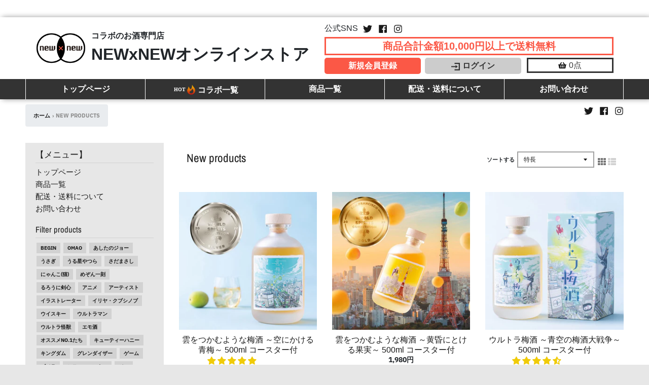

--- FILE ---
content_type: text/html; charset=utf-8
request_url: https://newxnew.shop/collections/new-collection
body_size: 57808
content:
<!doctype html>
<!--[if IE 8]><html class="no-js lt-ie9" lang="ja"> <![endif]-->
<!--[if IE 9 ]><html class="ie9 no-js"> <![endif]-->
<!--[if (gt IE 9)|!(IE)]><!--> <html class="no-js" lang="ja"> <!--<![endif]-->
<head>
  <meta charset="utf-8">
  <meta http-equiv="X-UA-Compatible" content="IE=edge,chrome=1">
  <link rel="canonical" href="https://newxnew.shop/collections/new-collection">
  <meta name="viewport" content="width=device-width,initial-scale=1">
  <meta name="theme-color" content="#fb5846">
  <link rel="preconnect" href="https://cdn.shopify.com">
  <link rel="dns-prefetch" href="https://cdn.shopify.com"><link rel="apple-touch-icon" sizes="180x180" href="//newxnew.shop/cdn/shop/files/NEWxNEW_Fabicon_G_180x180.gif?v=1614305371">
  <link rel="icon" type="image/png" sizes="32x32" href="//newxnew.shop/cdn/shop/files/NEWxNEW_Fabicon_G_32x32.gif?v=1614305371">
  <link rel="icon" type="image/png" sizes="16x16" href="//newxnew.shop/cdn/shop/files/NEWxNEW_Fabicon_G_16x16.gif?v=1614305371">
  <link rel="mask-icon" color="#fb5846"><title>
    New products &ndash; NEWxNEW オンラインストア
  </title><meta property="og:site_name" content="NEWxNEW オンラインストア">
<meta property="og:url" content="https://newxnew.shop/collections/new-collection">
<meta property="og:title" content="New products">
<meta property="og:type" content="product.group">
<meta property="og:description" content="アニメやアーティストコラボのお酒が充実！NEW × NEW オンラインストア。【進撃の巨人、ブラック・ジャック、北斗の拳、るろうに剣心、キングダム、ウルトラマン、ゴジラ、魁!!男塾、デビルマン etc.】"><meta property="og:image" content="http://newxnew.shop/cdn/shop/files/twitter_03b1eb2a-919a-4f1c-ad43-35fb581d6e52_1200x1200.jpg?v=1609827912">
    <meta property="og:image:secure_url" content="https://newxnew.shop/cdn/shop/files/twitter_03b1eb2a-919a-4f1c-ad43-35fb581d6e52_1200x1200.jpg?v=1609827912">
    <meta property="og:image:width" content="1200">
    <meta property="og:image:height" content="400"><meta name="twitter:site" content="@newxnewjp">
<meta name="twitter:card" content="summary_large_image">
<meta name="twitter:title" content="New products">
<meta name="twitter:description" content="アニメやアーティストコラボのお酒が充実！NEW × NEW オンラインストア。【進撃の巨人、ブラック・ジャック、北斗の拳、るろうに剣心、キングダム、ウルトラマン、ゴジラ、魁!!男塾、デビルマン etc.】">
<script type="text/javascript">
    window.lazySizesConfig = window.lazySizesConfig || {};
    window.lazySizesConfig.loadMode = 1;
  </script>
  <!--[if (gt IE 9)|!(IE)]><!--><script src="//newxnew.shop/cdn/shop/t/12/assets/lazysizes.min.js?v=174097831579247140971621583025" async="async"></script><!--<![endif]-->
  <!--[if lte IE 9]><script src="//newxnew.shop/cdn/shop/t/12/assets/lazysizes.min.js?v=174097831579247140971621583025"></script><![endif]-->
  
  <link rel="preload" href="//newxnew.shop/cdn/shop/t/12/assets/theme.scss.css?v=145696046214729289471759331915" as="style" onload="this.rel='stylesheet'"><link href="//newxnew.shop/cdn/shop/t/12/assets/theme.scss.css?v=145696046214729289471759331915" rel="stylesheet" type="text/css" media="all" /><link href="//newxnew.shop/cdn/shop/t/12/assets/add-style.css?v=36124815492373144471666744122" rel="stylesheet" type="text/css" media="all" /><link rel="stylesheet" href="https://cdnjs.cloudflare.com/ajax/libs/Swiper/5.4.5/css/swiper.min.css">
  <link rel="stylesheet" href="https://stackpath.bootstrapcdn.com/bootstrap/4.5.2/css/bootstrap.min.css" integrity="sha384-JcKb8q3iqJ61gNV9KGb8thSsNjpSL0n8PARn9HuZOnIxN0hoP+VmmDGMN5t9UJ0Z" crossorigin="anonymous">

  
  <link rel="preload" href="//newxnew.shop/cdn/shop/t/12/assets/original.scss.css?v=105856156325447557061621583042" as="style" onload="this.rel='stylesheet'"><link href="//newxnew.shop/cdn/shop/t/12/assets/original.scss.css?v=105856156325447557061621583042" rel="stylesheet" type="text/css" media="all" /><script>
    window.StyleHatch = window.StyleHatch || {};
    StyleHatch.Strings = {
      instagramAddToken: "Translation missing: ja.homepage.onboarding.instagram_add_token",
      instagramInvalidToken: "Translation missing: ja.homepage.onboarding.instagram_invalid_token",
      instagramRateLimitToken: "Your store is currently over Instagram\u0026#39;s rate limit. Contact Style Hatch support for details.",
      addToCart: "カートに入れる",
      preOrder: "予約商品",
      soldOut: "売り切れ",
      addressError: "Translation missing: ja.sections.map.address_error",
      addressNoResults: "Translation missing: ja.sections.map.address_no_results",
      addressQueryLimit: "Translation missing: ja.sections.map.address_query_limit_html",
      authError: "Translation missing: ja.sections.map.auth_error_html",
      agreeNotice: "Translation missing: ja.cart.general.agree_notice",
      unitPrice: "単価",
      unitPriceSeparator: "Translation missing: ja.general.accessibility.unit_price_separator"
    }
    window.theme = window.theme || {};
    window.theme.info = { name: "District" };
    StyleHatch.currencyFormat = "{{amount_no_decimals}}円";
    StyleHatch.ajaxCartEnable = true;
    StyleHatch.cartData = {"note":null,"attributes":{},"original_total_price":0,"total_price":0,"total_discount":0,"total_weight":0.0,"item_count":0,"items":[],"requires_shipping":false,"currency":"JPY","items_subtotal_price":0,"cart_level_discount_applications":[],"checkout_charge_amount":0};
    StyleHatch.routes = {
      root_url: '/',
      account_url: '/account',
      account_login_url: '/account/login',
      account_logout_url: '/account/logout',
      account_recover_url: '/account/recover',
      account_register_url: '/account/register',
      account_addresses_url: '/account/addresses',
      collections_url: '/collections',
      all_products_collection_url: '/collections/all',
      search_url: '/search',
      cart_url: '/cart',
      cart_add_url: '/cart/add',
      cart_change_url: '/cart/change',
      cart_clear_url: '/cart/clear',
      product_recommendations_url: '/recommendations/products'
    };
    // Post defer
    window.addEventListener('DOMContentLoaded', function() {
      (function( $ ) {})(jq223);
    });
    document.documentElement.className = document.documentElement.className.replace('no-js', 'js');
  </script>
  <!--[if (gt IE 9)|!(IE)]><!--><script src="//newxnew.shop/cdn/shop/t/12/assets/vendor.js?v=71805970950799231771621583030" defer="defer"></script><!--<![endif]-->
  <!--[if lte IE 9]><script src="//newxnew.shop/cdn/shop/t/12/assets/vendor.js?v=71805970950799231771621583030"></script><![endif]-->
  <!--[if (gt IE 9)|!(IE)]><!--><script src="//newxnew.shop/cdn/shop/t/12/assets/theme.min.js?v=163234439076143761411621583029" defer="defer"></script><!--<![endif]-->
  <!--[if lte IE 9]><script src="//newxnew.shop/cdn/shop/t/12/assets/theme.min.js?v=163234439076143761411621583029"></script><![endif]-->
  <script>window.performance && window.performance.mark && window.performance.mark('shopify.content_for_header.start');</script><meta name="google-site-verification" content="S5jf4aQv_ZxxSOAMoMNApLxAD_NCpArUBb9F8eiWsqo">
<meta id="shopify-digital-wallet" name="shopify-digital-wallet" content="/46449361046/digital_wallets/dialog">
<meta name="shopify-checkout-api-token" content="bd1ec8a149468fda38a923a0bc387370">
<meta id="in-context-paypal-metadata" data-shop-id="46449361046" data-venmo-supported="false" data-environment="production" data-locale="ja_JP" data-paypal-v4="true" data-currency="JPY">
<link rel="alternate" type="application/atom+xml" title="Feed" href="/collections/new-collection.atom" />
<link rel="next" href="/collections/new-collection?page=2">
<link rel="alternate" type="application/json+oembed" href="https://newxnew.shop/collections/new-collection.oembed">
<script async="async" src="/checkouts/internal/preloads.js?locale=ja-JP"></script>
<link rel="preconnect" href="https://shop.app" crossorigin="anonymous">
<script async="async" src="https://shop.app/checkouts/internal/preloads.js?locale=ja-JP&shop_id=46449361046" crossorigin="anonymous"></script>
<script id="apple-pay-shop-capabilities" type="application/json">{"shopId":46449361046,"countryCode":"JP","currencyCode":"JPY","merchantCapabilities":["supports3DS"],"merchantId":"gid:\/\/shopify\/Shop\/46449361046","merchantName":"NEWxNEW オンラインストア","requiredBillingContactFields":["postalAddress","email","phone"],"requiredShippingContactFields":["postalAddress","email","phone"],"shippingType":"shipping","supportedNetworks":["visa","masterCard","amex","jcb","discover"],"total":{"type":"pending","label":"NEWxNEW オンラインストア","amount":"1.00"},"shopifyPaymentsEnabled":true,"supportsSubscriptions":true}</script>
<script id="shopify-features" type="application/json">{"accessToken":"bd1ec8a149468fda38a923a0bc387370","betas":["rich-media-storefront-analytics"],"domain":"newxnew.shop","predictiveSearch":false,"shopId":46449361046,"locale":"ja"}</script>
<script>var Shopify = Shopify || {};
Shopify.shop = "newxnew.myshopify.com";
Shopify.locale = "ja";
Shopify.currency = {"active":"JPY","rate":"1.0"};
Shopify.country = "JP";
Shopify.theme = {"name":"newxnew_202105","id":122857095318,"schema_name":"District","schema_version":"3.8.0","theme_store_id":735,"role":"main"};
Shopify.theme.handle = "null";
Shopify.theme.style = {"id":null,"handle":null};
Shopify.cdnHost = "newxnew.shop/cdn";
Shopify.routes = Shopify.routes || {};
Shopify.routes.root = "/";</script>
<script type="module">!function(o){(o.Shopify=o.Shopify||{}).modules=!0}(window);</script>
<script>!function(o){function n(){var o=[];function n(){o.push(Array.prototype.slice.apply(arguments))}return n.q=o,n}var t=o.Shopify=o.Shopify||{};t.loadFeatures=n(),t.autoloadFeatures=n()}(window);</script>
<script>
  window.ShopifyPay = window.ShopifyPay || {};
  window.ShopifyPay.apiHost = "shop.app\/pay";
  window.ShopifyPay.redirectState = null;
</script>
<script id="shop-js-analytics" type="application/json">{"pageType":"collection"}</script>
<script defer="defer" async type="module" src="//newxnew.shop/cdn/shopifycloud/shop-js/modules/v2/client.init-shop-cart-sync_CZKilf07.ja.esm.js"></script>
<script defer="defer" async type="module" src="//newxnew.shop/cdn/shopifycloud/shop-js/modules/v2/chunk.common_rlhnONO2.esm.js"></script>
<script type="module">
  await import("//newxnew.shop/cdn/shopifycloud/shop-js/modules/v2/client.init-shop-cart-sync_CZKilf07.ja.esm.js");
await import("//newxnew.shop/cdn/shopifycloud/shop-js/modules/v2/chunk.common_rlhnONO2.esm.js");

  window.Shopify.SignInWithShop?.initShopCartSync?.({"fedCMEnabled":true,"windoidEnabled":true});

</script>
<script>
  window.Shopify = window.Shopify || {};
  if (!window.Shopify.featureAssets) window.Shopify.featureAssets = {};
  window.Shopify.featureAssets['shop-js'] = {"shop-cart-sync":["modules/v2/client.shop-cart-sync_BwCHLH8C.ja.esm.js","modules/v2/chunk.common_rlhnONO2.esm.js"],"init-fed-cm":["modules/v2/client.init-fed-cm_CQXj6EwP.ja.esm.js","modules/v2/chunk.common_rlhnONO2.esm.js"],"shop-button":["modules/v2/client.shop-button_B7JE2zCc.ja.esm.js","modules/v2/chunk.common_rlhnONO2.esm.js"],"init-windoid":["modules/v2/client.init-windoid_DQ9csUH7.ja.esm.js","modules/v2/chunk.common_rlhnONO2.esm.js"],"shop-cash-offers":["modules/v2/client.shop-cash-offers_DxEVlT9h.ja.esm.js","modules/v2/chunk.common_rlhnONO2.esm.js","modules/v2/chunk.modal_BI56FOb0.esm.js"],"shop-toast-manager":["modules/v2/client.shop-toast-manager_BE8_-kNb.ja.esm.js","modules/v2/chunk.common_rlhnONO2.esm.js"],"init-shop-email-lookup-coordinator":["modules/v2/client.init-shop-email-lookup-coordinator_BgbPPTAQ.ja.esm.js","modules/v2/chunk.common_rlhnONO2.esm.js"],"pay-button":["modules/v2/client.pay-button_hoKCMeMC.ja.esm.js","modules/v2/chunk.common_rlhnONO2.esm.js"],"avatar":["modules/v2/client.avatar_BTnouDA3.ja.esm.js"],"init-shop-cart-sync":["modules/v2/client.init-shop-cart-sync_CZKilf07.ja.esm.js","modules/v2/chunk.common_rlhnONO2.esm.js"],"shop-login-button":["modules/v2/client.shop-login-button_BXDQHqjj.ja.esm.js","modules/v2/chunk.common_rlhnONO2.esm.js","modules/v2/chunk.modal_BI56FOb0.esm.js"],"init-customer-accounts-sign-up":["modules/v2/client.init-customer-accounts-sign-up_C3NeUvFd.ja.esm.js","modules/v2/client.shop-login-button_BXDQHqjj.ja.esm.js","modules/v2/chunk.common_rlhnONO2.esm.js","modules/v2/chunk.modal_BI56FOb0.esm.js"],"init-shop-for-new-customer-accounts":["modules/v2/client.init-shop-for-new-customer-accounts_D-v2xi0b.ja.esm.js","modules/v2/client.shop-login-button_BXDQHqjj.ja.esm.js","modules/v2/chunk.common_rlhnONO2.esm.js","modules/v2/chunk.modal_BI56FOb0.esm.js"],"init-customer-accounts":["modules/v2/client.init-customer-accounts_Cciaq_Mb.ja.esm.js","modules/v2/client.shop-login-button_BXDQHqjj.ja.esm.js","modules/v2/chunk.common_rlhnONO2.esm.js","modules/v2/chunk.modal_BI56FOb0.esm.js"],"shop-follow-button":["modules/v2/client.shop-follow-button_CM9l58Wl.ja.esm.js","modules/v2/chunk.common_rlhnONO2.esm.js","modules/v2/chunk.modal_BI56FOb0.esm.js"],"lead-capture":["modules/v2/client.lead-capture_oVhdpGxe.ja.esm.js","modules/v2/chunk.common_rlhnONO2.esm.js","modules/v2/chunk.modal_BI56FOb0.esm.js"],"checkout-modal":["modules/v2/client.checkout-modal_BbgmKIDX.ja.esm.js","modules/v2/chunk.common_rlhnONO2.esm.js","modules/v2/chunk.modal_BI56FOb0.esm.js"],"shop-login":["modules/v2/client.shop-login_BRorRhgW.ja.esm.js","modules/v2/chunk.common_rlhnONO2.esm.js","modules/v2/chunk.modal_BI56FOb0.esm.js"],"payment-terms":["modules/v2/client.payment-terms_Ba4TR13R.ja.esm.js","modules/v2/chunk.common_rlhnONO2.esm.js","modules/v2/chunk.modal_BI56FOb0.esm.js"]};
</script>
<script id="__st">var __st={"a":46449361046,"offset":32400,"reqid":"48ad3c12-63c9-4820-9019-86a715729be1-1768964021","pageurl":"newxnew.shop\/collections\/new-collection","u":"b0aa8737af17","p":"collection","rtyp":"collection","rid":236499075222};</script>
<script>window.ShopifyPaypalV4VisibilityTracking = true;</script>
<script id="captcha-bootstrap">!function(){'use strict';const t='contact',e='account',n='new_comment',o=[[t,t],['blogs',n],['comments',n],[t,'customer']],c=[[e,'customer_login'],[e,'guest_login'],[e,'recover_customer_password'],[e,'create_customer']],r=t=>t.map((([t,e])=>`form[action*='/${t}']:not([data-nocaptcha='true']) input[name='form_type'][value='${e}']`)).join(','),a=t=>()=>t?[...document.querySelectorAll(t)].map((t=>t.form)):[];function s(){const t=[...o],e=r(t);return a(e)}const i='password',u='form_key',d=['recaptcha-v3-token','g-recaptcha-response','h-captcha-response',i],f=()=>{try{return window.sessionStorage}catch{return}},m='__shopify_v',_=t=>t.elements[u];function p(t,e,n=!1){try{const o=window.sessionStorage,c=JSON.parse(o.getItem(e)),{data:r}=function(t){const{data:e,action:n}=t;return t[m]||n?{data:e,action:n}:{data:t,action:n}}(c);for(const[e,n]of Object.entries(r))t.elements[e]&&(t.elements[e].value=n);n&&o.removeItem(e)}catch(o){console.error('form repopulation failed',{error:o})}}const l='form_type',E='cptcha';function T(t){t.dataset[E]=!0}const w=window,h=w.document,L='Shopify',v='ce_forms',y='captcha';let A=!1;((t,e)=>{const n=(g='f06e6c50-85a8-45c8-87d0-21a2b65856fe',I='https://cdn.shopify.com/shopifycloud/storefront-forms-hcaptcha/ce_storefront_forms_captcha_hcaptcha.v1.5.2.iife.js',D={infoText:'hCaptchaによる保護',privacyText:'プライバシー',termsText:'利用規約'},(t,e,n)=>{const o=w[L][v],c=o.bindForm;if(c)return c(t,g,e,D).then(n);var r;o.q.push([[t,g,e,D],n]),r=I,A||(h.body.append(Object.assign(h.createElement('script'),{id:'captcha-provider',async:!0,src:r})),A=!0)});var g,I,D;w[L]=w[L]||{},w[L][v]=w[L][v]||{},w[L][v].q=[],w[L][y]=w[L][y]||{},w[L][y].protect=function(t,e){n(t,void 0,e),T(t)},Object.freeze(w[L][y]),function(t,e,n,w,h,L){const[v,y,A,g]=function(t,e,n){const i=e?o:[],u=t?c:[],d=[...i,...u],f=r(d),m=r(i),_=r(d.filter((([t,e])=>n.includes(e))));return[a(f),a(m),a(_),s()]}(w,h,L),I=t=>{const e=t.target;return e instanceof HTMLFormElement?e:e&&e.form},D=t=>v().includes(t);t.addEventListener('submit',(t=>{const e=I(t);if(!e)return;const n=D(e)&&!e.dataset.hcaptchaBound&&!e.dataset.recaptchaBound,o=_(e),c=g().includes(e)&&(!o||!o.value);(n||c)&&t.preventDefault(),c&&!n&&(function(t){try{if(!f())return;!function(t){const e=f();if(!e)return;const n=_(t);if(!n)return;const o=n.value;o&&e.removeItem(o)}(t);const e=Array.from(Array(32),(()=>Math.random().toString(36)[2])).join('');!function(t,e){_(t)||t.append(Object.assign(document.createElement('input'),{type:'hidden',name:u})),t.elements[u].value=e}(t,e),function(t,e){const n=f();if(!n)return;const o=[...t.querySelectorAll(`input[type='${i}']`)].map((({name:t})=>t)),c=[...d,...o],r={};for(const[a,s]of new FormData(t).entries())c.includes(a)||(r[a]=s);n.setItem(e,JSON.stringify({[m]:1,action:t.action,data:r}))}(t,e)}catch(e){console.error('failed to persist form',e)}}(e),e.submit())}));const S=(t,e)=>{t&&!t.dataset[E]&&(n(t,e.some((e=>e===t))),T(t))};for(const o of['focusin','change'])t.addEventListener(o,(t=>{const e=I(t);D(e)&&S(e,y())}));const B=e.get('form_key'),M=e.get(l),P=B&&M;t.addEventListener('DOMContentLoaded',(()=>{const t=y();if(P)for(const e of t)e.elements[l].value===M&&p(e,B);[...new Set([...A(),...v().filter((t=>'true'===t.dataset.shopifyCaptcha))])].forEach((e=>S(e,t)))}))}(h,new URLSearchParams(w.location.search),n,t,e,['guest_login'])})(!0,!0)}();</script>
<script integrity="sha256-4kQ18oKyAcykRKYeNunJcIwy7WH5gtpwJnB7kiuLZ1E=" data-source-attribution="shopify.loadfeatures" defer="defer" src="//newxnew.shop/cdn/shopifycloud/storefront/assets/storefront/load_feature-a0a9edcb.js" crossorigin="anonymous"></script>
<script crossorigin="anonymous" defer="defer" src="//newxnew.shop/cdn/shopifycloud/storefront/assets/shopify_pay/storefront-65b4c6d7.js?v=20250812"></script>
<script data-source-attribution="shopify.dynamic_checkout.dynamic.init">var Shopify=Shopify||{};Shopify.PaymentButton=Shopify.PaymentButton||{isStorefrontPortableWallets:!0,init:function(){window.Shopify.PaymentButton.init=function(){};var t=document.createElement("script");t.src="https://newxnew.shop/cdn/shopifycloud/portable-wallets/latest/portable-wallets.ja.js",t.type="module",document.head.appendChild(t)}};
</script>
<script data-source-attribution="shopify.dynamic_checkout.buyer_consent">
  function portableWalletsHideBuyerConsent(e){var t=document.getElementById("shopify-buyer-consent"),n=document.getElementById("shopify-subscription-policy-button");t&&n&&(t.classList.add("hidden"),t.setAttribute("aria-hidden","true"),n.removeEventListener("click",e))}function portableWalletsShowBuyerConsent(e){var t=document.getElementById("shopify-buyer-consent"),n=document.getElementById("shopify-subscription-policy-button");t&&n&&(t.classList.remove("hidden"),t.removeAttribute("aria-hidden"),n.addEventListener("click",e))}window.Shopify?.PaymentButton&&(window.Shopify.PaymentButton.hideBuyerConsent=portableWalletsHideBuyerConsent,window.Shopify.PaymentButton.showBuyerConsent=portableWalletsShowBuyerConsent);
</script>
<script data-source-attribution="shopify.dynamic_checkout.cart.bootstrap">document.addEventListener("DOMContentLoaded",(function(){function t(){return document.querySelector("shopify-accelerated-checkout-cart, shopify-accelerated-checkout")}if(t())Shopify.PaymentButton.init();else{new MutationObserver((function(e,n){t()&&(Shopify.PaymentButton.init(),n.disconnect())})).observe(document.body,{childList:!0,subtree:!0})}}));
</script>
<link id="shopify-accelerated-checkout-styles" rel="stylesheet" media="screen" href="https://newxnew.shop/cdn/shopifycloud/portable-wallets/latest/accelerated-checkout-backwards-compat.css" crossorigin="anonymous">
<style id="shopify-accelerated-checkout-cart">
        #shopify-buyer-consent {
  margin-top: 1em;
  display: inline-block;
  width: 100%;
}

#shopify-buyer-consent.hidden {
  display: none;
}

#shopify-subscription-policy-button {
  background: none;
  border: none;
  padding: 0;
  text-decoration: underline;
  font-size: inherit;
  cursor: pointer;
}

#shopify-subscription-policy-button::before {
  box-shadow: none;
}

      </style>

<script>window.performance && window.performance.mark && window.performance.mark('shopify.content_for_header.end');</script>
  
<!-- Start of Judge.me Core -->
<link rel="dns-prefetch" href="https://cdn.judge.me/">
<script data-cfasync='false' class='jdgm-settings-script'>window.jdgmSettings={"pagination":5,"disable_web_reviews":false,"badge_no_review_text":"レビューなし","badge_n_reviews_text":"{{ n }} ","badge_star_color":"#f0cb08","hide_badge_preview_if_no_reviews":true,"badge_hide_text":false,"enforce_center_preview_badge":false,"widget_title":"カスタマーレビュー","widget_open_form_text":"レビューを書く","widget_close_form_text":"レビューをキャンセル","widget_refresh_page_text":"ページを更新","widget_summary_text":"{{ number_of_reviews }} ","widget_no_review_text":"最初のレビューを書きましょう","widget_name_field_text":"ニックネーム","widget_verified_name_field_text":"ニックネーム","widget_name_placeholder_text":"ニックネームを入力して下さい","widget_required_field_error_text":"このフィールドは必須です。","widget_email_field_text":"メールアドレス","widget_verified_email_field_text":"メールアドレス","widget_email_placeholder_text":"あなたのメールアドレス（非公開）","widget_email_field_error_text":"有効なメールアドレスを入力してください。","widget_rating_field_text":"評価","widget_review_title_field_text":"レビュータイトル","widget_review_title_placeholder_text":"レビューにタイトルをつける","widget_review_body_field_text":"レビュー内容","widget_review_body_placeholder_text":"ここに書き始めてください...","widget_pictures_field_text":"写真/動画（任意）","widget_submit_review_text":"レビューを送信","widget_submit_verified_review_text":"レビューを送信","widget_submit_success_msg_with_auto_publish":"ありがとうございます！数分後にページを更新して、あなたのレビューを確認してください。\u003ca href='https://judge.me/login' target='_blank' rel='nofollow noopener'\u003eJudge.me\u003c/a\u003eにログインすることで、レビューの削除や編集ができます。","widget_submit_success_msg_no_auto_publish":"ありがとうございます！あなたのレビューはショップ管理者の承認を得た後に公開されます。\u003ca href='https://judge.me/login' target='_blank' rel='nofollow noopener'\u003eJudge.me\u003c/a\u003eにログインすることで、レビューの削除や編集ができます。","widget_show_default_reviews_out_of_total_text":"{{ n_reviews }}件のレビューのうち{{ n_reviews_shown }}件を表示しています。","widget_show_all_link_text":"すべて表示","widget_show_less_link_text":"表示を減らす","widget_author_said_text":"{{ reviewer_name }}の言葉：","widget_days_text":"{{ n }}日前","widget_weeks_text":"{{ n }}週間前","widget_months_text":"{{ n }}ヶ月前","widget_years_text":"{{ n }}年前","widget_yesterday_text":"昨日","widget_today_text":"今日","widget_replied_text":"\u003e\u003e {{ shop_name }}の返信：","widget_read_more_text":"続きを読む","widget_reviewer_name_as_initial":"","widget_rating_filter_color":"","widget_rating_filter_see_all_text":"すべてのレビューを見る","widget_sorting_most_recent_text":"最新順","widget_sorting_highest_rating_text":"最高評価順","widget_sorting_lowest_rating_text":"最低評価順","widget_sorting_with_pictures_text":"写真付きのみ","widget_sorting_most_helpful_text":"最も役立つ順","widget_open_question_form_text":"質問する","widget_reviews_subtab_text":"レビュー","widget_questions_subtab_text":"質問","widget_question_label_text":"質問","widget_answer_label_text":"回答","widget_question_placeholder_text":"ここに質問を書いてください","widget_submit_question_text":"質問を送信","widget_question_submit_success_text":"ご質問ありがとうございます！回答があり次第ご連絡いたします。","widget_star_color":"#f0cb08","verified_badge_text":"認証済み","verified_badge_bg_color":"","verified_badge_text_color":"","verified_badge_placement":"left-of-reviewer-name","widget_review_max_height":"","widget_hide_border":false,"widget_social_share":false,"widget_thumb":false,"widget_review_location_show":false,"widget_location_format":"country_iso_code","all_reviews_include_out_of_store_products":true,"all_reviews_out_of_store_text":"（ストア外）","all_reviews_pagination":100,"all_reviews_product_name_prefix_text":"について","enable_review_pictures":true,"enable_question_anwser":false,"widget_theme":"","review_date_format":"mm/dd/yyyy","default_sort_method":"most-recent","widget_product_reviews_subtab_text":"製品レビュー","widget_shop_reviews_subtab_text":"ショップレビュー","widget_other_products_reviews_text":"他の製品のレビュー","widget_store_reviews_subtab_text":"ショップレビュー","widget_no_store_reviews_text":"この店舗はまだレビューを受け取っていません","widget_web_restriction_product_reviews_text":"この製品に対するレビューはまだありません","widget_no_items_text":"アイテムが見つかりません","widget_show_more_text":"もっと見る","widget_write_a_store_review_text":"ストアレビューを書く","widget_other_languages_heading":"他の言語のレビュー","widget_translate_review_text":"レビューを{{ language }}に翻訳","widget_translating_review_text":"翻訳中...","widget_show_original_translation_text":"原文を表示 ({{ language }})","widget_translate_review_failed_text":"レビューを翻訳できませんでした。","widget_translate_review_retry_text":"再試行","widget_translate_review_try_again_later_text":"後でもう一度お試しください","show_product_url_for_grouped_product":false,"widget_sorting_pictures_first_text":"写真を最初に","show_pictures_on_all_rev_page_mobile":false,"show_pictures_on_all_rev_page_desktop":false,"floating_tab_hide_mobile_install_preference":false,"floating_tab_button_name":"★ レビュー","floating_tab_title":"お客様の声","floating_tab_button_color":"","floating_tab_button_background_color":"","floating_tab_url":"","floating_tab_url_enabled":false,"floating_tab_tab_style":"text","all_reviews_text_badge_text":"お客様は当店を{{ shop.metafields.judgeme.all_reviews_count }}件のレビューに基づいて{{ shop.metafields.judgeme.all_reviews_rating | round: 1 }}/5と評価しています。","all_reviews_text_badge_text_branded_style":"{{ shop.metafields.judgeme.all_reviews_count }}件のレビューに基づいて5つ星中{{ shop.metafields.judgeme.all_reviews_rating | round: 1 }}つ星","is_all_reviews_text_badge_a_link":false,"show_stars_for_all_reviews_text_badge":false,"all_reviews_text_badge_url":"","all_reviews_text_style":"text","all_reviews_text_color_style":"judgeme_brand_color","all_reviews_text_color":"#108474","all_reviews_text_show_jm_brand":true,"featured_carousel_show_header":true,"featured_carousel_title":"ストア内レビュー","testimonials_carousel_title":"お客様の声","videos_carousel_title":"お客様の声","cards_carousel_title":"お客様の声","featured_carousel_count_text":" {{ n }} レビュー","featured_carousel_add_link_to_all_reviews_page":false,"featured_carousel_url":"","featured_carousel_show_images":true,"featured_carousel_autoslide_interval":5,"featured_carousel_arrows_on_the_sides":true,"featured_carousel_height":400,"featured_carousel_width":100,"featured_carousel_image_size":300,"featured_carousel_image_height":250,"featured_carousel_arrow_color":"#aaaaaa","verified_count_badge_style":"vintage","verified_count_badge_orientation":"horizontal","verified_count_badge_color_style":"judgeme_brand_color","verified_count_badge_color":"#108474","is_verified_count_badge_a_link":false,"verified_count_badge_url":"","verified_count_badge_show_jm_brand":true,"widget_rating_preset_default":5,"widget_first_sub_tab":"product-reviews","widget_show_histogram":true,"widget_histogram_use_custom_color":false,"widget_pagination_use_custom_color":false,"widget_star_use_custom_color":false,"widget_verified_badge_use_custom_color":false,"widget_write_review_use_custom_color":false,"picture_reminder_submit_button":"Upload Pictures","enable_review_videos":false,"mute_video_by_default":false,"widget_sorting_videos_first_text":"動画を最初に","widget_review_pending_text":"保留中","featured_carousel_items_for_large_screen":3,"social_share_options_order":"Facebook,Twitter","remove_microdata_snippet":false,"disable_json_ld":false,"enable_json_ld_products":false,"preview_badge_show_question_text":false,"preview_badge_no_question_text":"質問なし","preview_badge_n_question_text":"{{ number_of_questions }}件の質問","qa_badge_show_icon":false,"qa_badge_position":"same-row","remove_judgeme_branding":false,"widget_add_search_bar":false,"widget_search_bar_placeholder":"検索","widget_sorting_verified_only_text":"認証済みのみ","featured_carousel_theme":"default","featured_carousel_show_rating":true,"featured_carousel_show_title":true,"featured_carousel_show_body":true,"featured_carousel_show_date":false,"featured_carousel_show_reviewer":true,"featured_carousel_show_product":false,"featured_carousel_header_background_color":"#108474","featured_carousel_header_text_color":"#ffffff","featured_carousel_name_product_separator":"reviewed","featured_carousel_full_star_background":"#108474","featured_carousel_empty_star_background":"#dadada","featured_carousel_vertical_theme_background":"#f9fafb","featured_carousel_verified_badge_enable":false,"featured_carousel_verified_badge_color":"#108474","featured_carousel_border_style":"round","featured_carousel_review_line_length_limit":3,"featured_carousel_more_reviews_button_text":"さらにレビューを読む","featured_carousel_view_product_button_text":"製品を見る","all_reviews_page_load_reviews_on":"scroll","all_reviews_page_load_more_text":"さらにレビューを読み込む","disable_fb_tab_reviews":false,"enable_ajax_cdn_cache":false,"widget_public_name_text":"のように公開表示","default_reviewer_name":"John Smith","default_reviewer_name_has_non_latin":true,"widget_reviewer_anonymous":"匿名","medals_widget_title":"Judge.me レビューメダル","medals_widget_background_color":"#f9fafb","medals_widget_position":"footer_all_pages","medals_widget_border_color":"#f9fafb","medals_widget_verified_text_position":"left","medals_widget_use_monochromatic_version":false,"medals_widget_elements_color":"#108474","show_reviewer_avatar":true,"widget_invalid_yt_video_url_error_text":"YouTubeビデオURLではありません","widget_max_length_field_error_text":"{0}文字以内で入力してください。","widget_show_country_flag":false,"widget_show_collected_via_shop_app":true,"widget_verified_by_shop_badge_style":"light","widget_verified_by_shop_text":"ショップによって認証","widget_show_photo_gallery":false,"widget_load_with_code_splitting":true,"widget_ugc_install_preference":false,"widget_ugc_title":"私たちが作り、あなたが共有","widget_ugc_subtitle":"タグ付けすると、あなたの写真が私たちのページで特集されます","widget_ugc_arrows_color":"#ffffff","widget_ugc_primary_button_text":"今すぐ購入","widget_ugc_primary_button_background_color":"#108474","widget_ugc_primary_button_text_color":"#ffffff","widget_ugc_primary_button_border_width":"0","widget_ugc_primary_button_border_style":"none","widget_ugc_primary_button_border_color":"#108474","widget_ugc_primary_button_border_radius":"25","widget_ugc_secondary_button_text":"さらに読み込む","widget_ugc_secondary_button_background_color":"#ffffff","widget_ugc_secondary_button_text_color":"#108474","widget_ugc_secondary_button_border_width":"2","widget_ugc_secondary_button_border_style":"solid","widget_ugc_secondary_button_border_color":"#108474","widget_ugc_secondary_button_border_radius":"25","widget_ugc_reviews_button_text":"レビューを見る","widget_ugc_reviews_button_background_color":"#ffffff","widget_ugc_reviews_button_text_color":"#108474","widget_ugc_reviews_button_border_width":"2","widget_ugc_reviews_button_border_style":"solid","widget_ugc_reviews_button_border_color":"#108474","widget_ugc_reviews_button_border_radius":"25","widget_ugc_reviews_button_link_to":"judgeme-reviews-page","widget_ugc_show_post_date":true,"widget_ugc_max_width":"800","widget_rating_metafield_value_type":true,"widget_primary_color":"#108474","widget_enable_secondary_color":false,"widget_secondary_color":"#edf5f5","widget_summary_average_rating_text":"5つ星中{{ average_rating }}つ星","widget_media_grid_title":"お客様の写真と動画","widget_media_grid_see_more_text":"もっと見る","widget_round_style":false,"widget_show_product_medals":true,"widget_verified_by_judgeme_text":"Judge.meによって認証","widget_show_store_medals":true,"widget_verified_by_judgeme_text_in_store_medals":"Judge.meによって認証","widget_media_field_exceed_quantity_message":"申し訳ありませんが、1つのレビューにつき{{ max_media }}つまでしか受け付けられません。","widget_media_field_exceed_limit_message":"{{ file_name }}が大きすぎます。{{ size_limit }}MB未満の{{ media_type }}を選択してください。","widget_review_submitted_text":"レビューが送信されました！","widget_question_submitted_text":"質問が送信されました！","widget_close_form_text_question":"キャンセル","widget_write_your_answer_here_text":"ここに回答を書いてください","widget_enabled_branded_link":true,"widget_show_collected_by_judgeme":false,"widget_reviewer_name_color":"","widget_write_review_text_color":"","widget_write_review_bg_color":"","widget_collected_by_judgeme_text":"Judge.meによって収集","widget_pagination_type":"standard","widget_load_more_text":"さらに読み込む","widget_load_more_color":"#108474","widget_full_review_text":"完全なレビュー","widget_read_more_reviews_text":"さらにレビューを読む","widget_read_questions_text":"質問を読む","widget_questions_and_answers_text":"質問と回答","widget_verified_by_text":"認証元","widget_verified_text":"認証済み","widget_number_of_reviews_text":"{{ number_of_reviews }}件のレビュー","widget_back_button_text":"戻る","widget_next_button_text":"次へ","widget_custom_forms_filter_button":"フィルター","custom_forms_style":"vertical","widget_show_review_information":false,"how_reviews_are_collected":"レビューの収集方法は？","widget_show_review_keywords":false,"widget_gdpr_statement":"あなたのデータの使用方法：あなたが残したレビューについてのみ、必要な場合にのみご連絡いたします。レビューを送信することで、Judge.meの\u003ca href='https://judge.me/terms' target='_blank' rel='nofollow noopener'\u003e利用規約\u003c/a\u003e、\u003ca href='https://judge.me/privacy' target='_blank' rel='nofollow noopener'\u003eプライバシーポリシー\u003c/a\u003e、\u003ca href='https://judge.me/content-policy' target='_blank' rel='nofollow noopener'\u003eコンテンツポリシー\u003c/a\u003eに同意したことになります。","widget_multilingual_sorting_enabled":false,"widget_translate_review_content_enabled":false,"widget_translate_review_content_method":"manual","popup_widget_review_selection":"automatically_with_pictures","popup_widget_round_border_style":true,"popup_widget_show_title":true,"popup_widget_show_body":true,"popup_widget_show_reviewer":false,"popup_widget_show_product":true,"popup_widget_show_pictures":true,"popup_widget_use_review_picture":true,"popup_widget_show_on_home_page":true,"popup_widget_show_on_product_page":true,"popup_widget_show_on_collection_page":true,"popup_widget_show_on_cart_page":true,"popup_widget_position":"bottom_left","popup_widget_first_review_delay":5,"popup_widget_duration":5,"popup_widget_interval":5,"popup_widget_review_count":5,"popup_widget_hide_on_mobile":true,"review_snippet_widget_round_border_style":true,"review_snippet_widget_card_color":"#FFFFFF","review_snippet_widget_slider_arrows_background_color":"#FFFFFF","review_snippet_widget_slider_arrows_color":"#000000","review_snippet_widget_star_color":"#108474","show_product_variant":false,"all_reviews_product_variant_label_text":"バリエーション: ","widget_show_verified_branding":false,"widget_ai_summary_title":"お客様の声","widget_ai_summary_disclaimer":"最近のカスタマーレビューに基づくAI搭載レビュー要約","widget_show_ai_summary":false,"widget_show_ai_summary_bg":false,"widget_show_review_title_input":true,"redirect_reviewers_invited_via_email":"review_widget","request_store_review_after_product_review":false,"request_review_other_products_in_order":false,"review_form_color_scheme":"default","review_form_corner_style":"square","review_form_star_color":{},"review_form_text_color":"#333333","review_form_background_color":"#ffffff","review_form_field_background_color":"#fafafa","review_form_button_color":{},"review_form_button_text_color":"#ffffff","review_form_modal_overlay_color":"#000000","review_content_screen_title_text":"この製品をどのように評価しますか？","review_content_introduction_text":"あなたの体験について少し共有していただけると嬉しいです。","store_review_form_title_text":"このストアをどのように評価しますか？","store_review_form_introduction_text":"あなたの体験について少し共有していただけると嬉しいです。","show_review_guidance_text":true,"one_star_review_guidance_text":"悪い","five_star_review_guidance_text":"素晴らしい","customer_information_screen_title_text":"あなたについて","customer_information_introduction_text":"あなたについてもっと教えてください。","custom_questions_screen_title_text":"あなたの体験について詳しく","custom_questions_introduction_text":"あなたの体験についてより詳しく理解するための質問がいくつかあります。","review_submitted_screen_title_text":"レビューありがとうございます！","review_submitted_screen_thank_you_text":"現在処理中です。まもなくストアに表示されます。","review_submitted_screen_email_verification_text":"今送信したリンクをクリックしてメールアドレスを確認してください。これにより、レビューの信頼性を保つことができます。","review_submitted_request_store_review_text":"私たちとのお買い物体験を共有していただけませんか？","review_submitted_review_other_products_text":"これらの商品をレビューしていただけませんか？","store_review_screen_title_text":"あなたの購入体験を共有しますか？","store_review_introduction_text":"あなたのフィードバックを重視し、改善に活用します。あなたの思いや提案を共有してください。","reviewer_media_screen_title_picture_text":"写真を共有","reviewer_media_introduction_picture_text":"レビューを裏付ける写真をアップロードしてください。","reviewer_media_screen_title_video_text":"ビデオを共有","reviewer_media_introduction_video_text":"レビューを裏付けるビデオをアップロードしてください。","reviewer_media_screen_title_picture_or_video_text":"写真またはビデオを共有","reviewer_media_introduction_picture_or_video_text":"レビューを裏付ける写真またはビデオをアップロードしてください。","reviewer_media_youtube_url_text":"ここにYoutubeのURLを貼り付けてください","advanced_settings_next_step_button_text":"次へ","advanced_settings_close_review_button_text":"閉じる","modal_write_review_flow":false,"write_review_flow_required_text":"必須","write_review_flow_privacy_message_text":"個人情報を厳守します。","write_review_flow_anonymous_text":"匿名レビュー","write_review_flow_visibility_text":"これは他のお客様には表示されません。","write_review_flow_multiple_selection_help_text":"お好きなだけ選択してください","write_review_flow_single_selection_help_text":"一つのオプションを選択してください","write_review_flow_required_field_error_text":"この項目は必須です","write_review_flow_invalid_email_error_text":"有効なメールアドレスを入力してください","write_review_flow_max_length_error_text":"最大{{ max_length }}文字。","write_review_flow_media_upload_text":"\u003cb\u003eクリックしてアップロード\u003c/b\u003eまたはドラッグ\u0026ドロップ","write_review_flow_gdpr_statement":"必要な場合にのみ、あなたのレビューについてご連絡いたします。レビューを送信することで、当社の\u003ca href='https://judge.me/terms' target='_blank' rel='nofollow noopener'\u003e利用規約\u003c/a\u003eおよび\u003ca href='https://judge.me/privacy' target='_blank' rel='nofollow noopener'\u003eプライバシーポリシー\u003c/a\u003eに同意したものとみなされます。","rating_only_reviews_enabled":false,"show_negative_reviews_help_screen":false,"new_review_flow_help_screen_rating_threshold":3,"negative_review_resolution_screen_title_text":"もっと教えてください","negative_review_resolution_text":"お客様の体験は私たちにとって重要です。ご購入に問題がございましたら、私たちがサポートいたします。お気軽にお問い合わせください。状況を改善する機会をいただければ幸いです。","negative_review_resolution_button_text":"お問い合わせ","negative_review_resolution_proceed_with_review_text":"レビューを残す","negative_review_resolution_subject":"{{ shop_name }}での購入に関する問題。{{ order_name }}","preview_badge_collection_page_install_status":false,"widget_review_custom_css":"","preview_badge_custom_css":"","preview_badge_stars_count":"5-stars","featured_carousel_custom_css":"","floating_tab_custom_css":"","all_reviews_widget_custom_css":"","medals_widget_custom_css":"","verified_badge_custom_css":"","all_reviews_text_custom_css":"","transparency_badges_collected_via_store_invite":false,"transparency_badges_from_another_provider":false,"transparency_badges_collected_from_store_visitor":false,"transparency_badges_collected_by_verified_review_provider":false,"transparency_badges_earned_reward":false,"transparency_badges_collected_via_store_invite_text":"ストア招待によるレビュー収集","transparency_badges_from_another_provider_text":"他のプロバイダーからのレビュー収集","transparency_badges_collected_from_store_visitor_text":"ストア訪問者からのレビュー収集","transparency_badges_written_in_google_text":"Googleで書かれたレビュー","transparency_badges_written_in_etsy_text":"Etsyで書かれたレビュー","transparency_badges_written_in_shop_app_text":"Shop Appで書かれたレビュー","transparency_badges_earned_reward_text":"将来の購入に対する報酬を獲得したレビュー","product_review_widget_per_page":3,"widget_store_review_label_text":"ストアレビュー","checkout_comment_extension_title_on_product_page":"Customer Comments","checkout_comment_extension_num_latest_comment_show":5,"checkout_comment_extension_format":"name_and_timestamp","checkout_comment_customer_name":"last_initial","checkout_comment_comment_notification":true,"preview_badge_collection_page_install_preference":true,"preview_badge_home_page_install_preference":false,"preview_badge_product_page_install_preference":true,"review_widget_install_preference":"","review_carousel_install_preference":true,"floating_reviews_tab_install_preference":"none","verified_reviews_count_badge_install_preference":false,"all_reviews_text_install_preference":false,"review_widget_best_location":true,"judgeme_medals_install_preference":false,"review_widget_revamp_enabled":false,"review_widget_qna_enabled":false,"review_widget_header_theme":"minimal","review_widget_widget_title_enabled":true,"review_widget_header_text_size":"medium","review_widget_header_text_weight":"regular","review_widget_average_rating_style":"compact","review_widget_bar_chart_enabled":true,"review_widget_bar_chart_type":"numbers","review_widget_bar_chart_style":"standard","review_widget_expanded_media_gallery_enabled":false,"review_widget_reviews_section_theme":"standard","review_widget_image_style":"thumbnails","review_widget_review_image_ratio":"square","review_widget_stars_size":"medium","review_widget_verified_badge":"standard_text","review_widget_review_title_text_size":"medium","review_widget_review_text_size":"medium","review_widget_review_text_length":"medium","review_widget_number_of_columns_desktop":3,"review_widget_carousel_transition_speed":5,"review_widget_custom_questions_answers_display":"always","review_widget_button_text_color":"#FFFFFF","review_widget_text_color":"#000000","review_widget_lighter_text_color":"#7B7B7B","review_widget_corner_styling":"soft","review_widget_review_word_singular":"レビュー","review_widget_review_word_plural":"レビュー","review_widget_voting_label":"役立つ？","review_widget_shop_reply_label":"{{ shop_name }}からの返信：","review_widget_filters_title":"フィルター","qna_widget_question_word_singular":"質問","qna_widget_question_word_plural":"質問","qna_widget_answer_reply_label":"{{ answerer_name }}からの返信：","qna_content_screen_title_text":"この商品について質問","qna_widget_question_required_field_error_text":"質問を入力してください。","qna_widget_flow_gdpr_statement":"必要な場合にのみ、あなたの質問についてご連絡いたします。質問を送信することで、当社の\u003ca href='https://judge.me/terms' target='_blank' rel='nofollow noopener'\u003e利用規約\u003c/a\u003eおよび\u003ca href='https://judge.me/privacy' target='_blank' rel='nofollow noopener'\u003eプライバシーポリシー\u003c/a\u003eに同意したものとみなされます。","qna_widget_question_submitted_text":"質問ありがとうございます！","qna_widget_close_form_text_question":"閉じる","qna_widget_question_submit_success_text":"あなたの質問に回答が届いたら、あなたにメールでお知らせします。","all_reviews_widget_v2025_enabled":false,"all_reviews_widget_v2025_header_theme":"default","all_reviews_widget_v2025_widget_title_enabled":true,"all_reviews_widget_v2025_header_text_size":"medium","all_reviews_widget_v2025_header_text_weight":"regular","all_reviews_widget_v2025_average_rating_style":"compact","all_reviews_widget_v2025_bar_chart_enabled":true,"all_reviews_widget_v2025_bar_chart_type":"numbers","all_reviews_widget_v2025_bar_chart_style":"standard","all_reviews_widget_v2025_expanded_media_gallery_enabled":false,"all_reviews_widget_v2025_show_store_medals":true,"all_reviews_widget_v2025_show_photo_gallery":true,"all_reviews_widget_v2025_show_review_keywords":false,"all_reviews_widget_v2025_show_ai_summary":false,"all_reviews_widget_v2025_show_ai_summary_bg":false,"all_reviews_widget_v2025_add_search_bar":false,"all_reviews_widget_v2025_default_sort_method":"most-recent","all_reviews_widget_v2025_reviews_per_page":10,"all_reviews_widget_v2025_reviews_section_theme":"default","all_reviews_widget_v2025_image_style":"thumbnails","all_reviews_widget_v2025_review_image_ratio":"square","all_reviews_widget_v2025_stars_size":"medium","all_reviews_widget_v2025_verified_badge":"bold_badge","all_reviews_widget_v2025_review_title_text_size":"medium","all_reviews_widget_v2025_review_text_size":"medium","all_reviews_widget_v2025_review_text_length":"medium","all_reviews_widget_v2025_number_of_columns_desktop":3,"all_reviews_widget_v2025_carousel_transition_speed":5,"all_reviews_widget_v2025_custom_questions_answers_display":"always","all_reviews_widget_v2025_show_product_variant":false,"all_reviews_widget_v2025_show_reviewer_avatar":true,"all_reviews_widget_v2025_reviewer_name_as_initial":"","all_reviews_widget_v2025_review_location_show":false,"all_reviews_widget_v2025_location_format":"","all_reviews_widget_v2025_show_country_flag":false,"all_reviews_widget_v2025_verified_by_shop_badge_style":"light","all_reviews_widget_v2025_social_share":false,"all_reviews_widget_v2025_social_share_options_order":"Facebook,Twitter,LinkedIn,Pinterest","all_reviews_widget_v2025_pagination_type":"standard","all_reviews_widget_v2025_button_text_color":"#FFFFFF","all_reviews_widget_v2025_text_color":"#000000","all_reviews_widget_v2025_lighter_text_color":"#7B7B7B","all_reviews_widget_v2025_corner_styling":"soft","all_reviews_widget_v2025_title":"カスタマーレビュー","all_reviews_widget_v2025_ai_summary_title":"お客様がこのストアについて言っていること","all_reviews_widget_v2025_no_review_text":"最初のレビューを書きましょう","platform":"shopify","branding_url":"https://app.judge.me/reviews/stores/newxnew.shop","branding_text":"Powered by Judge.me","locale":"en","reply_name":"NEWxNEW オンラインストア","widget_version":"2.1","footer":true,"autopublish":true,"review_dates":true,"enable_custom_form":false,"shop_use_review_site":true,"shop_locale":"ja","enable_multi_locales_translations":false,"show_review_title_input":true,"review_verification_email_status":"never","can_be_branded":true,"reply_name_text":"NEWxNEW オンラインストア"};</script> <style class='jdgm-settings-style'>﻿.jdgm-xx{left:0}:not(.jdgm-prev-badge__stars)>.jdgm-star{color:#f0cb08}.jdgm-histogram .jdgm-star.jdgm-star{color:#f0cb08}.jdgm-preview-badge .jdgm-star.jdgm-star{color:#f0cb08}.jdgm-prev-badge[data-average-rating='0.00']{display:none !important}.jdgm-author-all-initials{display:none !important}.jdgm-author-last-initial{display:none !important}.jdgm-rev-widg__title{visibility:hidden}.jdgm-rev-widg__summary-text{visibility:hidden}.jdgm-prev-badge__text{visibility:hidden}.jdgm-rev__replier:before{content:'NEWxNEW オンラインストア'}.jdgm-rev__prod-link-prefix:before{content:'について'}.jdgm-rev__variant-label:before{content:'バリエーション: '}.jdgm-rev__out-of-store-text:before{content:'（ストア外）'}@media only screen and (min-width: 768px){.jdgm-rev__pics .jdgm-rev_all-rev-page-picture-separator,.jdgm-rev__pics .jdgm-rev__product-picture{display:none}}@media only screen and (max-width: 768px){.jdgm-rev__pics .jdgm-rev_all-rev-page-picture-separator,.jdgm-rev__pics .jdgm-rev__product-picture{display:none}}.jdgm-preview-badge[data-template="index"]{display:none !important}.jdgm-verified-count-badget[data-from-snippet="true"]{display:none !important}.jdgm-all-reviews-text[data-from-snippet="true"]{display:none !important}.jdgm-medals-section[data-from-snippet="true"]{display:none !important}.jdgm-ugc-media-wrapper[data-from-snippet="true"]{display:none !important}.jdgm-rev__transparency-badge[data-badge-type="review_collected_via_store_invitation"]{display:none !important}.jdgm-rev__transparency-badge[data-badge-type="review_collected_from_another_provider"]{display:none !important}.jdgm-rev__transparency-badge[data-badge-type="review_collected_from_store_visitor"]{display:none !important}.jdgm-rev__transparency-badge[data-badge-type="review_written_in_etsy"]{display:none !important}.jdgm-rev__transparency-badge[data-badge-type="review_written_in_google_business"]{display:none !important}.jdgm-rev__transparency-badge[data-badge-type="review_written_in_shop_app"]{display:none !important}.jdgm-rev__transparency-badge[data-badge-type="review_earned_for_future_purchase"]{display:none !important}
</style> <style class='jdgm-settings-style'></style>

  
  
  
  <style class='jdgm-miracle-styles'>
  @-webkit-keyframes jdgm-spin{0%{-webkit-transform:rotate(0deg);-ms-transform:rotate(0deg);transform:rotate(0deg)}100%{-webkit-transform:rotate(359deg);-ms-transform:rotate(359deg);transform:rotate(359deg)}}@keyframes jdgm-spin{0%{-webkit-transform:rotate(0deg);-ms-transform:rotate(0deg);transform:rotate(0deg)}100%{-webkit-transform:rotate(359deg);-ms-transform:rotate(359deg);transform:rotate(359deg)}}@font-face{font-family:'JudgemeStar';src:url("[data-uri]") format("woff");font-weight:normal;font-style:normal}.jdgm-star{font-family:'JudgemeStar';display:inline !important;text-decoration:none !important;padding:0 4px 0 0 !important;margin:0 !important;font-weight:bold;opacity:1;-webkit-font-smoothing:antialiased;-moz-osx-font-smoothing:grayscale}.jdgm-star:hover{opacity:1}.jdgm-star:last-of-type{padding:0 !important}.jdgm-star.jdgm--on:before{content:"\e000"}.jdgm-star.jdgm--off:before{content:"\e001"}.jdgm-star.jdgm--half:before{content:"\e002"}.jdgm-widget *{margin:0;line-height:1.4;-webkit-box-sizing:border-box;-moz-box-sizing:border-box;box-sizing:border-box;-webkit-overflow-scrolling:touch}.jdgm-hidden{display:none !important;visibility:hidden !important}.jdgm-temp-hidden{display:none}.jdgm-spinner{width:40px;height:40px;margin:auto;border-radius:50%;border-top:2px solid #eee;border-right:2px solid #eee;border-bottom:2px solid #eee;border-left:2px solid #ccc;-webkit-animation:jdgm-spin 0.8s infinite linear;animation:jdgm-spin 0.8s infinite linear}.jdgm-prev-badge{display:block !important}

</style>


  
  
   


<script data-cfasync='false' class='jdgm-script'>
!function(e){window.jdgm=window.jdgm||{},jdgm.CDN_HOST="https://cdn.judge.me/",
jdgm.docReady=function(d){(e.attachEvent?"complete"===e.readyState:"loading"!==e.readyState)?
setTimeout(d,0):e.addEventListener("DOMContentLoaded",d)},jdgm.loadCSS=function(d,t,o,s){
!o&&jdgm.loadCSS.requestedUrls.indexOf(d)>=0||(jdgm.loadCSS.requestedUrls.push(d),
(s=e.createElement("link")).rel="stylesheet",s.class="jdgm-stylesheet",s.media="nope!",
s.href=d,s.onload=function(){this.media="all",t&&setTimeout(t)},e.body.appendChild(s))},
jdgm.loadCSS.requestedUrls=[],jdgm.docReady(function(){(window.jdgmLoadCSS||e.querySelectorAll(
".jdgm-widget, .jdgm-all-reviews-page").length>0)&&(jdgmSettings.widget_load_with_code_splitting?
parseFloat(jdgmSettings.widget_version)>=3?jdgm.loadCSS(jdgm.CDN_HOST+"widget_v3/base.css"):
jdgm.loadCSS(jdgm.CDN_HOST+"widget/base.css"):jdgm.loadCSS(jdgm.CDN_HOST+"shopify_v2.css"))})}(document);
</script>
<script async data-cfasync="false" type="text/javascript" src="https://cdn.judge.me/loader.js"></script>

<noscript><link rel="stylesheet" type="text/css" media="all" href="https://cdn.judge.me/shopify_v2.css"></noscript>
<!-- End of Judge.me Core -->


<link href="https://monorail-edge.shopifysvc.com" rel="dns-prefetch">
<script>(function(){if ("sendBeacon" in navigator && "performance" in window) {try {var session_token_from_headers = performance.getEntriesByType('navigation')[0].serverTiming.find(x => x.name == '_s').description;} catch {var session_token_from_headers = undefined;}var session_cookie_matches = document.cookie.match(/_shopify_s=([^;]*)/);var session_token_from_cookie = session_cookie_matches && session_cookie_matches.length === 2 ? session_cookie_matches[1] : "";var session_token = session_token_from_headers || session_token_from_cookie || "";function handle_abandonment_event(e) {var entries = performance.getEntries().filter(function(entry) {return /monorail-edge.shopifysvc.com/.test(entry.name);});if (!window.abandonment_tracked && entries.length === 0) {window.abandonment_tracked = true;var currentMs = Date.now();var navigation_start = performance.timing.navigationStart;var payload = {shop_id: 46449361046,url: window.location.href,navigation_start,duration: currentMs - navigation_start,session_token,page_type: "collection"};window.navigator.sendBeacon("https://monorail-edge.shopifysvc.com/v1/produce", JSON.stringify({schema_id: "online_store_buyer_site_abandonment/1.1",payload: payload,metadata: {event_created_at_ms: currentMs,event_sent_at_ms: currentMs}}));}}window.addEventListener('pagehide', handle_abandonment_event);}}());</script>
<script id="web-pixels-manager-setup">(function e(e,d,r,n,o){if(void 0===o&&(o={}),!Boolean(null===(a=null===(i=window.Shopify)||void 0===i?void 0:i.analytics)||void 0===a?void 0:a.replayQueue)){var i,a;window.Shopify=window.Shopify||{};var t=window.Shopify;t.analytics=t.analytics||{};var s=t.analytics;s.replayQueue=[],s.publish=function(e,d,r){return s.replayQueue.push([e,d,r]),!0};try{self.performance.mark("wpm:start")}catch(e){}var l=function(){var e={modern:/Edge?\/(1{2}[4-9]|1[2-9]\d|[2-9]\d{2}|\d{4,})\.\d+(\.\d+|)|Firefox\/(1{2}[4-9]|1[2-9]\d|[2-9]\d{2}|\d{4,})\.\d+(\.\d+|)|Chrom(ium|e)\/(9{2}|\d{3,})\.\d+(\.\d+|)|(Maci|X1{2}).+ Version\/(15\.\d+|(1[6-9]|[2-9]\d|\d{3,})\.\d+)([,.]\d+|)( \(\w+\)|)( Mobile\/\w+|) Safari\/|Chrome.+OPR\/(9{2}|\d{3,})\.\d+\.\d+|(CPU[ +]OS|iPhone[ +]OS|CPU[ +]iPhone|CPU IPhone OS|CPU iPad OS)[ +]+(15[._]\d+|(1[6-9]|[2-9]\d|\d{3,})[._]\d+)([._]\d+|)|Android:?[ /-](13[3-9]|1[4-9]\d|[2-9]\d{2}|\d{4,})(\.\d+|)(\.\d+|)|Android.+Firefox\/(13[5-9]|1[4-9]\d|[2-9]\d{2}|\d{4,})\.\d+(\.\d+|)|Android.+Chrom(ium|e)\/(13[3-9]|1[4-9]\d|[2-9]\d{2}|\d{4,})\.\d+(\.\d+|)|SamsungBrowser\/([2-9]\d|\d{3,})\.\d+/,legacy:/Edge?\/(1[6-9]|[2-9]\d|\d{3,})\.\d+(\.\d+|)|Firefox\/(5[4-9]|[6-9]\d|\d{3,})\.\d+(\.\d+|)|Chrom(ium|e)\/(5[1-9]|[6-9]\d|\d{3,})\.\d+(\.\d+|)([\d.]+$|.*Safari\/(?![\d.]+ Edge\/[\d.]+$))|(Maci|X1{2}).+ Version\/(10\.\d+|(1[1-9]|[2-9]\d|\d{3,})\.\d+)([,.]\d+|)( \(\w+\)|)( Mobile\/\w+|) Safari\/|Chrome.+OPR\/(3[89]|[4-9]\d|\d{3,})\.\d+\.\d+|(CPU[ +]OS|iPhone[ +]OS|CPU[ +]iPhone|CPU IPhone OS|CPU iPad OS)[ +]+(10[._]\d+|(1[1-9]|[2-9]\d|\d{3,})[._]\d+)([._]\d+|)|Android:?[ /-](13[3-9]|1[4-9]\d|[2-9]\d{2}|\d{4,})(\.\d+|)(\.\d+|)|Mobile Safari.+OPR\/([89]\d|\d{3,})\.\d+\.\d+|Android.+Firefox\/(13[5-9]|1[4-9]\d|[2-9]\d{2}|\d{4,})\.\d+(\.\d+|)|Android.+Chrom(ium|e)\/(13[3-9]|1[4-9]\d|[2-9]\d{2}|\d{4,})\.\d+(\.\d+|)|Android.+(UC? ?Browser|UCWEB|U3)[ /]?(15\.([5-9]|\d{2,})|(1[6-9]|[2-9]\d|\d{3,})\.\d+)\.\d+|SamsungBrowser\/(5\.\d+|([6-9]|\d{2,})\.\d+)|Android.+MQ{2}Browser\/(14(\.(9|\d{2,})|)|(1[5-9]|[2-9]\d|\d{3,})(\.\d+|))(\.\d+|)|K[Aa][Ii]OS\/(3\.\d+|([4-9]|\d{2,})\.\d+)(\.\d+|)/},d=e.modern,r=e.legacy,n=navigator.userAgent;return n.match(d)?"modern":n.match(r)?"legacy":"unknown"}(),u="modern"===l?"modern":"legacy",c=(null!=n?n:{modern:"",legacy:""})[u],f=function(e){return[e.baseUrl,"/wpm","/b",e.hashVersion,"modern"===e.buildTarget?"m":"l",".js"].join("")}({baseUrl:d,hashVersion:r,buildTarget:u}),m=function(e){var d=e.version,r=e.bundleTarget,n=e.surface,o=e.pageUrl,i=e.monorailEndpoint;return{emit:function(e){var a=e.status,t=e.errorMsg,s=(new Date).getTime(),l=JSON.stringify({metadata:{event_sent_at_ms:s},events:[{schema_id:"web_pixels_manager_load/3.1",payload:{version:d,bundle_target:r,page_url:o,status:a,surface:n,error_msg:t},metadata:{event_created_at_ms:s}}]});if(!i)return console&&console.warn&&console.warn("[Web Pixels Manager] No Monorail endpoint provided, skipping logging."),!1;try{return self.navigator.sendBeacon.bind(self.navigator)(i,l)}catch(e){}var u=new XMLHttpRequest;try{return u.open("POST",i,!0),u.setRequestHeader("Content-Type","text/plain"),u.send(l),!0}catch(e){return console&&console.warn&&console.warn("[Web Pixels Manager] Got an unhandled error while logging to Monorail."),!1}}}}({version:r,bundleTarget:l,surface:e.surface,pageUrl:self.location.href,monorailEndpoint:e.monorailEndpoint});try{o.browserTarget=l,function(e){var d=e.src,r=e.async,n=void 0===r||r,o=e.onload,i=e.onerror,a=e.sri,t=e.scriptDataAttributes,s=void 0===t?{}:t,l=document.createElement("script"),u=document.querySelector("head"),c=document.querySelector("body");if(l.async=n,l.src=d,a&&(l.integrity=a,l.crossOrigin="anonymous"),s)for(var f in s)if(Object.prototype.hasOwnProperty.call(s,f))try{l.dataset[f]=s[f]}catch(e){}if(o&&l.addEventListener("load",o),i&&l.addEventListener("error",i),u)u.appendChild(l);else{if(!c)throw new Error("Did not find a head or body element to append the script");c.appendChild(l)}}({src:f,async:!0,onload:function(){if(!function(){var e,d;return Boolean(null===(d=null===(e=window.Shopify)||void 0===e?void 0:e.analytics)||void 0===d?void 0:d.initialized)}()){var d=window.webPixelsManager.init(e)||void 0;if(d){var r=window.Shopify.analytics;r.replayQueue.forEach((function(e){var r=e[0],n=e[1],o=e[2];d.publishCustomEvent(r,n,o)})),r.replayQueue=[],r.publish=d.publishCustomEvent,r.visitor=d.visitor,r.initialized=!0}}},onerror:function(){return m.emit({status:"failed",errorMsg:"".concat(f," has failed to load")})},sri:function(e){var d=/^sha384-[A-Za-z0-9+/=]+$/;return"string"==typeof e&&d.test(e)}(c)?c:"",scriptDataAttributes:o}),m.emit({status:"loading"})}catch(e){m.emit({status:"failed",errorMsg:(null==e?void 0:e.message)||"Unknown error"})}}})({shopId: 46449361046,storefrontBaseUrl: "https://newxnew.shop",extensionsBaseUrl: "https://extensions.shopifycdn.com/cdn/shopifycloud/web-pixels-manager",monorailEndpoint: "https://monorail-edge.shopifysvc.com/unstable/produce_batch",surface: "storefront-renderer",enabledBetaFlags: ["2dca8a86"],webPixelsConfigList: [{"id":"1008894102","configuration":"{\"webPixelName\":\"Judge.me\"}","eventPayloadVersion":"v1","runtimeContext":"STRICT","scriptVersion":"34ad157958823915625854214640f0bf","type":"APP","apiClientId":683015,"privacyPurposes":["ANALYTICS"],"dataSharingAdjustments":{"protectedCustomerApprovalScopes":["read_customer_email","read_customer_name","read_customer_personal_data","read_customer_phone"]}},{"id":"514850966","configuration":"{\"config\":\"{\\\"pixel_id\\\":\\\"G-3W0F29NQSJ\\\",\\\"gtag_events\\\":[{\\\"type\\\":\\\"purchase\\\",\\\"action_label\\\":\\\"G-3W0F29NQSJ\\\"},{\\\"type\\\":\\\"page_view\\\",\\\"action_label\\\":\\\"G-3W0F29NQSJ\\\"},{\\\"type\\\":\\\"view_item\\\",\\\"action_label\\\":\\\"G-3W0F29NQSJ\\\"},{\\\"type\\\":\\\"search\\\",\\\"action_label\\\":\\\"G-3W0F29NQSJ\\\"},{\\\"type\\\":\\\"add_to_cart\\\",\\\"action_label\\\":\\\"G-3W0F29NQSJ\\\"},{\\\"type\\\":\\\"begin_checkout\\\",\\\"action_label\\\":\\\"G-3W0F29NQSJ\\\"},{\\\"type\\\":\\\"add_payment_info\\\",\\\"action_label\\\":\\\"G-3W0F29NQSJ\\\"}],\\\"enable_monitoring_mode\\\":false}\"}","eventPayloadVersion":"v1","runtimeContext":"OPEN","scriptVersion":"b2a88bafab3e21179ed38636efcd8a93","type":"APP","apiClientId":1780363,"privacyPurposes":[],"dataSharingAdjustments":{"protectedCustomerApprovalScopes":["read_customer_address","read_customer_email","read_customer_name","read_customer_personal_data","read_customer_phone"]}},{"id":"121176214","eventPayloadVersion":"v1","runtimeContext":"LAX","scriptVersion":"1","type":"CUSTOM","privacyPurposes":["ANALYTICS"],"name":"Google Analytics tag (migrated)"},{"id":"shopify-app-pixel","configuration":"{}","eventPayloadVersion":"v1","runtimeContext":"STRICT","scriptVersion":"0450","apiClientId":"shopify-pixel","type":"APP","privacyPurposes":["ANALYTICS","MARKETING"]},{"id":"shopify-custom-pixel","eventPayloadVersion":"v1","runtimeContext":"LAX","scriptVersion":"0450","apiClientId":"shopify-pixel","type":"CUSTOM","privacyPurposes":["ANALYTICS","MARKETING"]}],isMerchantRequest: false,initData: {"shop":{"name":"NEWxNEW オンラインストア","paymentSettings":{"currencyCode":"JPY"},"myshopifyDomain":"newxnew.myshopify.com","countryCode":"JP","storefrontUrl":"https:\/\/newxnew.shop"},"customer":null,"cart":null,"checkout":null,"productVariants":[],"purchasingCompany":null},},"https://newxnew.shop/cdn","fcfee988w5aeb613cpc8e4bc33m6693e112",{"modern":"","legacy":""},{"shopId":"46449361046","storefrontBaseUrl":"https:\/\/newxnew.shop","extensionBaseUrl":"https:\/\/extensions.shopifycdn.com\/cdn\/shopifycloud\/web-pixels-manager","surface":"storefront-renderer","enabledBetaFlags":"[\"2dca8a86\"]","isMerchantRequest":"false","hashVersion":"fcfee988w5aeb613cpc8e4bc33m6693e112","publish":"custom","events":"[[\"page_viewed\",{}],[\"collection_viewed\",{\"collection\":{\"id\":\"236499075222\",\"title\":\"New products\",\"productVariants\":[{\"price\":{\"amount\":1980.0,\"currencyCode\":\"JPY\"},\"product\":{\"title\":\"雲をつかむような梅酒 ～空にかける青梅～ 500ml コースター付\",\"vendor\":\"八木酒造(株)\",\"id\":\"6875686011030\",\"untranslatedTitle\":\"雲をつかむような梅酒 ～空にかける青梅～ 500ml コースター付\",\"url\":\"\/products\/cloudumeshu-ao\",\"type\":\"梅酒\"},\"id\":\"40138691805334\",\"image\":{\"src\":\"\/\/newxnew.shop\/cdn\/shop\/products\/cloudumeshu5-1_0da70b95-6025-41bc-890c-6df5f6045298.jpg?v=1657174079\"},\"sku\":\"cloudumeshu-ao\",\"title\":\"Default Title\",\"untranslatedTitle\":\"Default Title\"},{\"price\":{\"amount\":1980.0,\"currencyCode\":\"JPY\"},\"product\":{\"title\":\"雲をつかむような梅酒 ～黄昏にとける果実～ 500ml コースター付\",\"vendor\":\"八木酒造(株)\",\"id\":\"6890706534550\",\"untranslatedTitle\":\"雲をつかむような梅酒 ～黄昏にとける果実～ 500ml コースター付\",\"url\":\"\/products\/cloudumeshu-kajitsu\",\"type\":\"梅酒\"},\"id\":\"40175842853014\",\"image\":{\"src\":\"\/\/newxnew.shop\/cdn\/shop\/products\/cloudumeshu4-1_adbe4909-65c7-490f-a403-ec3a4a768f2d.jpg?v=1657174146\"},\"sku\":\"cloudumeshu-kajitu\",\"title\":\"Default Title\",\"untranslatedTitle\":\"Default Title\"},{\"price\":{\"amount\":1980.0,\"currencyCode\":\"JPY\"},\"product\":{\"title\":\"ウルトラ梅酒 ～青空の梅酒大戦争～ 500ml コースター付\",\"vendor\":\"八木酒造(株)\",\"id\":\"6890773479574\",\"untranslatedTitle\":\"ウルトラ梅酒 ～青空の梅酒大戦争～ 500ml コースター付\",\"url\":\"\/products\/ultraumeshu-aoume\",\"type\":\"梅酒\"},\"id\":\"40176135700630\",\"image\":{\"src\":\"\/\/newxnew.shop\/cdn\/shop\/products\/ultra-ao_00_3c4b3c4f-4ef5-4be1-bb4d-1e346e12a582.jpg?v=1657172121\"},\"sku\":\"ultraumeshu-aoume\",\"title\":\"Default Title\",\"untranslatedTitle\":\"Default Title\"},{\"price\":{\"amount\":1980.0,\"currencyCode\":\"JPY\"},\"product\":{\"title\":\"ウルトラ梅酒 ～とろとろの夕暮れ@東京タワー～ 500ml コースター付\",\"vendor\":\"八木酒造(株)\",\"id\":\"6890778951830\",\"untranslatedTitle\":\"ウルトラ梅酒 ～とろとろの夕暮れ@東京タワー～ 500ml コースター付\",\"url\":\"\/products\/ultraumeshu-kajitsu\",\"type\":\"梅酒\"},\"id\":\"40176148447382\",\"image\":{\"src\":\"\/\/newxnew.shop\/cdn\/shop\/products\/ultra-kj_00.jpg?v=1657176759\"},\"sku\":\"ultraumeshu-kajitsu\",\"title\":\"Default Title\",\"untranslatedTitle\":\"Default Title\"},{\"price\":{\"amount\":5325.0,\"currencyCode\":\"JPY\"},\"product\":{\"title\":\"進撃の巨人ラムネ 15本セット【シール全8種コンプリート確定】\",\"vendor\":\"まるはら\",\"id\":\"6827727945878\",\"untranslatedTitle\":\"進撃の巨人ラムネ 15本セット【シール全8種コンプリート確定】\",\"url\":\"\/products\/aot-ramune15\",\"type\":\"ノンアルコール\"},\"id\":\"40002568781974\",\"image\":{\"src\":\"\/\/newxnew.shop\/cdn\/shop\/products\/AoT-ramune5_e7083373-1a54-451d-ba44-b214095bc4b5.jpg?v=1657174621\"},\"sku\":\"aot-ramune15\",\"title\":\"Default Title\",\"untranslatedTitle\":\"Default Title\"},{\"price\":{\"amount\":1375.0,\"currencyCode\":\"JPY\"},\"product\":{\"title\":\"るろうに剣心 x 焼酎 (芋) 「さつま無双」【26巻表紙モデル】\",\"vendor\":\"さつま無双\",\"id\":\"6872450236566\",\"untranslatedTitle\":\"るろうに剣心 x 焼酎 (芋) 「さつま無双」【26巻表紙モデル】\",\"url\":\"\/products\/kenshin-sc-imo900b\",\"type\":\"焼酎\"},\"id\":\"40130872475798\",\"image\":{\"src\":\"\/\/newxnew.shop\/cdn\/shop\/products\/000000011045_dQB7umf.jpg?v=1630651318\"},\"sku\":\"kenshin-sc-imo900b\",\"title\":\"Default Title\",\"untranslatedTitle\":\"Default Title\"},{\"price\":{\"amount\":1265.0,\"currencyCode\":\"JPY\"},\"product\":{\"title\":\"るろうに剣心 x 焼酎 (麦) 「しろはち」【15巻表紙モデル】\",\"vendor\":\"さつま無双\",\"id\":\"6872663654550\",\"untranslatedTitle\":\"るろうに剣心 x 焼酎 (麦) 「しろはち」【15巻表紙モデル】\",\"url\":\"\/products\/kenshin-sc-mugi900b\",\"type\":\"焼酎\"},\"id\":\"40131185246358\",\"image\":{\"src\":\"\/\/newxnew.shop\/cdn\/shop\/products\/000000011040_iluL4Uk.jpg?v=1630651347\"},\"sku\":\"kenshin-sc-mugi900b\",\"title\":\"Default Title\",\"untranslatedTitle\":\"Default Title\"},{\"price\":{\"amount\":1800.0,\"currencyCode\":\"JPY\"},\"product\":{\"title\":\"【完売】緋村剣心「剣心Red X」6本セット＆ステッカー付   (るろうに剣心ビール)\",\"vendor\":\"新潟麦酒(株)\",\"id\":\"6659243770006\",\"untranslatedTitle\":\"【完売】緋村剣心「剣心Red X」6本セット＆ステッカー付   (るろうに剣心ビール)\",\"url\":\"\/products\/kenshin-kenshin1\",\"type\":\"ビール\"},\"id\":\"39602002100374\",\"image\":{\"src\":\"\/\/newxnew.shop\/cdn\/shop\/products\/kenshin-kenshin1-2.jpg?v=1618557764\"},\"sku\":\"kenshin-kenshin1\",\"title\":\"Default Title\",\"untranslatedTitle\":\"Default Title\"},{\"price\":{\"amount\":1800.0,\"currencyCode\":\"JPY\"},\"product\":{\"title\":\"【完売】斎藤一 「牙突Black」 6本セット＆ステッカー付   (るろうに剣心ビール)\",\"vendor\":\"新潟麦酒(株)\",\"id\":\"6668599558294\",\"untranslatedTitle\":\"【完売】斎藤一 「牙突Black」 6本セット＆ステッカー付   (るろうに剣心ビール)\",\"url\":\"\/products\/kenshin-saito\",\"type\":\"ビール\"},\"id\":\"39622696861846\",\"image\":{\"src\":\"\/\/newxnew.shop\/cdn\/shop\/products\/kenshin-saito-2.jpg?v=1618564005\"},\"sku\":\"kenshin-saito\",\"title\":\"Default Title\",\"untranslatedTitle\":\"Default Title\"},{\"price\":{\"amount\":3600.0,\"currencyCode\":\"JPY\"},\"product\":{\"title\":\"【完売】志々雄真実「無限刃IPA」6本 セット＆ステッカー付   (るろうに剣心ビール)\",\"vendor\":\"新潟麦酒(株)\",\"id\":\"6668602048662\",\"untranslatedTitle\":\"【完売】志々雄真実「無限刃IPA」6本 セット＆ステッカー付   (るろうに剣心ビール)\",\"url\":\"\/products\/kenshin-shishio\",\"type\":\"ビール\"},\"id\":\"39622705315990\",\"image\":{\"src\":\"\/\/newxnew.shop\/cdn\/shop\/products\/kenshin-shishio-2.jpg?v=1618564406\"},\"sku\":\"kenshin-shishio\",\"title\":\"Default Title\",\"untranslatedTitle\":\"Default Title\"},{\"price\":{\"amount\":3600.0,\"currencyCode\":\"JPY\"},\"product\":{\"title\":\"【完売】雪代縁「縁White」6本セット＆ステッカー付   (るろうに剣心ビール)\",\"vendor\":\"新潟麦酒(株)\",\"id\":\"6668606537878\",\"untranslatedTitle\":\"【完売】雪代縁「縁White」6本セット＆ステッカー付   (るろうに剣心ビール)\",\"url\":\"\/products\/kenshin-enihshi\",\"type\":\"ビール\"},\"id\":\"39622713999510\",\"image\":{\"src\":\"\/\/newxnew.shop\/cdn\/shop\/products\/kenshin-enishi-2.jpg?v=1618565196\"},\"sku\":\"kenshin-enishi\",\"title\":\"Default Title\",\"untranslatedTitle\":\"Default Title\"},{\"price\":{\"amount\":4200.0,\"currencyCode\":\"JPY\"},\"product\":{\"title\":\"【完売\/限定100点】ビール全5種 GIFT BOX／剣心#1ステッカー付   (るろうに剣心)\",\"vendor\":\"新潟麦酒(株)\",\"id\":\"6668539003030\",\"untranslatedTitle\":\"【完売\/限定100点】ビール全5種 GIFT BOX／剣心#1ステッカー付   (るろうに剣心)\",\"url\":\"\/products\/kenshin-gift-kenshin1\",\"type\":\"ビール\"},\"id\":\"39622558646422\",\"image\":{\"src\":\"\/\/newxnew.shop\/cdn\/shop\/products\/kenshin-gift_kenshin.jpg?v=1618566257\"},\"sku\":\"Kenshin-gift-kenshin1\",\"title\":\"Default Title\",\"untranslatedTitle\":\"Default Title\"},{\"price\":{\"amount\":4200.0,\"currencyCode\":\"JPY\"},\"product\":{\"title\":\"【完売\/限定100点】ビール全5種 GIFT BOX／斎藤一ステッカー付   (るろうに剣心)\",\"vendor\":\"新潟麦酒(株)\",\"id\":\"6668571246742\",\"untranslatedTitle\":\"【完売\/限定100点】ビール全5種 GIFT BOX／斎藤一ステッカー付   (るろうに剣心)\",\"url\":\"\/products\/kenshin-gift-saito\",\"type\":\"ビール\"},\"id\":\"39622645448854\",\"image\":{\"src\":\"\/\/newxnew.shop\/cdn\/shop\/products\/kenshin-gift_saito.jpg?v=1618566471\"},\"sku\":\"Kenshin-gift-saito\",\"title\":\"Default Title\",\"untranslatedTitle\":\"Default Title\"},{\"price\":{\"amount\":4200.0,\"currencyCode\":\"JPY\"},\"product\":{\"title\":\"【完売\/限定100点】ビール全5種 GIFT BOX／志々雄真実ステッカー付   (るろうに剣心)\",\"vendor\":\"新潟麦酒(株)\",\"id\":\"6668577964182\",\"untranslatedTitle\":\"【完売\/限定100点】ビール全5種 GIFT BOX／志々雄真実ステッカー付   (るろうに剣心)\",\"url\":\"\/products\/kenshin-gift-shishio\",\"type\":\"ビール\"},\"id\":\"39622663241878\",\"image\":{\"src\":\"\/\/newxnew.shop\/cdn\/shop\/products\/kenshin-gift_shishio.jpg?v=1618566631\"},\"sku\":\"Kenshin-gift-shishio\",\"title\":\"Default Title\",\"untranslatedTitle\":\"Default Title\"},{\"price\":{\"amount\":4200.0,\"currencyCode\":\"JPY\"},\"product\":{\"title\":\"【完売\/限定100点】ビール全5種 GIFT BOX／雪代縁ステッカー付   (るろうに剣心)\",\"vendor\":\"新潟麦酒(株)\",\"id\":\"6668581273750\",\"untranslatedTitle\":\"【完売\/限定100点】ビール全5種 GIFT BOX／雪代縁ステッカー付   (るろうに剣心)\",\"url\":\"\/products\/kenshin-gift-enishi\",\"type\":\"ビール\"},\"id\":\"39622664585366\",\"image\":{\"src\":\"\/\/newxnew.shop\/cdn\/shop\/products\/kenshin-gift_enishi.jpg?v=1618567007\"},\"sku\":\"Kenshin-gift-enishi\",\"title\":\"Default Title\",\"untranslatedTitle\":\"Default Title\"},{\"price\":{\"amount\":4200.0,\"currencyCode\":\"JPY\"},\"product\":{\"title\":\"【完売\/限定200点】ビール全5種 GIFT BOX／剣心#2ステッカー付   (るろうに剣心)\",\"vendor\":\"新潟麦酒(株)\",\"id\":\"6668585730198\",\"untranslatedTitle\":\"【完売\/限定200点】ビール全5種 GIFT BOX／剣心#2ステッカー付   (るろうに剣心)\",\"url\":\"\/products\/kenshin-gift-kenshin2\",\"type\":\"ビール\"},\"id\":\"39622671335574\",\"image\":{\"src\":\"\/\/newxnew.shop\/cdn\/shop\/products\/kenshin-gift_kenshin2.jpg?v=1618567319\"},\"sku\":\"Kenshin-gift-kenshin2\",\"title\":\"Default Title\",\"untranslatedTitle\":\"Default Title\"},{\"price\":{\"amount\":2970.0,\"currencyCode\":\"JPY\"},\"product\":{\"title\":\"無垢の巨人 x ダイナ BEYOND THE WALL [日本酒×進撃の巨人]\",\"vendor\":\"newxnew\",\"id\":\"6658674622614\",\"untranslatedTitle\":\"無垢の巨人 x ダイナ BEYOND THE WALL [日本酒×進撃の巨人]\",\"url\":\"\/products\/aot-titan\",\"type\":\"日本酒\"},\"id\":\"39600574955670\",\"image\":{\"src\":\"\/\/newxnew.shop\/cdn\/shop\/products\/titan_fd6de94c-416e-4134-86f7-c61fdc1cbf76.jpg?v=1676004985\"},\"sku\":\"aot-titan\",\"title\":\"Default Title\",\"untranslatedTitle\":\"Default Title\"},{\"price\":{\"amount\":480.0,\"currencyCode\":\"JPY\"},\"product\":{\"title\":\"銀河鉄道999 メーテル × ビール (300ml瓶)\",\"vendor\":\"ヘリオス酒造株式会社\",\"id\":\"6636138266774\",\"untranslatedTitle\":\"銀河鉄道999 メーテル × ビール (300ml瓶)\",\"url\":\"\/products\/galaxy999-beerma\",\"type\":\"ビール\"},\"id\":\"39536967516310\",\"image\":{\"src\":\"\/\/newxnew.shop\/cdn\/shop\/products\/S__44007559.jpg?v=1617198239\"},\"sku\":\"galaxy999-beerMA\",\"title\":\"Default Title\",\"untranslatedTitle\":\"Default Title\"},{\"price\":{\"amount\":380.0,\"currencyCode\":\"JPY\"},\"product\":{\"title\":\"進撃の巨人ラムネ (ﾉﾝｱﾙｺｰﾙ飲料) 【シール全8種】\",\"vendor\":\"まるはら\",\"id\":\"6594522644630\",\"untranslatedTitle\":\"進撃の巨人ラムネ (ﾉﾝｱﾙｺｰﾙ飲料) 【シール全8種】\",\"url\":\"\/products\/aot-ramune\",\"type\":\"ノンアルコール\"},\"id\":\"39424283771030\",\"image\":{\"src\":\"\/\/newxnew.shop\/cdn\/shop\/products\/AoT-ramune1-2_01fb8e43-5d15-4c18-8d27-53b4f46b01d4.jpg?v=1657174582\"},\"sku\":\"AOT-RAMUNE\",\"title\":\"Default Title\",\"untranslatedTitle\":\"Default Title\"},{\"price\":{\"amount\":3245.0,\"currencyCode\":\"JPY\"},\"product\":{\"title\":\"進撃の巨人 リヴァイ x 大那 BEYOND THE WALL [日本酒]\",\"vendor\":\"newxnew\",\"id\":\"6111888736406\",\"untranslatedTitle\":\"進撃の巨人 リヴァイ x 大那 BEYOND THE WALL [日本酒]\",\"url\":\"\/products\/aot-levi\",\"type\":\"日本酒\"},\"id\":\"37666632597654\",\"image\":{\"src\":\"\/\/newxnew.shop\/cdn\/shop\/products\/levi1-2_2004d66e-b734-4ef0-b9d5-c0f439f84d78.jpg?v=1657174399\"},\"sku\":\"aot-levi\",\"title\":\"Default Title\",\"untranslatedTitle\":\"Default Title\"},{\"price\":{\"amount\":3240.0,\"currencyCode\":\"JPY\"},\"product\":{\"title\":\"うる星やつら ラムちゃん x 日本酒(金箔入吟醸酒)\",\"vendor\":\"ふじの井酒造(株)\",\"id\":\"5981102899350\",\"untranslatedTitle\":\"うる星やつら ラムちゃん x 日本酒(金箔入吟醸酒)\",\"url\":\"\/products\/urusei-sk-lum-1\",\"type\":\"日本酒\"},\"id\":\"37262154563734\",\"image\":{\"src\":\"\/\/newxnew.shop\/cdn\/shop\/products\/urusei-f.jpg?v=1607413153\"},\"sku\":\"URUSEI-SK-LUM\",\"title\":\"Default Title\",\"untranslatedTitle\":\"Default Title\"},{\"price\":{\"amount\":2130.0,\"currencyCode\":\"JPY\"},\"product\":{\"title\":\"めぞん一刻  響子＆惣一郎  x 日本酒\",\"vendor\":\"ふじの井酒造(株)\",\"id\":\"5981078225046\",\"untranslatedTitle\":\"めぞん一刻  響子＆惣一郎  x 日本酒\",\"url\":\"\/products\/maison-sk-honjozo\",\"type\":\"日本酒\"},\"id\":\"37261956284566\",\"image\":{\"src\":\"\/\/newxnew.shop\/cdn\/shop\/products\/maison-e.jpg?v=1607411334\"},\"sku\":\"MAISON-SK-HONJOZO\",\"title\":\"Default Title\",\"untranslatedTitle\":\"Default Title\"},{\"price\":{\"amount\":2970.0,\"currencyCode\":\"JPY\"},\"product\":{\"title\":\"進撃の巨人 ミカサ x 大那 BEYOND THE WALL [日本酒]\",\"vendor\":\"newxnew\",\"id\":\"5980975333526\",\"untranslatedTitle\":\"進撃の巨人 ミカサ x 大那 BEYOND THE WALL [日本酒]\",\"url\":\"\/products\/aot-mikasa\",\"type\":\"日本酒\"},\"id\":\"37261304725654\",\"image\":{\"src\":\"\/\/newxnew.shop\/cdn\/shop\/products\/mikasa_7_d1d4d962-1427-4aac-b5be-b98fc9ea89bf.jpg?v=1657174351\"},\"sku\":\"AOT-MIKASA\",\"title\":\"Default Title\",\"untranslatedTitle\":\"Default Title\"},{\"price\":{\"amount\":660.0,\"currencyCode\":\"JPY\"},\"product\":{\"title\":\"あしたのジョー 矢吹丈 x ビール(ラガー)【ご購入は2本～】\",\"vendor\":\"(有)ヴィルゴビール\",\"id\":\"5980851273878\",\"untranslatedTitle\":\"あしたのジョー 矢吹丈 x ビール(ラガー)【ご購入は2本～】\",\"url\":\"\/products\/joe-beer-joe\",\"type\":\"ビール\"},\"id\":\"37260623675542\",\"image\":{\"src\":\"\/\/newxnew.shop\/cdn\/shop\/products\/joe-beer-joe.jpg?v=1621594409\"},\"sku\":\"joe-beer-joe\",\"title\":\"Default Title\",\"untranslatedTitle\":\"Default Title\"}]}}]]"});</script><script>
  window.ShopifyAnalytics = window.ShopifyAnalytics || {};
  window.ShopifyAnalytics.meta = window.ShopifyAnalytics.meta || {};
  window.ShopifyAnalytics.meta.currency = 'JPY';
  var meta = {"products":[{"id":6875686011030,"gid":"gid:\/\/shopify\/Product\/6875686011030","vendor":"八木酒造(株)","type":"梅酒","handle":"cloudumeshu-ao","variants":[{"id":40138691805334,"price":198000,"name":"雲をつかむような梅酒 ～空にかける青梅～ 500ml コースター付","public_title":null,"sku":"cloudumeshu-ao"}],"remote":false},{"id":6890706534550,"gid":"gid:\/\/shopify\/Product\/6890706534550","vendor":"八木酒造(株)","type":"梅酒","handle":"cloudumeshu-kajitsu","variants":[{"id":40175842853014,"price":198000,"name":"雲をつかむような梅酒 ～黄昏にとける果実～ 500ml コースター付","public_title":null,"sku":"cloudumeshu-kajitu"}],"remote":false},{"id":6890773479574,"gid":"gid:\/\/shopify\/Product\/6890773479574","vendor":"八木酒造(株)","type":"梅酒","handle":"ultraumeshu-aoume","variants":[{"id":40176135700630,"price":198000,"name":"ウルトラ梅酒 ～青空の梅酒大戦争～ 500ml コースター付","public_title":null,"sku":"ultraumeshu-aoume"}],"remote":false},{"id":6890778951830,"gid":"gid:\/\/shopify\/Product\/6890778951830","vendor":"八木酒造(株)","type":"梅酒","handle":"ultraumeshu-kajitsu","variants":[{"id":40176148447382,"price":198000,"name":"ウルトラ梅酒 ～とろとろの夕暮れ@東京タワー～ 500ml コースター付","public_title":null,"sku":"ultraumeshu-kajitsu"}],"remote":false},{"id":6827727945878,"gid":"gid:\/\/shopify\/Product\/6827727945878","vendor":"まるはら","type":"ノンアルコール","handle":"aot-ramune15","variants":[{"id":40002568781974,"price":532500,"name":"進撃の巨人ラムネ 15本セット【シール全8種コンプリート確定】","public_title":null,"sku":"aot-ramune15"}],"remote":false},{"id":6872450236566,"gid":"gid:\/\/shopify\/Product\/6872450236566","vendor":"さつま無双","type":"焼酎","handle":"kenshin-sc-imo900b","variants":[{"id":40130872475798,"price":137500,"name":"るろうに剣心 x 焼酎 (芋) 「さつま無双」【26巻表紙モデル】","public_title":null,"sku":"kenshin-sc-imo900b"}],"remote":false},{"id":6872663654550,"gid":"gid:\/\/shopify\/Product\/6872663654550","vendor":"さつま無双","type":"焼酎","handle":"kenshin-sc-mugi900b","variants":[{"id":40131185246358,"price":126500,"name":"るろうに剣心 x 焼酎 (麦) 「しろはち」【15巻表紙モデル】","public_title":null,"sku":"kenshin-sc-mugi900b"}],"remote":false},{"id":6659243770006,"gid":"gid:\/\/shopify\/Product\/6659243770006","vendor":"新潟麦酒(株)","type":"ビール","handle":"kenshin-kenshin1","variants":[{"id":39602002100374,"price":180000,"name":"【完売】緋村剣心「剣心Red X」6本セット＆ステッカー付   (るろうに剣心ビール)","public_title":null,"sku":"kenshin-kenshin1"}],"remote":false},{"id":6668599558294,"gid":"gid:\/\/shopify\/Product\/6668599558294","vendor":"新潟麦酒(株)","type":"ビール","handle":"kenshin-saito","variants":[{"id":39622696861846,"price":180000,"name":"【完売】斎藤一 「牙突Black」 6本セット＆ステッカー付   (るろうに剣心ビール)","public_title":null,"sku":"kenshin-saito"}],"remote":false},{"id":6668602048662,"gid":"gid:\/\/shopify\/Product\/6668602048662","vendor":"新潟麦酒(株)","type":"ビール","handle":"kenshin-shishio","variants":[{"id":39622705315990,"price":360000,"name":"【完売】志々雄真実「無限刃IPA」6本 セット＆ステッカー付   (るろうに剣心ビール)","public_title":null,"sku":"kenshin-shishio"}],"remote":false},{"id":6668606537878,"gid":"gid:\/\/shopify\/Product\/6668606537878","vendor":"新潟麦酒(株)","type":"ビール","handle":"kenshin-enihshi","variants":[{"id":39622713999510,"price":360000,"name":"【完売】雪代縁「縁White」6本セット＆ステッカー付   (るろうに剣心ビール)","public_title":null,"sku":"kenshin-enishi"}],"remote":false},{"id":6668539003030,"gid":"gid:\/\/shopify\/Product\/6668539003030","vendor":"新潟麦酒(株)","type":"ビール","handle":"kenshin-gift-kenshin1","variants":[{"id":39622558646422,"price":420000,"name":"【完売\/限定100点】ビール全5種 GIFT BOX／剣心#1ステッカー付   (るろうに剣心)","public_title":null,"sku":"Kenshin-gift-kenshin1"}],"remote":false},{"id":6668571246742,"gid":"gid:\/\/shopify\/Product\/6668571246742","vendor":"新潟麦酒(株)","type":"ビール","handle":"kenshin-gift-saito","variants":[{"id":39622645448854,"price":420000,"name":"【完売\/限定100点】ビール全5種 GIFT BOX／斎藤一ステッカー付   (るろうに剣心)","public_title":null,"sku":"Kenshin-gift-saito"}],"remote":false},{"id":6668577964182,"gid":"gid:\/\/shopify\/Product\/6668577964182","vendor":"新潟麦酒(株)","type":"ビール","handle":"kenshin-gift-shishio","variants":[{"id":39622663241878,"price":420000,"name":"【完売\/限定100点】ビール全5種 GIFT BOX／志々雄真実ステッカー付   (るろうに剣心)","public_title":null,"sku":"Kenshin-gift-shishio"}],"remote":false},{"id":6668581273750,"gid":"gid:\/\/shopify\/Product\/6668581273750","vendor":"新潟麦酒(株)","type":"ビール","handle":"kenshin-gift-enishi","variants":[{"id":39622664585366,"price":420000,"name":"【完売\/限定100点】ビール全5種 GIFT BOX／雪代縁ステッカー付   (るろうに剣心)","public_title":null,"sku":"Kenshin-gift-enishi"}],"remote":false},{"id":6668585730198,"gid":"gid:\/\/shopify\/Product\/6668585730198","vendor":"新潟麦酒(株)","type":"ビール","handle":"kenshin-gift-kenshin2","variants":[{"id":39622671335574,"price":420000,"name":"【完売\/限定200点】ビール全5種 GIFT BOX／剣心#2ステッカー付   (るろうに剣心)","public_title":null,"sku":"Kenshin-gift-kenshin2"}],"remote":false},{"id":6658674622614,"gid":"gid:\/\/shopify\/Product\/6658674622614","vendor":"newxnew","type":"日本酒","handle":"aot-titan","variants":[{"id":39600574955670,"price":297000,"name":"無垢の巨人 x ダイナ BEYOND THE WALL [日本酒×進撃の巨人]","public_title":null,"sku":"aot-titan"}],"remote":false},{"id":6636138266774,"gid":"gid:\/\/shopify\/Product\/6636138266774","vendor":"ヘリオス酒造株式会社","type":"ビール","handle":"galaxy999-beerma","variants":[{"id":39536967516310,"price":48000,"name":"銀河鉄道999 メーテル × ビール (300ml瓶)","public_title":null,"sku":"galaxy999-beerMA"}],"remote":false},{"id":6594522644630,"gid":"gid:\/\/shopify\/Product\/6594522644630","vendor":"まるはら","type":"ノンアルコール","handle":"aot-ramune","variants":[{"id":39424283771030,"price":38000,"name":"進撃の巨人ラムネ (ﾉﾝｱﾙｺｰﾙ飲料) 【シール全8種】","public_title":null,"sku":"AOT-RAMUNE"}],"remote":false},{"id":6111888736406,"gid":"gid:\/\/shopify\/Product\/6111888736406","vendor":"newxnew","type":"日本酒","handle":"aot-levi","variants":[{"id":37666632597654,"price":324500,"name":"進撃の巨人 リヴァイ x 大那 BEYOND THE WALL [日本酒]","public_title":null,"sku":"aot-levi"}],"remote":false},{"id":5981102899350,"gid":"gid:\/\/shopify\/Product\/5981102899350","vendor":"ふじの井酒造(株)","type":"日本酒","handle":"urusei-sk-lum-1","variants":[{"id":37262154563734,"price":324000,"name":"うる星やつら ラムちゃん x 日本酒(金箔入吟醸酒)","public_title":null,"sku":"URUSEI-SK-LUM"}],"remote":false},{"id":5981078225046,"gid":"gid:\/\/shopify\/Product\/5981078225046","vendor":"ふじの井酒造(株)","type":"日本酒","handle":"maison-sk-honjozo","variants":[{"id":37261956284566,"price":213000,"name":"めぞん一刻  響子＆惣一郎  x 日本酒","public_title":null,"sku":"MAISON-SK-HONJOZO"}],"remote":false},{"id":5980975333526,"gid":"gid:\/\/shopify\/Product\/5980975333526","vendor":"newxnew","type":"日本酒","handle":"aot-mikasa","variants":[{"id":37261304725654,"price":297000,"name":"進撃の巨人 ミカサ x 大那 BEYOND THE WALL [日本酒]","public_title":null,"sku":"AOT-MIKASA"}],"remote":false},{"id":5980851273878,"gid":"gid:\/\/shopify\/Product\/5980851273878","vendor":"(有)ヴィルゴビール","type":"ビール","handle":"joe-beer-joe","variants":[{"id":37260623675542,"price":66000,"name":"あしたのジョー 矢吹丈 x ビール(ラガー)【ご購入は2本～】","public_title":null,"sku":"joe-beer-joe"}],"remote":false}],"page":{"pageType":"collection","resourceType":"collection","resourceId":236499075222,"requestId":"48ad3c12-63c9-4820-9019-86a715729be1-1768964021"}};
  for (var attr in meta) {
    window.ShopifyAnalytics.meta[attr] = meta[attr];
  }
</script>
<script class="analytics">
  (function () {
    var customDocumentWrite = function(content) {
      var jquery = null;

      if (window.jQuery) {
        jquery = window.jQuery;
      } else if (window.Checkout && window.Checkout.$) {
        jquery = window.Checkout.$;
      }

      if (jquery) {
        jquery('body').append(content);
      }
    };

    var hasLoggedConversion = function(token) {
      if (token) {
        return document.cookie.indexOf('loggedConversion=' + token) !== -1;
      }
      return false;
    }

    var setCookieIfConversion = function(token) {
      if (token) {
        var twoMonthsFromNow = new Date(Date.now());
        twoMonthsFromNow.setMonth(twoMonthsFromNow.getMonth() + 2);

        document.cookie = 'loggedConversion=' + token + '; expires=' + twoMonthsFromNow;
      }
    }

    var trekkie = window.ShopifyAnalytics.lib = window.trekkie = window.trekkie || [];
    if (trekkie.integrations) {
      return;
    }
    trekkie.methods = [
      'identify',
      'page',
      'ready',
      'track',
      'trackForm',
      'trackLink'
    ];
    trekkie.factory = function(method) {
      return function() {
        var args = Array.prototype.slice.call(arguments);
        args.unshift(method);
        trekkie.push(args);
        return trekkie;
      };
    };
    for (var i = 0; i < trekkie.methods.length; i++) {
      var key = trekkie.methods[i];
      trekkie[key] = trekkie.factory(key);
    }
    trekkie.load = function(config) {
      trekkie.config = config || {};
      trekkie.config.initialDocumentCookie = document.cookie;
      var first = document.getElementsByTagName('script')[0];
      var script = document.createElement('script');
      script.type = 'text/javascript';
      script.onerror = function(e) {
        var scriptFallback = document.createElement('script');
        scriptFallback.type = 'text/javascript';
        scriptFallback.onerror = function(error) {
                var Monorail = {
      produce: function produce(monorailDomain, schemaId, payload) {
        var currentMs = new Date().getTime();
        var event = {
          schema_id: schemaId,
          payload: payload,
          metadata: {
            event_created_at_ms: currentMs,
            event_sent_at_ms: currentMs
          }
        };
        return Monorail.sendRequest("https://" + monorailDomain + "/v1/produce", JSON.stringify(event));
      },
      sendRequest: function sendRequest(endpointUrl, payload) {
        // Try the sendBeacon API
        if (window && window.navigator && typeof window.navigator.sendBeacon === 'function' && typeof window.Blob === 'function' && !Monorail.isIos12()) {
          var blobData = new window.Blob([payload], {
            type: 'text/plain'
          });

          if (window.navigator.sendBeacon(endpointUrl, blobData)) {
            return true;
          } // sendBeacon was not successful

        } // XHR beacon

        var xhr = new XMLHttpRequest();

        try {
          xhr.open('POST', endpointUrl);
          xhr.setRequestHeader('Content-Type', 'text/plain');
          xhr.send(payload);
        } catch (e) {
          console.log(e);
        }

        return false;
      },
      isIos12: function isIos12() {
        return window.navigator.userAgent.lastIndexOf('iPhone; CPU iPhone OS 12_') !== -1 || window.navigator.userAgent.lastIndexOf('iPad; CPU OS 12_') !== -1;
      }
    };
    Monorail.produce('monorail-edge.shopifysvc.com',
      'trekkie_storefront_load_errors/1.1',
      {shop_id: 46449361046,
      theme_id: 122857095318,
      app_name: "storefront",
      context_url: window.location.href,
      source_url: "//newxnew.shop/cdn/s/trekkie.storefront.cd680fe47e6c39ca5d5df5f0a32d569bc48c0f27.min.js"});

        };
        scriptFallback.async = true;
        scriptFallback.src = '//newxnew.shop/cdn/s/trekkie.storefront.cd680fe47e6c39ca5d5df5f0a32d569bc48c0f27.min.js';
        first.parentNode.insertBefore(scriptFallback, first);
      };
      script.async = true;
      script.src = '//newxnew.shop/cdn/s/trekkie.storefront.cd680fe47e6c39ca5d5df5f0a32d569bc48c0f27.min.js';
      first.parentNode.insertBefore(script, first);
    };
    trekkie.load(
      {"Trekkie":{"appName":"storefront","development":false,"defaultAttributes":{"shopId":46449361046,"isMerchantRequest":null,"themeId":122857095318,"themeCityHash":"4205006338282453126","contentLanguage":"ja","currency":"JPY","eventMetadataId":"45b57acc-2847-4dce-98f5-0e1deb992a63"},"isServerSideCookieWritingEnabled":true,"monorailRegion":"shop_domain","enabledBetaFlags":["65f19447"]},"Session Attribution":{},"S2S":{"facebookCapiEnabled":false,"source":"trekkie-storefront-renderer","apiClientId":580111}}
    );

    var loaded = false;
    trekkie.ready(function() {
      if (loaded) return;
      loaded = true;

      window.ShopifyAnalytics.lib = window.trekkie;

      var originalDocumentWrite = document.write;
      document.write = customDocumentWrite;
      try { window.ShopifyAnalytics.merchantGoogleAnalytics.call(this); } catch(error) {};
      document.write = originalDocumentWrite;

      window.ShopifyAnalytics.lib.page(null,{"pageType":"collection","resourceType":"collection","resourceId":236499075222,"requestId":"48ad3c12-63c9-4820-9019-86a715729be1-1768964021","shopifyEmitted":true});

      var match = window.location.pathname.match(/checkouts\/(.+)\/(thank_you|post_purchase)/)
      var token = match? match[1]: undefined;
      if (!hasLoggedConversion(token)) {
        setCookieIfConversion(token);
        window.ShopifyAnalytics.lib.track("Viewed Product Category",{"currency":"JPY","category":"Collection: new-collection","collectionName":"new-collection","collectionId":236499075222,"nonInteraction":true},undefined,undefined,{"shopifyEmitted":true});
      }
    });


        var eventsListenerScript = document.createElement('script');
        eventsListenerScript.async = true;
        eventsListenerScript.src = "//newxnew.shop/cdn/shopifycloud/storefront/assets/shop_events_listener-3da45d37.js";
        document.getElementsByTagName('head')[0].appendChild(eventsListenerScript);

})();</script>
  <script>
  if (!window.ga || (window.ga && typeof window.ga !== 'function')) {
    window.ga = function ga() {
      (window.ga.q = window.ga.q || []).push(arguments);
      if (window.Shopify && window.Shopify.analytics && typeof window.Shopify.analytics.publish === 'function') {
        window.Shopify.analytics.publish("ga_stub_called", {}, {sendTo: "google_osp_migration"});
      }
      console.error("Shopify's Google Analytics stub called with:", Array.from(arguments), "\nSee https://help.shopify.com/manual/promoting-marketing/pixels/pixel-migration#google for more information.");
    };
    if (window.Shopify && window.Shopify.analytics && typeof window.Shopify.analytics.publish === 'function') {
      window.Shopify.analytics.publish("ga_stub_initialized", {}, {sendTo: "google_osp_migration"});
    }
  }
</script>
<script
  defer
  src="https://newxnew.shop/cdn/shopifycloud/perf-kit/shopify-perf-kit-3.0.4.min.js"
  data-application="storefront-renderer"
  data-shop-id="46449361046"
  data-render-region="gcp-us-central1"
  data-page-type="collection"
  data-theme-instance-id="122857095318"
  data-theme-name="District"
  data-theme-version="3.8.0"
  data-monorail-region="shop_domain"
  data-resource-timing-sampling-rate="10"
  data-shs="true"
  data-shs-beacon="true"
  data-shs-export-with-fetch="true"
  data-shs-logs-sample-rate="1"
  data-shs-beacon-endpoint="https://newxnew.shop/api/collect"
></script>
</head>

<body id="new-products" class="template-collection" data-template-directory="" data-template="collection" >
<!-- Google Tag Manager (noscript) グーグルタグ201205ここから -->
<noscript><iframe src="https://www.googletagmanager.com/ns.html?id=GTM-PRDQHWS"
height="0" width="0" style="display:none;visibility:hidden"></iframe></noscript>
<!-- End Google Tag Manager (noscript) グーグルタグ201205ここまで -->  
  
  <div id="page">
    <div id="shopify-section-promos" class="shopify-section promos"><div data-section-id="promos" data-section-type="promos-section" data-scroll-lock="false">
  
    
    


    
    

    
    

  
</div>


</div>
    <div id="shopify-section-header" class="shopify-section header"><div data-section-id="header" data-section-type="header-section">
  <header class="site-header headerCommon">
<!-- Global site tag (gtag.js) - Google Ads: 320045138 -->

    <script async src="https://www.googletagmanager.com/gtag/js?id=AW-320045138"></script>
<script>
  window.dataLayer = window.dataLayer || [];
  function gtag(){dataLayer.push(arguments);}
  gtag('js', new Date());

  gtag('config', 'AW-320045138');
</script>
    
    <div class="container">
        <div class="mobile-menu">
            <a href="" class="toggle-menu menu-link">
              <span class="icon-text">
                <span class="icon icon-menu" aria-hidden="true"><svg aria-hidden="true" focusable="false" role="presentation" class="icon icon-ui-menu" viewBox="0 0 448 512"><path d="M16 132h416c8.837 0 16-7.163 16-16V76c0-8.837-7.163-16-16-16H16C7.163 60 0 67.163 0 76v40c0 8.837 7.163 16 16 16zm0 160h416c8.837 0 16-7.163 16-16v-40c0-8.837-7.163-16-16-16H16c-8.837 0-16 7.163-16 16v40c0 8.837 7.163 16 16 16zm0 160h416c8.837 0 16-7.163 16-16v-40c0-8.837-7.163-16-16-16H16c-8.837 0-16 7.163-16 16v40c0 8.837 7.163 16 16 16z"/></svg></span>
                <!-- <span class="text" data-close-text="閉じる">メニュー</span> -->
              </span>
            </a>
        </div>
      <div class="headerLeft">
        <div class="siteTitle">
          <div class="logo-contain">
            
              <div class="site-logo has-image">
            
              
<a href="/" class="logo-image card__image-wrapper" style="padding-top:62.5%">
                    <img class="card__image lazyload"
                      src="//newxnew.shop/cdn/shop/files/sitelogo_660x.png?v=1621219785"
                      data-src="//newxnew.shop/cdn/shop/files/sitelogo_{width}x.png?v=1621219785"
                      data-widths="[640]"
                      data-aspectratio="1.6"
                      data-sizes="auto"
                      alt="NEWxNEW オンラインストア">
                </a>
              </div>
              
            
          </div>
            
            <div class="mainCopy">
              コラボのお酒専門店
              <span>NEWxNEWオンラインストア</span>
            </div>
        </div>
        <!-- siteTitle -->
        <!-- <div class="tagline">
          NEWXNEWオンラインストア
        </div> -->
      </div>
      <!-- headLeft  -->
      <div class="headerRight">
<!--         <div class="headerPayment">
          <p>ご利用可能なお支払い方法</p>
          <ul class="payment-types__list">
          
<li>
              <svg class="payment-icon payment-icon--american_express" xmlns="http://www.w3.org/2000/svg" role="img" aria-labelledby="pi-american_express" viewBox="0 0 38 24" width="38" height="24"><title id="pi-american_express">American Express</title><path fill="#000" d="M35 0H3C1.3 0 0 1.3 0 3v18c0 1.7 1.4 3 3 3h32c1.7 0 3-1.3 3-3V3c0-1.7-1.4-3-3-3Z" opacity=".07"/><path fill="#006FCF" d="M35 1c1.1 0 2 .9 2 2v18c0 1.1-.9 2-2 2H3c-1.1 0-2-.9-2-2V3c0-1.1.9-2 2-2h32Z"/><path fill="#FFF" d="M22.012 19.936v-8.421L37 11.528v2.326l-1.732 1.852L37 17.573v2.375h-2.766l-1.47-1.622-1.46 1.628-9.292-.02Z"/><path fill="#006FCF" d="M23.013 19.012v-6.57h5.572v1.513h-3.768v1.028h3.678v1.488h-3.678v1.01h3.768v1.531h-5.572Z"/><path fill="#006FCF" d="m28.557 19.012 3.083-3.289-3.083-3.282h2.386l1.884 2.083 1.89-2.082H37v.051l-3.017 3.23L37 18.92v.093h-2.307l-1.917-2.103-1.898 2.104h-2.321Z"/><path fill="#FFF" d="M22.71 4.04h3.614l1.269 2.881V4.04h4.46l.77 2.159.771-2.159H37v8.421H19l3.71-8.421Z"/><path fill="#006FCF" d="m23.395 4.955-2.916 6.566h2l.55-1.315h2.98l.55 1.315h2.05l-2.904-6.566h-2.31Zm.25 3.777.875-2.09.873 2.09h-1.748Z"/><path fill="#006FCF" d="M28.581 11.52V4.953l2.811.01L32.84 9l1.456-4.046H37v6.565l-1.74.016v-4.51l-1.644 4.494h-1.59L30.35 7.01v4.51h-1.768Z"/></svg>

            </li>
          
<li>
              <svg class="payment-icon payment-icon--apple_pay" version="1.1" xmlns="http://www.w3.org/2000/svg" role="img" x="0" y="0" width="38" height="24" viewBox="0 0 165.521 105.965" xml:space="preserve" aria-labelledby="pi-apple_pay"><title id="pi-apple_pay">Apple Pay</title><path fill="#000" d="M150.698 0H14.823c-.566 0-1.133 0-1.698.003-.477.004-.953.009-1.43.022-1.039.028-2.087.09-3.113.274a10.51 10.51 0 0 0-2.958.975 9.932 9.932 0 0 0-4.35 4.35 10.463 10.463 0 0 0-.975 2.96C.113 9.611.052 10.658.024 11.696a70.22 70.22 0 0 0-.022 1.43C0 13.69 0 14.256 0 14.823v76.318c0 .567 0 1.132.002 1.699.003.476.009.953.022 1.43.028 1.036.09 2.084.275 3.11a10.46 10.46 0 0 0 .974 2.96 9.897 9.897 0 0 0 1.83 2.52 9.874 9.874 0 0 0 2.52 1.83c.947.483 1.917.79 2.96.977 1.025.183 2.073.245 3.112.273.477.011.953.017 1.43.02.565.004 1.132.004 1.698.004h135.875c.565 0 1.132 0 1.697-.004.476-.002.952-.009 1.431-.02 1.037-.028 2.085-.09 3.113-.273a10.478 10.478 0 0 0 2.958-.977 9.955 9.955 0 0 0 4.35-4.35c.483-.947.789-1.917.974-2.96.186-1.026.246-2.074.274-3.11.013-.477.02-.954.022-1.43.004-.567.004-1.132.004-1.699V14.824c0-.567 0-1.133-.004-1.699a63.067 63.067 0 0 0-.022-1.429c-.028-1.038-.088-2.085-.274-3.112a10.4 10.4 0 0 0-.974-2.96 9.94 9.94 0 0 0-4.35-4.35A10.52 10.52 0 0 0 156.939.3c-1.028-.185-2.076-.246-3.113-.274a71.417 71.417 0 0 0-1.431-.022C151.83 0 151.263 0 150.698 0z" /><path fill="#FFF" d="M150.698 3.532l1.672.003c.452.003.905.008 1.36.02.793.022 1.719.065 2.583.22.75.135 1.38.34 1.984.648a6.392 6.392 0 0 1 2.804 2.807c.306.6.51 1.226.645 1.983.154.854.197 1.783.218 2.58.013.45.019.9.02 1.36.005.557.005 1.113.005 1.671v76.318c0 .558 0 1.114-.004 1.682-.002.45-.008.9-.02 1.35-.022.796-.065 1.725-.221 2.589a6.855 6.855 0 0 1-.645 1.975 6.397 6.397 0 0 1-2.808 2.807c-.6.306-1.228.511-1.971.645-.881.157-1.847.2-2.574.22-.457.01-.912.017-1.379.019-.555.004-1.113.004-1.669.004H14.801c-.55 0-1.1 0-1.66-.004a74.993 74.993 0 0 1-1.35-.018c-.744-.02-1.71-.064-2.584-.22a6.938 6.938 0 0 1-1.986-.65 6.337 6.337 0 0 1-1.622-1.18 6.355 6.355 0 0 1-1.178-1.623 6.935 6.935 0 0 1-.646-1.985c-.156-.863-.2-1.788-.22-2.578a66.088 66.088 0 0 1-.02-1.355l-.003-1.327V14.474l.002-1.325a66.7 66.7 0 0 1 .02-1.357c.022-.792.065-1.717.222-2.587a6.924 6.924 0 0 1 .646-1.981c.304-.598.7-1.144 1.18-1.623a6.386 6.386 0 0 1 1.624-1.18 6.96 6.96 0 0 1 1.98-.646c.865-.155 1.792-.198 2.586-.22.452-.012.905-.017 1.354-.02l1.677-.003h135.875" /><g><g><path fill="#000" d="M43.508 35.77c1.404-1.755 2.356-4.112 2.105-6.52-2.054.102-4.56 1.355-6.012 3.112-1.303 1.504-2.456 3.959-2.156 6.266 2.306.2 4.61-1.152 6.063-2.858" /><path fill="#000" d="M45.587 39.079c-3.35-.2-6.196 1.9-7.795 1.9-1.6 0-4.049-1.8-6.698-1.751-3.447.05-6.645 2-8.395 5.1-3.598 6.2-.95 15.4 2.55 20.45 1.699 2.5 3.747 5.25 6.445 5.151 2.55-.1 3.549-1.65 6.647-1.65 3.097 0 3.997 1.65 6.696 1.6 2.798-.05 4.548-2.5 6.247-5 1.95-2.85 2.747-5.6 2.797-5.75-.05-.05-5.396-2.101-5.446-8.251-.05-5.15 4.198-7.6 4.398-7.751-2.399-3.548-6.147-3.948-7.447-4.048" /></g><g><path fill="#000" d="M78.973 32.11c7.278 0 12.347 5.017 12.347 12.321 0 7.33-5.173 12.373-12.529 12.373h-8.058V69.62h-5.822V32.11h14.062zm-8.24 19.807h6.68c5.07 0 7.954-2.729 7.954-7.46 0-4.73-2.885-7.434-7.928-7.434h-6.706v14.894z" /><path fill="#000" d="M92.764 61.847c0-4.809 3.665-7.564 10.423-7.98l7.252-.442v-2.08c0-3.04-2.001-4.704-5.562-4.704-2.938 0-5.07 1.507-5.51 3.82h-5.252c.157-4.86 4.731-8.395 10.918-8.395 6.654 0 10.995 3.483 10.995 8.89v18.663h-5.38v-4.497h-.13c-1.534 2.937-4.914 4.782-8.579 4.782-5.406 0-9.175-3.222-9.175-8.057zm17.675-2.417v-2.106l-6.472.416c-3.64.234-5.536 1.585-5.536 3.95 0 2.288 1.975 3.77 5.068 3.77 3.95 0 6.94-2.522 6.94-6.03z" /><path fill="#000" d="M120.975 79.652v-4.496c.364.051 1.247.103 1.715.103 2.573 0 4.029-1.09 4.913-3.899l.52-1.663-9.852-27.293h6.082l6.863 22.146h.13l6.862-22.146h5.927l-10.216 28.67c-2.34 6.577-5.017 8.735-10.683 8.735-.442 0-1.872-.052-2.261-.157z" /></g></g></svg>

            </li>
          
<li>
              <svg class="payment-icon payment-icon--google_pay" xmlns="http://www.w3.org/2000/svg" role="img" viewBox="0 0 38 24" width="38" height="24" aria-labelledby="pi-google_pay"><title id="pi-google_pay">Google Pay</title><path d="M35 0H3C1.3 0 0 1.3 0 3v18c0 1.7 1.4 3 3 3h32c1.7 0 3-1.3 3-3V3c0-1.7-1.4-3-3-3z" fill="#000" opacity=".07"/><path d="M35 1c1.1 0 2 .9 2 2v18c0 1.1-.9 2-2 2H3c-1.1 0-2-.9-2-2V3c0-1.1.9-2 2-2h32" fill="#FFF"/><path d="M18.093 11.976v3.2h-1.018v-7.9h2.691a2.447 2.447 0 0 1 1.747.692 2.28 2.28 0 0 1 .11 3.224l-.11.116c-.47.447-1.098.69-1.747.674l-1.673-.006zm0-3.732v2.788h1.698c.377.012.741-.135 1.005-.404a1.391 1.391 0 0 0-1.005-2.354l-1.698-.03zm6.484 1.348c.65-.03 1.286.188 1.778.613.445.43.682 1.03.65 1.649v3.334h-.969v-.766h-.049a1.93 1.93 0 0 1-1.673.931 2.17 2.17 0 0 1-1.496-.533 1.667 1.667 0 0 1-.613-1.324 1.606 1.606 0 0 1 .613-1.336 2.746 2.746 0 0 1 1.698-.515c.517-.02 1.03.093 1.49.331v-.208a1.134 1.134 0 0 0-.417-.901 1.416 1.416 0 0 0-.98-.368 1.545 1.545 0 0 0-1.319.717l-.895-.564a2.488 2.488 0 0 1 2.182-1.06zM23.29 13.52a.79.79 0 0 0 .337.662c.223.176.5.269.785.263.429-.001.84-.17 1.146-.472.305-.286.478-.685.478-1.103a2.047 2.047 0 0 0-1.324-.374 1.716 1.716 0 0 0-1.03.294.883.883 0 0 0-.392.73zm9.286-3.75l-3.39 7.79h-1.048l1.281-2.728-2.224-5.062h1.103l1.612 3.885 1.569-3.885h1.097z" fill="#5F6368"/><path d="M13.986 11.284c0-.308-.024-.616-.073-.92h-4.29v1.747h2.451a2.096 2.096 0 0 1-.9 1.373v1.134h1.464a4.433 4.433 0 0 0 1.348-3.334z" fill="#4285F4"/><path d="M9.629 15.721a4.352 4.352 0 0 0 3.01-1.097l-1.466-1.14a2.752 2.752 0 0 1-4.094-1.44H5.577v1.17a4.53 4.53 0 0 0 4.052 2.507z" fill="#34A853"/><path d="M7.079 12.05a2.709 2.709 0 0 1 0-1.735v-1.17H5.577a4.505 4.505 0 0 0 0 4.075l1.502-1.17z" fill="#FBBC04"/><path d="M9.629 8.44a2.452 2.452 0 0 1 1.74.68l1.3-1.293a4.37 4.37 0 0 0-3.065-1.183 4.53 4.53 0 0 0-4.027 2.5l1.502 1.171a2.715 2.715 0 0 1 2.55-1.875z" fill="#EA4335"/></svg>

            </li>
          
<li>
              <svg class="payment-icon payment-icon--jcb" width="38" height="24" role="img" aria-labelledby="pi-jcb" viewBox="0 0 38 24" xmlns="http://www.w3.org/2000/svg"><title id="pi-jcb">JCB</title><g fill="none" fill-rule="evenodd"><g fill-rule="nonzero"><path d="M35 0H3C1.3 0 0 1.3 0 3v18c0 1.7 1.4 3 3 3h32c1.7 0 3-1.3 3-3V3c0-1.7-1.4-3-3-3z" fill="#000" opacity=".07"/><path d="M35 1c1.1 0 2 .9 2 2v18c0 1.1-.9 2-2 2H3c-1.1 0-2-.9-2-2V3c0-1.1.9-2 2-2h32" fill="#FFF"/></g><path d="M11.5 5H15v11.5a2.5 2.5 0 0 1-2.5 2.5H9V7.5A2.5 2.5 0 0 1 11.5 5z" fill="#006EBC"/><path d="M18.5 5H22v11.5a2.5 2.5 0 0 1-2.5 2.5H16V7.5A2.5 2.5 0 0 1 18.5 5z" fill="#F00036"/><path d="M25.5 5H29v11.5a2.5 2.5 0 0 1-2.5 2.5H23V7.5A2.5 2.5 0 0 1 25.5 5z" fill="#2AB419"/><path d="M10.755 14.5c-1.06 0-2.122-.304-2.656-.987l.78-.676c.068 1.133 3.545 1.24 3.545-.19V9.5h1.802v3.147c0 .728-.574 1.322-1.573 1.632-.466.144-1.365.221-1.898.221zm8.116 0c-.674 0-1.388-.107-1.965-.366-.948-.425-1.312-1.206-1.3-2.199.012-1.014.436-1.782 1.468-2.165 1.319-.49 3.343-.261 3.926.27v.972c-.572-.521-1.958-.898-2.919-.46-.494.226-.737.917-.744 1.448-.006.56.245 1.252.744 1.497.953.467 2.39.04 2.919-.441v1.01c-.358.255-1.253.434-2.129.434zm8.679-2.587c.37-.235.582-.567.582-1.005 0-.438-.116-.687-.348-.939-.206-.207-.58-.469-1.238-.469H23v5h3.546c.696 0 1.097-.23 1.315-.415.283-.25.426-.53.426-.96 0-.431-.155-.908-.737-1.212zm-1.906-.281h-1.428v-1.444h1.495c.956 0 .944 1.444-.067 1.444zm.288 2.157h-1.716v-1.513h1.716c.986 0 1.083 1.513 0 1.513z" fill="#FFF" fill-rule="nonzero"/></g></svg>
            </li>
          
<li>
              <svg class="payment-icon payment-icon--master" viewBox="0 0 38 24" xmlns="http://www.w3.org/2000/svg" role="img" width="38" height="24" aria-labelledby="pi-master"><title id="pi-master">Mastercard</title><path opacity=".07" d="M35 0H3C1.3 0 0 1.3 0 3v18c0 1.7 1.4 3 3 3h32c1.7 0 3-1.3 3-3V3c0-1.7-1.4-3-3-3z"/><path fill="#fff" d="M35 1c1.1 0 2 .9 2 2v18c0 1.1-.9 2-2 2H3c-1.1 0-2-.9-2-2V3c0-1.1.9-2 2-2h32"/><circle fill="#EB001B" cx="15" cy="12" r="7"/><circle fill="#F79E1B" cx="23" cy="12" r="7"/><path fill="#FF5F00" d="M22 12c0-2.4-1.2-4.5-3-5.7-1.8 1.3-3 3.4-3 5.7s1.2 4.5 3 5.7c1.8-1.2 3-3.3 3-5.7z"/></svg>
            </li>
          
<li>
              <svg class="payment-icon payment-icon--paypal" viewBox="0 0 38 24" xmlns="http://www.w3.org/2000/svg" width="38" height="24" role="img" aria-labelledby="pi-paypal"><title id="pi-paypal">PayPal</title><path opacity=".07" d="M35 0H3C1.3 0 0 1.3 0 3v18c0 1.7 1.4 3 3 3h32c1.7 0 3-1.3 3-3V3c0-1.7-1.4-3-3-3z"/><path fill="#fff" d="M35 1c1.1 0 2 .9 2 2v18c0 1.1-.9 2-2 2H3c-1.1 0-2-.9-2-2V3c0-1.1.9-2 2-2h32"/><path fill="#003087" d="M23.9 8.3c.2-1 0-1.7-.6-2.3-.6-.7-1.7-1-3.1-1h-4.1c-.3 0-.5.2-.6.5L14 15.6c0 .2.1.4.3.4H17l.4-3.4 1.8-2.2 4.7-2.1z"/><path fill="#3086C8" d="M23.9 8.3l-.2.2c-.5 2.8-2.2 3.8-4.6 3.8H18c-.3 0-.5.2-.6.5l-.6 3.9-.2 1c0 .2.1.4.3.4H19c.3 0 .5-.2.5-.4v-.1l.4-2.4v-.1c0-.2.3-.4.5-.4h.3c2.1 0 3.7-.8 4.1-3.2.2-1 .1-1.8-.4-2.4-.1-.5-.3-.7-.5-.8z"/><path fill="#012169" d="M23.3 8.1c-.1-.1-.2-.1-.3-.1-.1 0-.2 0-.3-.1-.3-.1-.7-.1-1.1-.1h-3c-.1 0-.2 0-.2.1-.2.1-.3.2-.3.4l-.7 4.4v.1c0-.3.3-.5.6-.5h1.3c2.5 0 4.1-1 4.6-3.8v-.2c-.1-.1-.3-.2-.5-.2h-.1z"/></svg>
            </li>
          
<li>
              <svg class="payment-icon payment-icon--shopify_pay" xmlns="http://www.w3.org/2000/svg" role="img" viewBox="0 0 38 24" width="38" height="24" aria-labelledby="pi-shopify_pay"><title id="pi-shopify_pay">Shop Pay</title><path opacity=".07" d="M35 0H3C1.3 0 0 1.3 0 3v18c0 1.7 1.4 3 3 3h32c1.7 0 3-1.3 3-3V3c0-1.7-1.4-3-3-3z" fill="#000"/><path d="M35.889 0C37.05 0 38 .982 38 2.182v19.636c0 1.2-.95 2.182-2.111 2.182H2.11C.95 24 0 23.018 0 21.818V2.182C0 .982.95 0 2.111 0H35.89z" fill="#5A31F4"/><path d="M9.35 11.368c-1.017-.223-1.47-.31-1.47-.705 0-.372.306-.558.92-.558.54 0 .934.238 1.225.704a.079.079 0 00.104.03l1.146-.584a.082.082 0 00.032-.114c-.475-.831-1.353-1.286-2.51-1.286-1.52 0-2.464.755-2.464 1.956 0 1.275 1.15 1.597 2.17 1.82 1.02.222 1.474.31 1.474.705 0 .396-.332.582-.993.582-.612 0-1.065-.282-1.34-.83a.08.08 0 00-.107-.035l-1.143.57a.083.083 0 00-.036.111c.454.92 1.384 1.437 2.627 1.437 1.583 0 2.539-.742 2.539-1.98s-1.155-1.598-2.173-1.82v-.003zM15.49 8.855c-.65 0-1.224.232-1.636.646a.04.04 0 01-.069-.03v-2.64a.08.08 0 00-.08-.081H12.27a.08.08 0 00-.08.082v8.194a.08.08 0 00.08.082h1.433a.08.08 0 00.081-.082v-3.594c0-.695.528-1.227 1.239-1.227.71 0 1.226.521 1.226 1.227v3.594a.08.08 0 00.081.082h1.433a.08.08 0 00.081-.082v-3.594c0-1.51-.981-2.577-2.355-2.577zM20.753 8.62c-.778 0-1.507.24-2.03.588a.082.082 0 00-.027.109l.632 1.088a.08.08 0 00.11.03 2.5 2.5 0 011.318-.366c1.25 0 2.17.891 2.17 2.068 0 1.003-.736 1.745-1.669 1.745-.76 0-1.288-.446-1.288-1.077 0-.361.152-.657.548-.866a.08.08 0 00.032-.113l-.596-1.018a.08.08 0 00-.098-.035c-.799.299-1.359 1.018-1.359 1.984 0 1.46 1.152 2.55 2.76 2.55 1.877 0 3.227-1.313 3.227-3.195 0-2.018-1.57-3.492-3.73-3.492zM28.675 8.843c-.724 0-1.373.27-1.845.746-.026.027-.069.007-.069-.029v-.572a.08.08 0 00-.08-.082h-1.397a.08.08 0 00-.08.082v8.182a.08.08 0 00.08.081h1.433a.08.08 0 00.081-.081v-2.683c0-.036.043-.054.069-.03a2.6 2.6 0 001.808.7c1.682 0 2.993-1.373 2.993-3.157s-1.313-3.157-2.993-3.157zm-.271 4.929c-.956 0-1.681-.768-1.681-1.783s.723-1.783 1.681-1.783c.958 0 1.68.755 1.68 1.783 0 1.027-.713 1.783-1.681 1.783h.001z" fill="#fff"/></svg>

            </li>
          
<li>
              <svg class="payment-icon payment-icon--visa" viewBox="0 0 38 24" xmlns="http://www.w3.org/2000/svg" role="img" width="38" height="24" aria-labelledby="pi-visa"><title id="pi-visa">Visa</title><path opacity=".07" d="M35 0H3C1.3 0 0 1.3 0 3v18c0 1.7 1.4 3 3 3h32c1.7 0 3-1.3 3-3V3c0-1.7-1.4-3-3-3z"/><path fill="#fff" d="M35 1c1.1 0 2 .9 2 2v18c0 1.1-.9 2-2 2H3c-1.1 0-2-.9-2-2V3c0-1.1.9-2 2-2h32"/><path d="M28.3 10.1H28c-.4 1-.7 1.5-1 3h1.9c-.3-1.5-.3-2.2-.6-3zm2.9 5.9h-1.7c-.1 0-.1 0-.2-.1l-.2-.9-.1-.2h-2.4c-.1 0-.2 0-.2.2l-.3.9c0 .1-.1.1-.1.1h-2.1l.2-.5L27 8.7c0-.5.3-.7.8-.7h1.5c.1 0 .2 0 .2.2l1.4 6.5c.1.4.2.7.2 1.1.1.1.1.1.1.2zm-13.4-.3l.4-1.8c.1 0 .2.1.2.1.7.3 1.4.5 2.1.4.2 0 .5-.1.7-.2.5-.2.5-.7.1-1.1-.2-.2-.5-.3-.8-.5-.4-.2-.8-.4-1.1-.7-1.2-1-.8-2.4-.1-3.1.6-.4.9-.8 1.7-.8 1.2 0 2.5 0 3.1.2h.1c-.1.6-.2 1.1-.4 1.7-.5-.2-1-.4-1.5-.4-.3 0-.6 0-.9.1-.2 0-.3.1-.4.2-.2.2-.2.5 0 .7l.5.4c.4.2.8.4 1.1.6.5.3 1 .8 1.1 1.4.2.9-.1 1.7-.9 2.3-.5.4-.7.6-1.4.6-1.4 0-2.5.1-3.4-.2-.1.2-.1.2-.2.1zm-3.5.3c.1-.7.1-.7.2-1 .5-2.2 1-4.5 1.4-6.7.1-.2.1-.3.3-.3H18c-.2 1.2-.4 2.1-.7 3.2-.3 1.5-.6 3-1 4.5 0 .2-.1.2-.3.2M5 8.2c0-.1.2-.2.3-.2h3.4c.5 0 .9.3 1 .8l.9 4.4c0 .1 0 .1.1.2 0-.1.1-.1.1-.1l2.1-5.1c-.1-.1 0-.2.1-.2h2.1c0 .1 0 .1-.1.2l-3.1 7.3c-.1.2-.1.3-.2.4-.1.1-.3 0-.5 0H9.7c-.1 0-.2 0-.2-.2L7.9 9.5c-.2-.2-.5-.5-.9-.6-.6-.3-1.7-.5-1.9-.5L5 8.2z" fill="#142688"/></svg>
            </li>
          
          </ul>
        </div> -->
        <div class="headerSocial">
          <p>公式SNS</p>
          <ul class="social-icons"><li>
        <a href="https://twitter.com/newxnewjp" target="_blank" title="Twitter - NEWxNEW オンラインストア">
          <svg aria-hidden="true" focusable="false" role="presentation" class="icon icon-social-twitter" viewBox="0 0 512 512"><path d="M459.37 151.716c.325 4.548.325 9.097.325 13.645 0 138.72-105.583 298.558-298.558 298.558-59.452 0-114.68-17.219-161.137-47.106 8.447.974 16.568 1.299 25.34 1.299 49.055 0 94.213-16.568 130.274-44.832-46.132-.975-84.792-31.188-98.112-72.772 6.498.974 12.995 1.624 19.818 1.624 9.421 0 18.843-1.3 27.614-3.573-48.081-9.747-84.143-51.98-84.143-102.985v-1.299c13.969 7.797 30.214 12.67 47.431 13.319-28.264-18.843-46.781-51.005-46.781-87.391 0-19.492 5.197-37.36 14.294-52.954 51.655 63.675 129.3 105.258 216.365 109.807-1.624-7.797-2.599-15.918-2.599-24.04 0-57.828 46.782-104.934 104.934-104.934 30.213 0 57.502 12.67 76.67 33.137 23.715-4.548 46.456-13.32 66.599-25.34-7.798 24.366-24.366 44.833-46.132 57.827 21.117-2.273 41.584-8.122 60.426-16.243-14.292 20.791-32.161 39.308-52.628 54.253z"/></svg>
        </a>
      </li><li>
        <a href="https://www.facebook.com/newxnew.jp" target="_blank" title="Facebook - NEWxNEW オンラインストア">
          <svg aria-hidden="true" focusable="false" role="presentation" class="icon icon-social-facebook" viewBox="0 0 448 512"><path d="M448 56.7v398.5c0 13.7-11.1 24.7-24.7 24.7H309.1V306.5h58.2l8.7-67.6h-67v-43.2c0-19.6 5.4-32.9 33.5-32.9h35.8v-60.5c-6.2-.8-27.4-2.7-52.2-2.7-51.6 0-87 31.5-87 89.4v49.9h-58.4v67.6h58.4V480H24.7C11.1 480 0 468.9 0 455.3V56.7C0 43.1 11.1 32 24.7 32h398.5c13.7 0 24.8 11.1 24.8 24.7z"/></svg>
        </a>
      </li><li>
        <a href="https://www.instagram.com/newxnew.jp/" target="_blank" title="Instagram - NEWxNEW オンラインストア">
          <svg aria-hidden="true" focusable="false" role="presentation" class="icon icon-social-instagram" viewBox="0 0 448 512"><path d="M224.1 141c-63.6 0-114.9 51.3-114.9 114.9s51.3 114.9 114.9 114.9S339 319.5 339 255.9 287.7 141 224.1 141zm0 189.6c-41.1 0-74.7-33.5-74.7-74.7s33.5-74.7 74.7-74.7 74.7 33.5 74.7 74.7-33.6 74.7-74.7 74.7zm146.4-194.3c0 14.9-12 26.8-26.8 26.8-14.9 0-26.8-12-26.8-26.8s12-26.8 26.8-26.8 26.8 12 26.8 26.8zm76.1 27.2c-1.7-35.9-9.9-67.7-36.2-93.9-26.2-26.2-58-34.4-93.9-36.2-37-2.1-147.9-2.1-184.9 0-35.8 1.7-67.6 9.9-93.9 36.1s-34.4 58-36.2 93.9c-2.1 37-2.1 147.9 0 184.9 1.7 35.9 9.9 67.7 36.2 93.9s58 34.4 93.9 36.2c37 2.1 147.9 2.1 184.9 0 35.9-1.7 67.7-9.9 93.9-36.2 26.2-26.2 34.4-58 36.2-93.9 2.1-37 2.1-147.8 0-184.8zM398.8 388c-7.8 19.6-22.9 34.7-42.6 42.6-29.5 11.7-99.5 9-132.1 9s-102.7 2.6-132.1-9c-19.6-7.8-34.7-22.9-42.6-42.6-11.7-29.5-9-99.5-9-132.1s-2.6-102.7 9-132.1c7.8-19.6 22.9-34.7 42.6-42.6 29.5-11.7 99.5-9 132.1-9s102.7-2.6 132.1 9c19.6 7.8 34.7 22.9 42.6 42.6 11.7 29.5 9 99.5 9 132.1s2.7 102.7-9 132.1z"/></svg>
        </a>
      </li></ul>
        </div>
        <div class="headerStrong">
          商品合計金額10,000円以上で送料無料
        </div>
        
        
        
          <!-- /snippets/accounts-nav.liquid -->
<ul class="text-links">
  
    <li>
      <a href="/account/login" id="customer_login_link">ログイン</a>
    </li>
    <li>
      <a href="/account/register" id="customer_register_link">新規会員登録</a>
    </li>
  
</ul>
        

        
        <a href="/cart" id="CartButton">
          <span class="icon-fallback-text"><span class="icon icon-cart" aria-hidden="true"><svg aria-hidden="true" focusable="false" role="presentation" class="icon icon-ui-basket" viewBox="0 0 576 512"><path d="M576 216v16c0 13.255-10.745 24-24 24h-8l-26.113 182.788C514.509 462.435 494.257 480 470.37 480H105.63c-23.887 0-44.139-17.565-47.518-41.212L32 256h-8c-13.255 0-24-10.745-24-24v-16c0-13.255 10.745-24 24-24h67.341l106.78-146.821c10.395-14.292 30.407-17.453 44.701-7.058 14.293 10.395 17.453 30.408 7.058 44.701L170.477 192h235.046L326.12 82.821c-10.395-14.292-7.234-34.306 7.059-44.701 14.291-10.395 34.306-7.235 44.701 7.058L484.659 192H552c13.255 0 24 10.745 24 24zM312 392V280c0-13.255-10.745-24-24-24s-24 10.745-24 24v112c0 13.255 10.745 24 24 24s24-10.745 24-24zm112 0V280c0-13.255-10.745-24-24-24s-24 10.745-24 24v112c0 13.255 10.745 24 24 24s24-10.745 24-24zm-224 0V280c0-13.255-10.745-24-24-24s-24 10.745-24 24v112c0 13.255 10.745 24 24 24s24-10.745 24-24z"/></svg></span>
          </span>
          <span id="CartCount">0</span>
          点
          <span id="CartCost" class="money"></span>
        </a>
        
          <!-- /snippets/cart-preview.liquid -->
<div class="cart-preview">
  <div class="cart-preview-title">
    カートに入りました
  </div>
  <div class="product-container">
    <div class="box product">
      <figure>
        <a href="#" class="product-image"></a>
        <figcaption>
          <a href="#" class="product-title"></a>
          <ul class="product-variant options"></ul>
          <span class="product-price price money"></span>
        </figcaption>
      </figure>
    </div>
  </div>
  <div class="cart-preview-total">
    
    <div class="count plural"><span class="item-count"></span> 個のアイテムがカートに入っています</div>
    <div class="count singular"><span class="item-count">1</span>  個のアイテムがカートに入っています</div>
    <ul class="cart-preview--discounts"></ul>
    <div class="label">合計</div>
    <div class="total-price total"><span class="money"></span></div>
  </div>
  <div class="cart-preview-buttons">
    <a href="/cart" class="button solid">決済を進める</a>
    <a href="#continue" class="button outline continue-shopping">ショッピングを続ける</a>
  </div>
</div>
        
      </div>
      <!-- headerRight -->
      <!-- <div class="siteTitle_Mobile">
        <div class="siteTitle">
          <div class="logo-contain">
            
              <div class="site-logo has-image">
            
              
<a href="/" class="logo-image card__image-wrapper" style="padding-top:62.5%">
                    <img class="card__image lazyload"
                      src="//newxnew.shop/cdn/shop/files/sitelogo_660x.png?v=1621219785"
                      data-src="//newxnew.shop/cdn/shop/files/sitelogo_{width}x.png?v=1621219785"
                      data-widths="[640]"
                      data-aspectratio="1.6"
                      data-sizes="auto"
                      alt="NEWxNEW オンラインストア">
                </a>
              </div>
              
            
          </div>
            
            <div class="mainCopy">
              コラボのお酒専門店
              <span>NEWxNEWオンラインストア</span>
            </div>
        </div>
        <div class="tagline">
          NEWXNEWオンラインストア
        </div>
      </div> -->
    </div>
    <!-- container -->
    <nav class="nav-bar" role="navigation">
      <ul class="site-nav" role="menubar">
  
  
    <li class="" role="presentation">
      <a href="/"  role="menuitem">トップページ</a>
      
    </li>
  
    <li class="has-dropdown " role="presentation">
      <a href="/collections/anime" aria-haspopup="true" aria-expanded="false" role="menuitem">コラボ一覧</a>
      
        <ul class="dropdown " aria-hidden="true" role="menu">
          <div class="dropdown-wrap">
            
          
            <li class="" role="presentation">
              <a href="/collections/illustrator" role="menuitem"  tabindex="-1">
                <img width="80" height="80" src="https://cdn.shopify.com/s/files/1/0464/4936/1046/files/thum_illustrator.jpg?v=1620344700">
                <div>イラストレーター</div>
              </a>
              
            </li>
          
            <li class="" role="presentation">
              <a href="/collections/shochu_2045" role="menuitem"  tabindex="-1">
                <img width="80" height="80" src="https://cdn.shopify.com/s/files/1/0464/4936/1046/files/thum_shochu_2045.jpg?v=1620344700">
                <div>攻殻機動隊</div>
              </a>
              
            </li>
          
            <li class="" role="presentation">
              <a href="/collections/aot" role="menuitem"  tabindex="-1">
                <img width="80" height="80" src="https://cdn.shopify.com/s/files/1/0464/4936/1046/files/thum_aot.jpg?v=1620344700">
                <div>進撃の巨人</div>
              </a>
              
            </li>
          
            <li class="" role="presentation">
              <a href="/collections/kenshin" role="menuitem"  tabindex="-1">
                <img width="80" height="80" src="https://cdn.shopify.com/s/files/1/0464/4936/1046/files/thum_kenshin.jpg?v=1620344700">
                <div>るろうに剣心</div>
              </a>
              
            </li>
          
            <li class="" role="presentation">
              <a href="/collections/bj" role="menuitem"  tabindex="-1">
                <img width="80" height="80" src="https://cdn.shopify.com/s/files/1/0464/4936/1046/files/thum_bj.jpg?v=1620344700">
                <div>ブラック・ジャック</div>
              </a>
              
            </li>
          
            <li class="" role="presentation">
              <a href="/collections/hokutonoken" role="menuitem"  tabindex="-1">
                <img width="80" height="80" src="https://cdn.shopify.com/s/files/1/0464/4936/1046/files/thum_hokutonoken.jpg?v=1620344700">
                <div>北斗の拳</div>
              </a>
              
            </li>
          
            <li class="" role="presentation">
              <a href="/collections/ultraman" role="menuitem"  tabindex="-1">
                <img width="80" height="80" src="https://cdn.shopify.com/s/files/1/0464/4936/1046/files/thum_ultraman.jpg?v=1620344700">
                <div>ウルトラ怪獣</div>
              </a>
              
            </li>
          
            <li class="" role="presentation">
              <a href="/collections/godzilla" role="menuitem"  tabindex="-1">
                <img width="80" height="80" src="https://cdn.shopify.com/s/files/1/0464/4936/1046/files/thum_godzilla.jpg?v=1620344700">
                <div>ゴジラ</div>
              </a>
              
            </li>
          
            <li class="" role="presentation">
              <a href="/collections/kamenrider" role="menuitem"  tabindex="-1">
                <img width="80" height="80" src="https://cdn.shopify.com/s/files/1/0464/4936/1046/files/thum_kamenrider.jpg?v=1620344700">
                <div>仮面ライダー</div>
              </a>
              
            </li>
          
            <li class="" role="presentation">
              <a href="/collections/cityhunter" role="menuitem"  tabindex="-1">
                <img width="80" height="80" src="https://cdn.shopify.com/s/files/1/0464/4936/1046/files/thum_cityhunter.jpg?v=1620344700">
                <div>シティーハンター</div>
              </a>
              
            </li>
          
            <li class="" role="presentation">
              <a href="/collections/kingdom" role="menuitem"  tabindex="-1">
                <img width="80" height="80" src="https://cdn.shopify.com/s/files/1/0464/4936/1046/files/thum_kingdom.jpg?v=1620344700">
                <div>キングダム</div>
              </a>
              
            </li>
          
            <li class="" role="presentation">
              <a href="/collections/otokojuku" role="menuitem"  tabindex="-1">
                <img width="80" height="80" src="https://cdn.shopify.com/s/files/1/0464/4936/1046/files/thum_otokojuku.jpg?v=1620344700">
                <div>魁‼男塾</div>
              </a>
              
            </li>
          
            <li class="" role="presentation">
              <a href="/collections/hananokeiji" role="menuitem"  tabindex="-1">
                <img width="80" height="80" src="https://cdn.shopify.com/s/files/1/0464/4936/1046/files/thum_hananokeiji.jpg?v=1620344700">
                <div>花の慶次</div>
              </a>
              
            </li>
          
            <li class="" role="presentation">
              <a href="/collections/uruseiyatsura" role="menuitem"  tabindex="-1">
                <img width="80" height="80" src="https://cdn.shopify.com/s/files/1/0464/4936/1046/files/thum_uruseiyatsura.jpg?v=1620344700">
                <div>うる星やつら</div>
              </a>
              
            </li>
          
            <li class="" role="presentation">
              <a href="/collections/maisonikkoku" role="menuitem"  tabindex="-1">
                <img width="80" height="80" src="https://cdn.shopify.com/s/files/1/0464/4936/1046/files/thum_maisonikkoku.jpg?v=1620344700">
                <div>めぞん一刻</div>
              </a>
              
            </li>
          
            <li class="" role="presentation">
              <a href="/collections/bakabon" role="menuitem"  tabindex="-1">
                <img width="80" height="80" src="https://cdn.shopify.com/s/files/1/0464/4936/1046/files/thum_bakabon.jpg?v=1620344700">
                <div>天才バカボン</div>
              </a>
              
            </li>
          
            <li class="" role="presentation">
              <a href="/collections/mazingerz" role="menuitem"  tabindex="-1">
                <img width="80" height="80" src="https://cdn.shopify.com/s/files/1/0464/4936/1046/files/thum_mazingerz.jpg?v=1620344700">
                <div>マジンガーZ</div>
              </a>
              
            </li>
          
            <li class="" role="presentation">
              <a href="/collections/goldorak" role="menuitem"  tabindex="-1">
                <img width="80" height="80" src="https://cdn.shopify.com/s/files/1/0464/4936/1046/files/thum_goldorak.jpg?v=1620344700">
                <div>グレンダイザー</div>
              </a>
              
            </li>
          
            <li class="" role="presentation">
              <a href="/collections/devilman" role="menuitem"  tabindex="-1">
                <img width="80" height="80" src="https://cdn.shopify.com/s/files/1/0464/4936/1046/files/thum_devilman.jpg?v=1620344700">
                <div>デビルマン</div>
              </a>
              
            </li>
          
            <li class="" role="presentation">
              <a href="/collections/cutiehoney" role="menuitem"  tabindex="-1">
                <img width="80" height="80" src="https://cdn.shopify.com/s/files/1/0464/4936/1046/files/thum_cutiehoney.jpg?v=1620344700">
                <div>キューティーハニー</div>
              </a>
              
            </li>
          
            <li class="" role="presentation">
              <a href="/collections/vinlandsaga" role="menuitem"  tabindex="-1">
                <img width="80" height="80" src="https://cdn.shopify.com/s/files/1/0464/4936/1046/files/thum_vinlandsaga.jpg?v=1620344700">
                <div>ヴィンランドサガ</div>
              </a>
              
            </li>
          
            <li class="" role="presentation">
              <a href="/collections/monsto" role="menuitem"  tabindex="-1">
                <img width="80" height="80" src="https://cdn.shopify.com/s/files/1/0464/4936/1046/files/thum_monsto.jpg?v=1620344700">
                <div>モンスターストライク</div>
              </a>
              
            </li>
          
            <li class="" role="presentation">
              <a href="/collections/ryugagotoku" role="menuitem"  tabindex="-1">
                <img width="80" height="80" src="https://cdn.shopify.com/s/files/1/0464/4936/1046/files/thum_ryugagotoku.jpg?v=1620344700">
                <div>龍が如く</div>
              </a>
              
            </li>
          
            <li class="" role="presentation">
              <a href="/collections/bae" role="menuitem"  tabindex="-1">
                <img width="80" height="80" src="https://cdn.shopify.com/s/files/1/0464/4936/1046/files/thum_bae.jpg?v=1620344700">
                <div>映えまくり</div>
              </a>
              
            </li>
          
            <li class="" role="presentation">
              <a href="/collections/osusumeno_1" role="menuitem"  tabindex="-1">
                <img width="80" height="80" src="https://cdn.shopify.com/s/files/1/0464/4936/1046/files/thum_osusumeno_1.jpg?v=1620344700">
                <div>オススメNo.1たち</div>
              </a>
              
            </li>
          
          </div>
        </ul>
      
    </li>
  
    <li class="" role="presentation">
      <a href="/collections/all"  role="menuitem">商品一覧</a>
      
    </li>
  
    <li class="" role="presentation">
      <a href="/pages/%E9%85%8D%E9%80%81-%E9%80%81%E6%96%99%E3%81%AB%E3%81%A4%E3%81%84%E3%81%A6"  role="menuitem">配送・送料について</a>
      
    </li>
  
    <li class="" role="presentation">
      <a href="/pages/%E3%81%8A%E5%95%8F%E3%81%84%E5%90%88%E3%82%8F%E3%81%9B"  role="menuitem">お問い合わせ</a>
      
    </li>
  
</ul>



    </nav>
  </header>
  <!-- headerCommon -->
</div>

<nav id="menu" class="panel navMobile" role="navigation">
  <div class="search">
    <!-- /snippets/search-bar.liquid -->


<form action="/search" method="get" class="input-group search-bar" role="search">
  <div class="icon-wrapper">
    <span class="icon-fallback-text">
      <span class="icon icon-search" aria-hidden="true"><svg aria-hidden="true" focusable="false" role="presentation" class="icon icon-ui-search" viewBox="0 0 512 512"><path d="M505 442.7L405.3 343c-4.5-4.5-10.6-7-17-7H372c27.6-35.3 44-79.7 44-128C416 93.1 322.9 0 208 0S0 93.1 0 208s93.1 208 208 208c48.3 0 92.7-16.4 128-44v16.3c0 6.4 2.5 12.5 7 17l99.7 99.7c9.4 9.4 24.6 9.4 33.9 0l28.3-28.3c9.4-9.4 9.4-24.6.1-34zM208 336c-70.7 0-128-57.2-128-128 0-70.7 57.2-128 128-128 70.7 0 128 57.2 128 128 0 70.7-57.2 128-128 128z"/></svg></span>
      <span class="fallback-text">検索</span>
    </span>
  </div>
  <div class="input-wrapper">
    <input type="search" name="q" value="" placeholder="このサイトで検索" class="input-group-field" aria-label="このサイトで検索">
  </div>
  <div class="button-wrapper">
    <span class="input-group-btn">
      <button type="button" class="btn icon-fallback-text">
        <span class="icon icon-close" aria-hidden="true"><svg aria-hidden="true" focusable="false" role="presentation" class="icon icon-ui-close" viewBox="0 0 352 512"><path d="M242.72 256l100.07-100.07c12.28-12.28 12.28-32.19 0-44.48l-22.24-22.24c-12.28-12.28-32.19-12.28-44.48 0L176 189.28 75.93 89.21c-12.28-12.28-32.19-12.28-44.48 0L9.21 111.45c-12.28 12.28-12.28 32.19 0 44.48L109.28 256 9.21 356.07c-12.28 12.28-12.28 32.19 0 44.48l22.24 22.24c12.28 12.28 32.2 12.28 44.48 0L176 322.72l100.07 100.07c12.28 12.28 32.2 12.28 44.48 0l22.24-22.24c12.28-12.28 12.28-32.19 0-44.48L242.72 256z"/></svg></span>
        <span class="fallback-text">閉じる</span>
      </button>
    </span>
  </div>
</form>
  </div>

  <ul class="site-nav" role="menubar">
  
  
    <li class="" role="presentation">
      <a href="/"  role="menuitem">トップページ</a>
      
    </li>
  
    <li class="has-dropdown " role="presentation">
      <a href="/collections/anime" aria-haspopup="true" aria-expanded="false" role="menuitem">コラボ一覧</a>
      
        <ul class="dropdown " aria-hidden="true" role="menu">
          <div class="dropdown-wrap">
            
          
            <li class="" role="presentation">
              <a href="/collections/illustrator" role="menuitem"  tabindex="-1">
                <img width="80" height="80" src="https://cdn.shopify.com/s/files/1/0464/4936/1046/files/thum_illustrator.jpg?v=1620344700">
                <div>イラストレーター</div>
              </a>
              
            </li>
          
            <li class="" role="presentation">
              <a href="/collections/shochu_2045" role="menuitem"  tabindex="-1">
                <img width="80" height="80" src="https://cdn.shopify.com/s/files/1/0464/4936/1046/files/thum_shochu_2045.jpg?v=1620344700">
                <div>攻殻機動隊</div>
              </a>
              
            </li>
          
            <li class="" role="presentation">
              <a href="/collections/aot" role="menuitem"  tabindex="-1">
                <img width="80" height="80" src="https://cdn.shopify.com/s/files/1/0464/4936/1046/files/thum_aot.jpg?v=1620344700">
                <div>進撃の巨人</div>
              </a>
              
            </li>
          
            <li class="" role="presentation">
              <a href="/collections/kenshin" role="menuitem"  tabindex="-1">
                <img width="80" height="80" src="https://cdn.shopify.com/s/files/1/0464/4936/1046/files/thum_kenshin.jpg?v=1620344700">
                <div>るろうに剣心</div>
              </a>
              
            </li>
          
            <li class="" role="presentation">
              <a href="/collections/bj" role="menuitem"  tabindex="-1">
                <img width="80" height="80" src="https://cdn.shopify.com/s/files/1/0464/4936/1046/files/thum_bj.jpg?v=1620344700">
                <div>ブラック・ジャック</div>
              </a>
              
            </li>
          
            <li class="" role="presentation">
              <a href="/collections/hokutonoken" role="menuitem"  tabindex="-1">
                <img width="80" height="80" src="https://cdn.shopify.com/s/files/1/0464/4936/1046/files/thum_hokutonoken.jpg?v=1620344700">
                <div>北斗の拳</div>
              </a>
              
            </li>
          
            <li class="" role="presentation">
              <a href="/collections/ultraman" role="menuitem"  tabindex="-1">
                <img width="80" height="80" src="https://cdn.shopify.com/s/files/1/0464/4936/1046/files/thum_ultraman.jpg?v=1620344700">
                <div>ウルトラ怪獣</div>
              </a>
              
            </li>
          
            <li class="" role="presentation">
              <a href="/collections/godzilla" role="menuitem"  tabindex="-1">
                <img width="80" height="80" src="https://cdn.shopify.com/s/files/1/0464/4936/1046/files/thum_godzilla.jpg?v=1620344700">
                <div>ゴジラ</div>
              </a>
              
            </li>
          
            <li class="" role="presentation">
              <a href="/collections/kamenrider" role="menuitem"  tabindex="-1">
                <img width="80" height="80" src="https://cdn.shopify.com/s/files/1/0464/4936/1046/files/thum_kamenrider.jpg?v=1620344700">
                <div>仮面ライダー</div>
              </a>
              
            </li>
          
            <li class="" role="presentation">
              <a href="/collections/cityhunter" role="menuitem"  tabindex="-1">
                <img width="80" height="80" src="https://cdn.shopify.com/s/files/1/0464/4936/1046/files/thum_cityhunter.jpg?v=1620344700">
                <div>シティーハンター</div>
              </a>
              
            </li>
          
            <li class="" role="presentation">
              <a href="/collections/kingdom" role="menuitem"  tabindex="-1">
                <img width="80" height="80" src="https://cdn.shopify.com/s/files/1/0464/4936/1046/files/thum_kingdom.jpg?v=1620344700">
                <div>キングダム</div>
              </a>
              
            </li>
          
            <li class="" role="presentation">
              <a href="/collections/otokojuku" role="menuitem"  tabindex="-1">
                <img width="80" height="80" src="https://cdn.shopify.com/s/files/1/0464/4936/1046/files/thum_otokojuku.jpg?v=1620344700">
                <div>魁‼男塾</div>
              </a>
              
            </li>
          
            <li class="" role="presentation">
              <a href="/collections/hananokeiji" role="menuitem"  tabindex="-1">
                <img width="80" height="80" src="https://cdn.shopify.com/s/files/1/0464/4936/1046/files/thum_hananokeiji.jpg?v=1620344700">
                <div>花の慶次</div>
              </a>
              
            </li>
          
            <li class="" role="presentation">
              <a href="/collections/uruseiyatsura" role="menuitem"  tabindex="-1">
                <img width="80" height="80" src="https://cdn.shopify.com/s/files/1/0464/4936/1046/files/thum_uruseiyatsura.jpg?v=1620344700">
                <div>うる星やつら</div>
              </a>
              
            </li>
          
            <li class="" role="presentation">
              <a href="/collections/maisonikkoku" role="menuitem"  tabindex="-1">
                <img width="80" height="80" src="https://cdn.shopify.com/s/files/1/0464/4936/1046/files/thum_maisonikkoku.jpg?v=1620344700">
                <div>めぞん一刻</div>
              </a>
              
            </li>
          
            <li class="" role="presentation">
              <a href="/collections/bakabon" role="menuitem"  tabindex="-1">
                <img width="80" height="80" src="https://cdn.shopify.com/s/files/1/0464/4936/1046/files/thum_bakabon.jpg?v=1620344700">
                <div>天才バカボン</div>
              </a>
              
            </li>
          
            <li class="" role="presentation">
              <a href="/collections/mazingerz" role="menuitem"  tabindex="-1">
                <img width="80" height="80" src="https://cdn.shopify.com/s/files/1/0464/4936/1046/files/thum_mazingerz.jpg?v=1620344700">
                <div>マジンガーZ</div>
              </a>
              
            </li>
          
            <li class="" role="presentation">
              <a href="/collections/goldorak" role="menuitem"  tabindex="-1">
                <img width="80" height="80" src="https://cdn.shopify.com/s/files/1/0464/4936/1046/files/thum_goldorak.jpg?v=1620344700">
                <div>グレンダイザー</div>
              </a>
              
            </li>
          
            <li class="" role="presentation">
              <a href="/collections/devilman" role="menuitem"  tabindex="-1">
                <img width="80" height="80" src="https://cdn.shopify.com/s/files/1/0464/4936/1046/files/thum_devilman.jpg?v=1620344700">
                <div>デビルマン</div>
              </a>
              
            </li>
          
            <li class="" role="presentation">
              <a href="/collections/cutiehoney" role="menuitem"  tabindex="-1">
                <img width="80" height="80" src="https://cdn.shopify.com/s/files/1/0464/4936/1046/files/thum_cutiehoney.jpg?v=1620344700">
                <div>キューティーハニー</div>
              </a>
              
            </li>
          
            <li class="" role="presentation">
              <a href="/collections/vinlandsaga" role="menuitem"  tabindex="-1">
                <img width="80" height="80" src="https://cdn.shopify.com/s/files/1/0464/4936/1046/files/thum_vinlandsaga.jpg?v=1620344700">
                <div>ヴィンランドサガ</div>
              </a>
              
            </li>
          
            <li class="" role="presentation">
              <a href="/collections/monsto" role="menuitem"  tabindex="-1">
                <img width="80" height="80" src="https://cdn.shopify.com/s/files/1/0464/4936/1046/files/thum_monsto.jpg?v=1620344700">
                <div>モンスターストライク</div>
              </a>
              
            </li>
          
            <li class="" role="presentation">
              <a href="/collections/ryugagotoku" role="menuitem"  tabindex="-1">
                <img width="80" height="80" src="https://cdn.shopify.com/s/files/1/0464/4936/1046/files/thum_ryugagotoku.jpg?v=1620344700">
                <div>龍が如く</div>
              </a>
              
            </li>
          
            <li class="" role="presentation">
              <a href="/collections/bae" role="menuitem"  tabindex="-1">
                <img width="80" height="80" src="https://cdn.shopify.com/s/files/1/0464/4936/1046/files/thum_bae.jpg?v=1620344700">
                <div>映えまくり</div>
              </a>
              
            </li>
          
            <li class="" role="presentation">
              <a href="/collections/osusumeno_1" role="menuitem"  tabindex="-1">
                <img width="80" height="80" src="https://cdn.shopify.com/s/files/1/0464/4936/1046/files/thum_osusumeno_1.jpg?v=1620344700">
                <div>オススメNo.1たち</div>
              </a>
              
            </li>
          
          </div>
        </ul>
      
    </li>
  
    <li class="" role="presentation">
      <a href="/collections/all"  role="menuitem">商品一覧</a>
      
    </li>
  
    <li class="" role="presentation">
      <a href="/pages/%E9%85%8D%E9%80%81-%E9%80%81%E6%96%99%E3%81%AB%E3%81%A4%E3%81%84%E3%81%A6"  role="menuitem">配送・送料について</a>
      
    </li>
  
    <li class="" role="presentation">
      <a href="/pages/%E3%81%8A%E5%95%8F%E3%81%84%E5%90%88%E3%82%8F%E3%81%9B"  role="menuitem">お問い合わせ</a>
      
    </li>
  
</ul>




  <div class="account">
    
      <!-- /snippets/accounts-nav.liquid -->
<ul class="text-links">
  
    <li>
      <a href="/account/login" id="customer_login_link">ログイン</a>
    </li>
    <li>
      <a href="/account/register" id="customer_register_link">新規会員登録</a>
    </li>
  
</ul>
    
  </div>
</nav>

<style>
  
  header.util .wrapper {
    padding: 0;
    max-width: 100%;
  }
  header.util .wrapper .left-wrapper,
  header.util .wrapper .right-wrapper {
    margin: 6px 20px;
  }
  
  .site-logo.has-image {
    max-width: 660px;
  }
  header.site-header .layout-horizontal .logo-contain {
    flex-basis: 660px;
  }</style>

<script type="application/ld+json">
{
  "@context": "http://schema.org",
  "@type": "Organization",
  "name": "NEWxNEW オンラインストア",
  
"logo": "https:\/\/newxnew.shop\/cdn\/shop\/files\/sitelogo_640x.png?v=1621219785",
  
"sameAs": [ "https:\/\/twitter.com\/newxnewjp","https:\/\/www.facebook.com\/newxnew.jp","https:\/\/www.instagram.com\/newxnew.jp\/" ],
  "url": "https:\/\/newxnew.shop"
}
</script>




</div>

    <main class="main-content main-content--breadcrumb-desktop" role="main">
      

<div id="shopify-section-collection-template" class="shopify-section">



<section class="collection" data-section-id="collection-template" data-section-type="collection-template">
  <div class="wrapper">

    <header class="content-util">
    <!-- /snippets/breadcrumb.liquid -->


<nav class="breadcrumb" role="navigation" aria-label="breadcrumbs">
  <a href="/" title="前へ戻る">ホーム</a>

  

    <span aria-hidden="true">&rsaquo;</span>
    
      <span>New products</span>
    

  
</nav>


    <ul class="social-icons"><li>
        <a href="https://twitter.com/newxnewjp" target="_blank" title="Twitter - NEWxNEW オンラインストア">
          <svg aria-hidden="true" focusable="false" role="presentation" class="icon icon-social-twitter" viewBox="0 0 512 512"><path d="M459.37 151.716c.325 4.548.325 9.097.325 13.645 0 138.72-105.583 298.558-298.558 298.558-59.452 0-114.68-17.219-161.137-47.106 8.447.974 16.568 1.299 25.34 1.299 49.055 0 94.213-16.568 130.274-44.832-46.132-.975-84.792-31.188-98.112-72.772 6.498.974 12.995 1.624 19.818 1.624 9.421 0 18.843-1.3 27.614-3.573-48.081-9.747-84.143-51.98-84.143-102.985v-1.299c13.969 7.797 30.214 12.67 47.431 13.319-28.264-18.843-46.781-51.005-46.781-87.391 0-19.492 5.197-37.36 14.294-52.954 51.655 63.675 129.3 105.258 216.365 109.807-1.624-7.797-2.599-15.918-2.599-24.04 0-57.828 46.782-104.934 104.934-104.934 30.213 0 57.502 12.67 76.67 33.137 23.715-4.548 46.456-13.32 66.599-25.34-7.798 24.366-24.366 44.833-46.132 57.827 21.117-2.273 41.584-8.122 60.426-16.243-14.292 20.791-32.161 39.308-52.628 54.253z"/></svg>
        </a>
      </li><li>
        <a href="https://www.facebook.com/newxnew.jp" target="_blank" title="Facebook - NEWxNEW オンラインストア">
          <svg aria-hidden="true" focusable="false" role="presentation" class="icon icon-social-facebook" viewBox="0 0 448 512"><path d="M448 56.7v398.5c0 13.7-11.1 24.7-24.7 24.7H309.1V306.5h58.2l8.7-67.6h-67v-43.2c0-19.6 5.4-32.9 33.5-32.9h35.8v-60.5c-6.2-.8-27.4-2.7-52.2-2.7-51.6 0-87 31.5-87 89.4v49.9h-58.4v67.6h58.4V480H24.7C11.1 480 0 468.9 0 455.3V56.7C0 43.1 11.1 32 24.7 32h398.5c13.7 0 24.8 11.1 24.8 24.7z"/></svg>
        </a>
      </li><li>
        <a href="https://www.instagram.com/newxnew.jp/" target="_blank" title="Instagram - NEWxNEW オンラインストア">
          <svg aria-hidden="true" focusable="false" role="presentation" class="icon icon-social-instagram" viewBox="0 0 448 512"><path d="M224.1 141c-63.6 0-114.9 51.3-114.9 114.9s51.3 114.9 114.9 114.9S339 319.5 339 255.9 287.7 141 224.1 141zm0 189.6c-41.1 0-74.7-33.5-74.7-74.7s33.5-74.7 74.7-74.7 74.7 33.5 74.7 74.7-33.6 74.7-74.7 74.7zm146.4-194.3c0 14.9-12 26.8-26.8 26.8-14.9 0-26.8-12-26.8-26.8s12-26.8 26.8-26.8 26.8 12 26.8 26.8zm76.1 27.2c-1.7-35.9-9.9-67.7-36.2-93.9-26.2-26.2-58-34.4-93.9-36.2-37-2.1-147.9-2.1-184.9 0-35.8 1.7-67.6 9.9-93.9 36.1s-34.4 58-36.2 93.9c-2.1 37-2.1 147.9 0 184.9 1.7 35.9 9.9 67.7 36.2 93.9s58 34.4 93.9 36.2c37 2.1 147.9 2.1 184.9 0 35.9-1.7 67.7-9.9 93.9-36.2 26.2-26.2 34.4-58 36.2-93.9 2.1-37 2.1-147.8 0-184.8zM398.8 388c-7.8 19.6-22.9 34.7-42.6 42.6-29.5 11.7-99.5 9-132.1 9s-102.7 2.6-132.1-9c-19.6-7.8-34.7-22.9-42.6-42.6-11.7-29.5-9-99.5-9-132.1s-2.6-102.7 9-132.1c7.8-19.6 22.9-34.7 42.6-42.6 29.5-11.7 99.5-9 132.1-9s102.7-2.6 132.1 9c19.6 7.8 34.7 22.9 42.6 42.6 11.7 29.5 9 99.5 9 132.1s2.7 102.7-9 132.1z"/></svg>
        </a>
      </li></ul>
    </header>

    <div class="grid ">
      <div class="collection-container">
        <header class="collection-header">
          <div class="container">
            <h1>New products</h1>
            
  <div class="sort-by">
    
<label for="SortBy">ソートする</label>
      <select name="SortBy" id="SortBy">
        <option value="manual" selected="selected">特長</option>
        <option value="best-selling">販売数順</option>
        <option value="title-ascending">商品名をはじめから</option>
        <option value="title-descending">商品名を最後から</option>
        <option value="price-ascending">価格の低い順</option>
        <option value="price-descending">価格の高い順</option>
        <option value="created-descending">価格の新しい順</option>
        <option value="created-ascending">価格の古い順</option>
      </select>
      <input class="sort-by__default-sort" type="hidden" value="manual">
    
    
      <div class="layout-options">
        <button type="button" title="Translation missing: ja.collections.general.grid_view" class="change-view active" data-view="grid">
          <span class="icon-fallback-text">
            <span class="icon icon-grid" aria-hidden="true"><svg aria-hidden="true" focusable="false" role="presentation" class="icon icon-ui-grid" viewBox="0 0 512 512"><path d="M149.333 56v80c0 13.255-10.745 24-24 24H24c-13.255 0-24-10.745-24-24V56c0-13.255 10.745-24 24-24h101.333c13.255 0 24 10.745 24 24zm181.334 240v-80c0-13.255-10.745-24-24-24H205.333c-13.255 0-24 10.745-24 24v80c0 13.255 10.745 24 24 24h101.333c13.256 0 24.001-10.745 24.001-24zm32-240v80c0 13.255 10.745 24 24 24H488c13.255 0 24-10.745 24-24V56c0-13.255-10.745-24-24-24H386.667c-13.255 0-24 10.745-24 24zm-32 80V56c0-13.255-10.745-24-24-24H205.333c-13.255 0-24 10.745-24 24v80c0 13.255 10.745 24 24 24h101.333c13.256 0 24.001-10.745 24.001-24zm-205.334 56H24c-13.255 0-24 10.745-24 24v80c0 13.255 10.745 24 24 24h101.333c13.255 0 24-10.745 24-24v-80c0-13.255-10.745-24-24-24zM0 376v80c0 13.255 10.745 24 24 24h101.333c13.255 0 24-10.745 24-24v-80c0-13.255-10.745-24-24-24H24c-13.255 0-24 10.745-24 24zm386.667-56H488c13.255 0 24-10.745 24-24v-80c0-13.255-10.745-24-24-24H386.667c-13.255 0-24 10.745-24 24v80c0 13.255 10.745 24 24 24zm0 160H488c13.255 0 24-10.745 24-24v-80c0-13.255-10.745-24-24-24H386.667c-13.255 0-24 10.745-24 24v80c0 13.255 10.745 24 24 24zM181.333 376v80c0 13.255 10.745 24 24 24h101.333c13.255 0 24-10.745 24-24v-80c0-13.255-10.745-24-24-24H205.333c-13.255 0-24 10.745-24 24z"/></svg></span>
            <span class="fallback-text">Translation missing: ja.collections.general.grid_view</span>
          </span>
        </button>
        <button type="button" title="リストを見る" class="change-view " data-view="list">
          <span class="icon-fallback-text">
            <span class="icon icon-list" aria-hidden="true"><svg aria-hidden="true" focusable="false" role="presentation" class="icon icon-ui-list" viewBox="0 0 512 512"><path d="M149.333 216v80c0 13.255-10.745 24-24 24H24c-13.255 0-24-10.745-24-24v-80c0-13.255 10.745-24 24-24h101.333c13.255 0 24 10.745 24 24zM0 376v80c0 13.255 10.745 24 24 24h101.333c13.255 0 24-10.745 24-24v-80c0-13.255-10.745-24-24-24H24c-13.255 0-24 10.745-24 24zM125.333 32H24C10.745 32 0 42.745 0 56v80c0 13.255 10.745 24 24 24h101.333c13.255 0 24-10.745 24-24V56c0-13.255-10.745-24-24-24zm80 448H488c13.255 0 24-10.745 24-24v-80c0-13.255-10.745-24-24-24H205.333c-13.255 0-24 10.745-24 24v80c0 13.255 10.745 24 24 24zm-24-424v80c0 13.255 10.745 24 24 24H488c13.255 0 24-10.745 24-24V56c0-13.255-10.745-24-24-24H205.333c-13.255 0-24 10.745-24 24zm24 264H488c13.255 0 24-10.745 24-24v-80c0-13.255-10.745-24-24-24H205.333c-13.255 0-24 10.745-24 24v80c0 13.255 10.745 24 24 24z"/></svg></span>
            <span class="fallback-text">リストを見る</span>
          </span>
        </button>
      </div>
    
  </div>


          </div>
          
          
        </header>

        
          <div class="mobile-aside-container">
            <a href="#" class="button simple">コレクション</a>
            <aside>
              <div class="nav-container"><nav class="link-list"  role="navigation" aria-labelledby="nav-メニュー" >
        <h5 id="nav-メニュー">【メニュー】</h5><ul class="nested-menu"><li class="">
              <a href="/" >トップページ</a></li><li class="">
              <a href="/collections/all" >商品一覧</a></li><li class="">
              <a href="/pages/%E9%85%8D%E9%80%81-%E9%80%81%E6%96%99%E3%81%AB%E3%81%A4%E3%81%84%E3%81%A6" >配送・送料について</a></li><li class="">
              <a href="/pages/%E3%81%8A%E5%95%8F%E3%81%84%E5%90%88%E3%82%8F%E3%81%9B" >お問い合わせ</a></li></ul>
      </nav><nav class="tags advanced" data-category="filter products" aria-labelledby="nav-filter-products">
              <h5 id="nav-filter-products">Filter products</h5>
              <ul><li class="advanced-filter" data-group="Filter products" data-handle="begin"><a href="/collections/new-collection/begin" title="タグ BEGIN) に一致する商品に選択を絞り込む">BEGIN</a></li><li class="advanced-filter" data-group="Filter products" data-handle="omao"><a href="/collections/new-collection/omao" title="タグ omao) に一致する商品に選択を絞り込む">omao</a></li><li class="advanced-filter" data-group="Filter products" data-handle="あしたのジョー"><a href="/collections/new-collection/%E3%81%82%E3%81%97%E3%81%9F%E3%81%AE%E3%82%B8%E3%83%A7%E3%83%BC" title="タグ あしたのジョー) に一致する商品に選択を絞り込む">あしたのジョー</a></li><li class="advanced-filter" data-group="Filter products" data-handle="うさぎ"><a href="/collections/new-collection/%E3%81%86%E3%81%95%E3%81%8E" title="タグ うさぎ) に一致する商品に選択を絞り込む">うさぎ</a></li><li class="advanced-filter" data-group="Filter products" data-handle="うる星やつら"><a href="/collections/new-collection/%E3%81%86%E3%82%8B%E6%98%9F%E3%82%84%E3%81%A4%E3%82%89" title="タグ うる星やつら) に一致する商品に選択を絞り込む">うる星やつら</a></li><li class="advanced-filter" data-group="Filter products" data-handle="さだまさし"><a href="/collections/new-collection/%E3%81%95%E3%81%A0%E3%81%BE%E3%81%95%E3%81%97" title="タグ さだまさし) に一致する商品に選択を絞り込む">さだまさし</a></li><li class="advanced-filter" data-group="Filter products" data-handle="にゃんこ猫"><a href="/collections/new-collection/%E3%81%AB%E3%82%83%E3%82%93%E3%81%93%E7%8C%AB" title="タグ にゃんこ(猫)) に一致する商品に選択を絞り込む">にゃんこ(猫)</a></li><li class="advanced-filter" data-group="Filter products" data-handle="めぞん一刻"><a href="/collections/new-collection/%E3%82%81%E3%81%9E%E3%82%93%E4%B8%80%E5%88%BB" title="タグ めぞん一刻) に一致する商品に選択を絞り込む">めぞん一刻</a></li><li class="advanced-filter" data-group="Filter products" data-handle="るろうに剣心"><a href="/collections/new-collection/%E3%82%8B%E3%82%8D%E3%81%86%E3%81%AB%E5%89%A3%E5%BF%83" title="タグ るろうに剣心) に一致する商品に選択を絞り込む">るろうに剣心</a></li><li class="advanced-filter" data-group="Filter products" data-handle="アニメ"><a href="/collections/new-collection/%E3%82%A2%E3%83%8B%E3%83%A1" title="タグ アニメ) に一致する商品に選択を絞り込む">アニメ</a></li><li class="advanced-filter" data-group="Filter products" data-handle="アーティスト"><a href="/collections/new-collection/%E3%82%A2%E3%83%BC%E3%83%86%E3%82%A3%E3%82%B9%E3%83%88" title="タグ アーティスト) に一致する商品に選択を絞り込む">アーティスト</a></li><li class="advanced-filter" data-group="Filter products" data-handle="イラストレーター"><a href="/collections/new-collection/%E3%82%A4%E3%83%A9%E3%82%B9%E3%83%88%E3%83%AC%E3%83%BC%E3%82%BF%E3%83%BC" title="タグ イラストレーター) に一致する商品に選択を絞り込む">イラストレーター</a></li><li class="advanced-filter" data-group="Filter products" data-handle="イリヤ-クブシノブ"><a href="/collections/new-collection/%E3%82%A4%E3%83%AA%E3%83%A4-%E3%82%AF%E3%83%96%E3%82%B7%E3%83%8E%E3%83%96" title="タグ イリヤ・クブシノブ) に一致する商品に選択を絞り込む">イリヤ・クブシノブ</a></li><li class="advanced-filter" data-group="Filter products" data-handle="ウイスキー"><a href="/collections/new-collection/%E3%82%A6%E3%82%A4%E3%82%B9%E3%82%AD%E3%83%BC" title="タグ ウイスキー) に一致する商品に選択を絞り込む">ウイスキー</a></li><li class="advanced-filter" data-group="Filter products" data-handle="ウルトラマン"><a href="/collections/new-collection/%E3%82%A6%E3%83%AB%E3%83%88%E3%83%A9%E3%83%9E%E3%83%B3" title="タグ ウルトラマン) に一致する商品に選択を絞り込む">ウルトラマン</a></li><li class="advanced-filter" data-group="Filter products" data-handle="ウルトラ怪獣"><a href="/collections/new-collection/%E3%82%A6%E3%83%AB%E3%83%88%E3%83%A9%E6%80%AA%E7%8D%A3" title="タグ ウルトラ怪獣) に一致する商品に選択を絞り込む">ウルトラ怪獣</a></li><li class="advanced-filter" data-group="Filter products" data-handle="エモ酒"><a href="/collections/new-collection/%E3%82%A8%E3%83%A2%E9%85%92" title="タグ エモ酒) に一致する商品に選択を絞り込む">エモ酒</a></li><li class="advanced-filter" data-group="Filter products" data-handle="オススメno-1たち"><a href="/collections/new-collection/%E3%82%AA%E3%82%B9%E3%82%B9%E3%83%A1no-1%E3%81%9F%E3%81%A1" title="タグ オススメNo.1たち) に一致する商品に選択を絞り込む">オススメNo.1たち</a></li><li class="advanced-filter" data-group="Filter products" data-handle="キューティーハニー"><a href="/collections/new-collection/%E3%82%AD%E3%83%A5%E3%83%BC%E3%83%86%E3%82%A3%E3%83%BC%E3%83%8F%E3%83%8B%E3%83%BC" title="タグ キューティーハニー) に一致する商品に選択を絞り込む">キューティーハニー</a></li><li class="advanced-filter" data-group="Filter products" data-handle="キングダム"><a href="/collections/new-collection/%E3%82%AD%E3%83%B3%E3%82%B0%E3%83%80%E3%83%A0" title="タグ キングダム) に一致する商品に選択を絞り込む">キングダム</a></li><li class="advanced-filter" data-group="Filter products" data-handle="グレンダイザー"><a href="/collections/new-collection/%E3%82%B0%E3%83%AC%E3%83%B3%E3%83%80%E3%82%A4%E3%82%B6%E3%83%BC" title="タグ グレンダイザー) に一致する商品に選択を絞り込む">グレンダイザー</a></li><li class="advanced-filter" data-group="Filter products" data-handle="ゲーム"><a href="/collections/new-collection/%E3%82%B2%E3%83%BC%E3%83%A0" title="タグ ゲーム) に一致する商品に選択を絞り込む">ゲーム</a></li><li class="advanced-filter" data-group="Filter products" data-handle="ゴジラ"><a href="/collections/new-collection/%E3%82%B4%E3%82%B8%E3%83%A9" title="タグ ゴジラ) に一致する商品に選択を絞り込む">ゴジラ</a></li><li class="advanced-filter" data-group="Filter products" data-handle="シティーハンター"><a href="/collections/new-collection/%E3%82%B7%E3%83%86%E3%82%A3%E3%83%BC%E3%83%8F%E3%83%B3%E3%82%BF%E3%83%BC" title="タグ シティーハンター) に一致する商品に選択を絞り込む">シティーハンター</a></li><li class="advanced-filter" data-group="Filter products" data-handle="ジン"><a href="/collections/new-collection/%E3%82%B8%E3%83%B3" title="タグ ジン) に一致する商品に選択を絞り込む">ジン</a></li><li class="advanced-filter" data-group="Filter products" data-handle="スパークリング"><a href="/collections/new-collection/%E3%82%B9%E3%83%91%E3%83%BC%E3%82%AF%E3%83%AA%E3%83%B3%E3%82%B0" title="タグ スパークリング) に一致する商品に選択を絞り込む">スパークリング</a></li><li class="advanced-filter" data-group="Filter products" data-handle="スピリッツ"><a href="/collections/new-collection/%E3%82%B9%E3%83%94%E3%83%AA%E3%83%83%E3%83%84" title="タグ スピリッツ) に一致する商品に選択を絞り込む">スピリッツ</a></li><li class="advanced-filter" data-group="Filter products" data-handle="チャイコフ"><a href="/collections/new-collection/%E3%83%81%E3%83%A3%E3%82%A4%E3%82%B3%E3%83%95" title="タグ チャイコフ) に一致する商品に選択を絞り込む">チャイコフ</a></li><li class="advanced-filter" data-group="Filter products" data-handle="デビルマン"><a href="/collections/new-collection/%E3%83%87%E3%83%93%E3%83%AB%E3%83%9E%E3%83%B3" title="タグ デビルマン) に一致する商品に選択を絞り込む">デビルマン</a></li><li class="advanced-filter" data-group="Filter products" data-handle="ハチトリ"><a href="/collections/new-collection/%E3%83%8F%E3%83%81%E3%83%88%E3%83%AA" title="タグ ハチトリ) に一致する商品に選択を絞り込む">ハチトリ</a></li><li class="advanced-filter" data-group="Filter products" data-handle="パンダ"><a href="/collections/new-collection/%E3%83%91%E3%83%B3%E3%83%80" title="タグ パンダ) に一致する商品に選択を絞り込む">パンダ</a></li><li class="advanced-filter" data-group="Filter products" data-handle="ビール"><a href="/collections/new-collection/%E3%83%93%E3%83%BC%E3%83%AB" title="タグ ビール) に一致する商品に選択を絞り込む">ビール</a></li><li class="advanced-filter" data-group="Filter products" data-handle="ブラック-ジャック"><a href="/collections/new-collection/%E3%83%96%E3%83%A9%E3%83%83%E3%82%AF-%E3%82%B8%E3%83%A3%E3%83%83%E3%82%AF" title="タグ ブラック・ジャック) に一致する商品に選択を絞り込む">ブラック・ジャック</a></li><li class="advanced-filter" data-group="Filter products" data-handle="マジンガーz"><a href="/collections/new-collection/%E3%83%9E%E3%82%B8%E3%83%B3%E3%82%AC%E3%83%BCz" title="タグ マジンガーZ) に一致する商品に選択を絞り込む">マジンガーZ</a></li><li class="advanced-filter" data-group="Filter products" data-handle="モンスターストライク"><a href="/collections/new-collection/%E3%83%A2%E3%83%B3%E3%82%B9%E3%82%BF%E3%83%BC%E3%82%B9%E3%83%88%E3%83%A9%E3%82%A4%E3%82%AF" title="タグ モンスターストライク) に一致する商品に選択を絞り込む">モンスターストライク</a></li><li class="advanced-filter" data-group="Filter products" data-handle="リキュール"><a href="/collections/new-collection/%E3%83%AA%E3%82%AD%E3%83%A5%E3%83%BC%E3%83%AB" title="タグ リキュール) に一致する商品に選択を絞り込む">リキュール</a></li><li class="advanced-filter" data-group="Filter products" data-handle="リトルサンダー"><a href="/collections/new-collection/%E3%83%AA%E3%83%88%E3%83%AB%E3%82%B5%E3%83%B3%E3%83%80%E3%83%BC" title="タグ リトルサンダー) に一致する商品に選択を絞り込む">リトルサンダー</a></li><li class="advanced-filter" data-group="Filter products" data-handle="仮面ライダー"><a href="/collections/new-collection/%E4%BB%AE%E9%9D%A2%E3%83%A9%E3%82%A4%E3%83%80%E3%83%BC" title="タグ 仮面ライダー) に一致する商品に選択を絞り込む">仮面ライダー</a></li><li class="advanced-filter" data-group="Filter products" data-handle="動物"><a href="/collections/new-collection/%E5%8B%95%E7%89%A9" title="タグ 動物) に一致する商品に選択を絞り込む">動物</a></li><li class="advanced-filter" data-group="Filter products" data-handle="北斗の拳"><a href="/collections/new-collection/%E5%8C%97%E6%96%97%E3%81%AE%E6%8B%B3" title="タグ 北斗の拳) に一致する商品に選択を絞り込む">北斗の拳</a></li><li class="advanced-filter" data-group="Filter products" data-handle="声優"><a href="/collections/new-collection/%E5%A3%B0%E5%84%AA" title="タグ 声優) に一致する商品に選択を絞り込む">声優</a></li><li class="advanced-filter" data-group="Filter products" data-handle="天才バカボン"><a href="/collections/new-collection/%E5%A4%A9%E6%89%8D%E3%83%90%E3%82%AB%E3%83%9C%E3%83%B3" title="タグ 天才バカボン) に一致する商品に選択を絞り込む">天才バカボン</a></li><li class="advanced-filter" data-group="Filter products" data-handle="女子ウケ"><a href="/collections/new-collection/%E5%A5%B3%E5%AD%90%E3%82%A6%E3%82%B1" title="タグ 女子ウケ) に一致する商品に選択を絞り込む">女子ウケ</a></li><li class="advanced-filter" data-group="Filter products" data-handle="山田全自動"><a href="/collections/new-collection/%E5%B1%B1%E7%94%B0%E5%85%A8%E8%87%AA%E5%8B%95" title="タグ 山田全自動) に一致する商品に選択を絞り込む">山田全自動</a></li><li class="advanced-filter" data-group="Filter products" data-handle="攻殻機動隊"><a href="/collections/new-collection/%E6%94%BB%E6%AE%BB%E6%A9%9F%E5%8B%95%E9%9A%8A" title="タグ 攻殻機動隊) に一致する商品に選択を絞り込む">攻殻機動隊</a></li><li class="advanced-filter" data-group="Filter products" data-handle="日本酒"><a href="/collections/new-collection/%E6%97%A5%E6%9C%AC%E9%85%92" title="タグ 日本酒) に一致する商品に選択を絞り込む">日本酒</a></li><li class="advanced-filter" data-group="Filter products" data-handle="映えまくり"><a href="/collections/new-collection/%E6%98%A0%E3%81%88%E3%81%BE%E3%81%8F%E3%82%8A" title="タグ 映えまくり) に一致する商品に選択を絞り込む">映えまくり</a></li><li class="advanced-filter" data-group="Filter products" data-handle="東京タワー"><a href="/collections/new-collection/%E6%9D%B1%E4%BA%AC%E3%82%BF%E3%83%AF%E3%83%BC" title="タグ 東京タワー) に一致する商品に選択を絞り込む">東京タワー</a></li><li class="advanced-filter" data-group="Filter products" data-handle="梅酒"><a href="/collections/new-collection/%E6%A2%85%E9%85%92" title="タグ 梅酒) に一致する商品に選択を絞り込む">梅酒</a></li><li class="advanced-filter" data-group="Filter products" data-handle="江口寿史"><a href="/collections/new-collection/%E6%B1%9F%E5%8F%A3%E5%AF%BF%E5%8F%B2" title="タグ 江口寿史) に一致する商品に選択を絞り込む">江口寿史</a></li><li class="advanced-filter" data-group="Filter products" data-handle="泡盛"><a href="/collections/new-collection/%E6%B3%A1%E7%9B%9B" title="タグ 泡盛) に一致する商品に選択を絞り込む">泡盛</a></li><li class="advanced-filter" data-group="Filter products" data-handle="消毒用アルコール"><a href="/collections/new-collection/%E6%B6%88%E6%AF%92%E7%94%A8%E3%82%A2%E3%83%AB%E3%82%B3%E3%83%BC%E3%83%AB" title="タグ 消毒用アルコール) に一致する商品に選択を絞り込む">消毒用アルコール</a></li><li class="advanced-filter" data-group="Filter products" data-handle="焼酎"><a href="/collections/new-collection/%E7%84%BC%E9%85%8E" title="タグ 焼酎) に一致する商品に選択を絞り込む">焼酎</a></li><li class="advanced-filter" data-group="Filter products" data-handle="特撮"><a href="/collections/new-collection/%E7%89%B9%E6%92%AE" title="タグ 特撮) に一致する商品に選択を絞り込む">特撮</a></li><li class="advanced-filter" data-group="Filter products" data-handle="花の慶次"><a href="/collections/new-collection/%E8%8A%B1%E3%81%AE%E6%85%B6%E6%AC%A1" title="タグ 花の慶次) に一致する商品に選択を絞り込む">花の慶次</a></li><li class="advanced-filter" data-group="Filter products" data-handle="進撃の巨人"><a href="/collections/new-collection/%E9%80%B2%E6%92%83%E3%81%AE%E5%B7%A8%E4%BA%BA" title="タグ 進撃の巨人) に一致する商品に選択を絞り込む">進撃の巨人</a></li><li class="advanced-filter" data-group="Filter products" data-handle="銀河鉄道999"><a href="/collections/new-collection/%E9%8A%80%E6%B2%B3%E9%89%84%E9%81%93999" title="タグ 銀河鉄道999) に一致する商品に選択を絞り込む">銀河鉄道999</a></li><li class="advanced-filter" data-group="Filter products" data-handle="限定商品"><a href="/collections/new-collection/%E9%99%90%E5%AE%9A%E5%95%86%E5%93%81" title="タグ 限定商品) に一致する商品に選択を絞り込む">限定商品</a></li><li class="advanced-filter" data-group="Filter products" data-handle="高橋留美子"><a href="/collections/new-collection/%E9%AB%98%E6%A9%8B%E7%95%99%E7%BE%8E%E5%AD%90" title="タグ 高橋留美子) に一致する商品に選択を絞り込む">高橋留美子</a></li><li class="advanced-filter" data-group="Filter products" data-handle="魁-男塾"><a href="/collections/new-collection/%E9%AD%81-%E7%94%B7%E5%A1%BE" title="タグ 魁!!男塾) に一致する商品に選択を絞り込む">魁!!男塾</a></li><li class="advanced-filter" data-group="Filter products" data-handle="鳥"><a href="/collections/new-collection/%E9%B3%A5" title="タグ 鳥) に一致する商品に選択を絞り込む">鳥</a></li><li class="advanced-filter" data-group="Filter products" data-handle="龍が如く"><a href="/collections/new-collection/%E9%BE%8D%E3%81%8C%E5%A6%82%E3%81%8F" title="タグ 龍が如く) に一致する商品に選択を絞り込む">龍が如く</a></li></ul>
            </nav></div>

            </aside>
          </div>
        

        <div class="products products-grid ">
          
          
            <div class="box product">
  
<figure class="product-grid-item--center">
    <a id="ProductGridImageWrapper-collection-template-236499075222-6875686011030" href="/collections/new-collection/products/cloudumeshu-ao" class="product_card"><div class="product_card__image-wrapper" data-bgset="//newxnew.shop/cdn/shop/products/cloudumeshu5-1_0da70b95-6025-41bc-890c-6df5f6045298_180x.jpg?v=1657174079 180w 180h,//newxnew.shop/cdn/shop/products/cloudumeshu5-1_0da70b95-6025-41bc-890c-6df5f6045298_295x.jpg?v=1657174079 295w 295h,//newxnew.shop/cdn/shop/products/cloudumeshu5-1_0da70b95-6025-41bc-890c-6df5f6045298_394x.jpg?v=1657174079 394w 394h,//newxnew.shop/cdn/shop/products/cloudumeshu5-1_0da70b95-6025-41bc-890c-6df5f6045298_590x.jpg?v=1657174079 590w 590h,//newxnew.shop/cdn/shop/products/cloudumeshu5-1_0da70b95-6025-41bc-890c-6df5f6045298_788x.jpg?v=1657174079 788w 788h,//newxnew.shop/cdn/shop/products/cloudumeshu5-1_0da70b95-6025-41bc-890c-6df5f6045298_900x.jpg?v=1657174079 900w 900h,//newxnew.shop/cdn/shop/products/cloudumeshu5-1_0da70b95-6025-41bc-890c-6df5f6045298.jpg?v=1657174079 1000w 1000h">
        
        
        <img id="ProductGridImage-collection-template-236499075222-6875686011030" class="product_card__image lazyload featured"
          src="[data-uri]"
          data-src="//newxnew.shop/cdn/shop/products/cloudumeshu5-1_0da70b95-6025-41bc-890c-6df5f6045298_{width}x.jpg?v=1657174079"
          data-widths="[295,394,590,700,800,1000,1000]"
          data-aspectratio="1.0"
          data-sizes="auto"
          data-expand="600"
          data-fallback="//newxnew.shop/cdn/shop/products/cloudumeshu5-1_0da70b95-6025-41bc-890c-6df5f6045298_295x.jpg?v=1657174079"
          alt="雲をつかむような梅酒 ～空にかける青梅～ 500ml コースター付">
        <noscript>
          <img class="product_card__image" src="//newxnew.shop/cdn/shop/products/cloudumeshu5-1_0da70b95-6025-41bc-890c-6df5f6045298_394x.jpg?v=1657174079" alt="雲をつかむような梅酒 ～空にかける青梅～ 500ml コースター付">
        </noscript>
          <img id="ProductGridImage-collection-template-236499075222-6875686011030" class="product_card__image alt lazyload"
            data-src="//newxnew.shop/cdn/shop/products/kumo-ao_01_d3b1fe17-dfa3-421f-9adf-271a761d4920_{width}x.jpg?v=1657174081"
            data-widths="[295,394,590,700,800,1000,1000]"
            data-aspectratio="1.0"
            data-sizes="auto"
            data-expand="600"
            alt="雲をつかむような梅酒 ～空にかける青梅～ 500ml コースター付"></div>
    </a>
    <figcaption>
      <div class="product-title">
        <a href="/collections/new-collection/products/cloudumeshu-ao" class="title">雲をつかむような梅酒 ～空にかける青梅～ 500ml コースター付</a>

  















<div style='' class='jdgm-widget jdgm-preview-badge' data-id='6875686011030'
data-template='manual-installation'
data-auto-install='false'>
  <div style='display:none' class='jdgm-prev-badge' data-average-rating='5.00' data-number-of-reviews='1' data-number-of-questions='0'> <span class='jdgm-prev-badge__stars' data-score='5.00' tabindex='0' aria-label='5.00 stars' role='button'> <span class='jdgm-star jdgm--on'></span><span class='jdgm-star jdgm--on'></span><span class='jdgm-star jdgm--on'></span><span class='jdgm-star jdgm--on'></span><span class='jdgm-star jdgm--on'></span> </span> <span class='jdgm-prev-badge__text'> 1 review </span> </div>
</div>




        

    
      </div>
      
      <span class="price
        
        
        ">
        
          
          <span class="money">1,980円</span>
        

        <div class="price__unit">
          <dt>
            <span class="visually-hidden">単価</span>
          </dt>
          <dd class="price-unit-price"><span data-unit-price></span><span aria-hidden="true">/</span><span class="visually-hidden">Translation missing: ja.general.accessibility.unit_price_separator&nbsp;</span><span data-unit-price-base-unit></span></dd>
        </div>
      </span>
      
    </figcaption></figure>
</div>

          
            <div class="box product">
  
<figure class="product-grid-item--center">
    <a id="ProductGridImageWrapper-collection-template-236499075222-6890706534550" href="/collections/new-collection/products/cloudumeshu-kajitsu" class="product_card"><div class="product_card__image-wrapper" data-bgset="//newxnew.shop/cdn/shop/products/cloudumeshu4-1_adbe4909-65c7-490f-a403-ec3a4a768f2d_180x.jpg?v=1657174146 180w 180h,//newxnew.shop/cdn/shop/products/cloudumeshu4-1_adbe4909-65c7-490f-a403-ec3a4a768f2d_295x.jpg?v=1657174146 295w 295h,//newxnew.shop/cdn/shop/products/cloudumeshu4-1_adbe4909-65c7-490f-a403-ec3a4a768f2d_394x.jpg?v=1657174146 394w 394h,//newxnew.shop/cdn/shop/products/cloudumeshu4-1_adbe4909-65c7-490f-a403-ec3a4a768f2d_590x.jpg?v=1657174146 590w 590h,//newxnew.shop/cdn/shop/products/cloudumeshu4-1_adbe4909-65c7-490f-a403-ec3a4a768f2d_788x.jpg?v=1657174146 788w 788h,//newxnew.shop/cdn/shop/products/cloudumeshu4-1_adbe4909-65c7-490f-a403-ec3a4a768f2d_900x.jpg?v=1657174146 900w 900h,//newxnew.shop/cdn/shop/products/cloudumeshu4-1_adbe4909-65c7-490f-a403-ec3a4a768f2d.jpg?v=1657174146 1000w 1000h">
        
        
        <img id="ProductGridImage-collection-template-236499075222-6890706534550" class="product_card__image lazyload featured"
          src="[data-uri]"
          data-src="//newxnew.shop/cdn/shop/products/cloudumeshu4-1_adbe4909-65c7-490f-a403-ec3a4a768f2d_{width}x.jpg?v=1657174146"
          data-widths="[295,394,590,700,800,1000,1000]"
          data-aspectratio="1.0"
          data-sizes="auto"
          data-expand="600"
          data-fallback="//newxnew.shop/cdn/shop/products/cloudumeshu4-1_adbe4909-65c7-490f-a403-ec3a4a768f2d_295x.jpg?v=1657174146"
          alt="雲をつかむような梅酒 ～黄昏にとける果実～ 500ml コースター付">
        <noscript>
          <img class="product_card__image" src="//newxnew.shop/cdn/shop/products/cloudumeshu4-1_adbe4909-65c7-490f-a403-ec3a4a768f2d_394x.jpg?v=1657174146" alt="雲をつかむような梅酒 ～黄昏にとける果実～ 500ml コースター付">
        </noscript>
          <img id="ProductGridImage-collection-template-236499075222-6890706534550" class="product_card__image alt lazyload"
            data-src="//newxnew.shop/cdn/shop/products/202106_-_01_d03dd36e-0f14-4156-be00-1b569e1eb653_{width}x.jpg?v=1657174149"
            data-widths="[295,394,590,700,800,809]"
            data-aspectratio="1.0"
            data-sizes="auto"
            data-expand="600"
            alt="雲をつかむような梅酒 ～黄昏にとける果実～ 500ml コースター付"></div>
    </a>
    <figcaption>
      <div class="product-title">
        <a href="/collections/new-collection/products/cloudumeshu-kajitsu" class="title">雲をつかむような梅酒 ～黄昏にとける果実～ 500ml コースター付</a>

  















<div style='' class='jdgm-widget jdgm-preview-badge' data-id='6890706534550'
data-template='manual-installation'
data-auto-install='false'>
  <div style='display:none' class='jdgm-prev-badge' data-average-rating='0.00' data-number-of-reviews='0' data-number-of-questions='0'> <span class='jdgm-prev-badge__stars' data-score='0.00' tabindex='0' aria-label='0.00 stars' role='button'> <span class='jdgm-star jdgm--off'></span><span class='jdgm-star jdgm--off'></span><span class='jdgm-star jdgm--off'></span><span class='jdgm-star jdgm--off'></span><span class='jdgm-star jdgm--off'></span> </span> <span class='jdgm-prev-badge__text'> No reviews </span> </div>
</div>




        

    
      </div>
      
      <span class="price
        
        
        ">
        
          
          <span class="money">1,980円</span>
        

        <div class="price__unit">
          <dt>
            <span class="visually-hidden">単価</span>
          </dt>
          <dd class="price-unit-price"><span data-unit-price></span><span aria-hidden="true">/</span><span class="visually-hidden">Translation missing: ja.general.accessibility.unit_price_separator&nbsp;</span><span data-unit-price-base-unit></span></dd>
        </div>
      </span>
      
    </figcaption></figure>
</div>

          
            <div class="box product">
  
<figure class="product-grid-item--center">
    <a id="ProductGridImageWrapper-collection-template-236499075222-6890773479574" href="/collections/new-collection/products/ultraumeshu-aoume" class="product_card"><div class="product_card__image-wrapper" data-bgset="//newxnew.shop/cdn/shop/products/ultra-ao_00_3c4b3c4f-4ef5-4be1-bb4d-1e346e12a582_180x.jpg?v=1657172121 180w 180h,//newxnew.shop/cdn/shop/products/ultra-ao_00_3c4b3c4f-4ef5-4be1-bb4d-1e346e12a582_295x.jpg?v=1657172121 295w 295h,//newxnew.shop/cdn/shop/products/ultra-ao_00_3c4b3c4f-4ef5-4be1-bb4d-1e346e12a582_394x.jpg?v=1657172121 394w 394h,//newxnew.shop/cdn/shop/products/ultra-ao_00_3c4b3c4f-4ef5-4be1-bb4d-1e346e12a582_590x.jpg?v=1657172121 590w 590h,//newxnew.shop/cdn/shop/products/ultra-ao_00_3c4b3c4f-4ef5-4be1-bb4d-1e346e12a582_788x.jpg?v=1657172121 788w 788h,//newxnew.shop/cdn/shop/products/ultra-ao_00_3c4b3c4f-4ef5-4be1-bb4d-1e346e12a582_900x.jpg?v=1657172121 900w 900h,//newxnew.shop/cdn/shop/products/ultra-ao_00_3c4b3c4f-4ef5-4be1-bb4d-1e346e12a582.jpg?v=1657172121 1000w 1000h">
        
        
        <img id="ProductGridImage-collection-template-236499075222-6890773479574" class="product_card__image lazyload featured"
          src="[data-uri]"
          data-src="//newxnew.shop/cdn/shop/products/ultra-ao_00_3c4b3c4f-4ef5-4be1-bb4d-1e346e12a582_{width}x.jpg?v=1657172121"
          data-widths="[295,394,590,700,800,1000,1000]"
          data-aspectratio="1.0"
          data-sizes="auto"
          data-expand="600"
          data-fallback="//newxnew.shop/cdn/shop/products/ultra-ao_00_3c4b3c4f-4ef5-4be1-bb4d-1e346e12a582_295x.jpg?v=1657172121"
          alt="ウルトラ梅酒 ～青空の梅酒大戦争～ 500ml コースター付">
        <noscript>
          <img class="product_card__image" src="//newxnew.shop/cdn/shop/products/ultra-ao_00_3c4b3c4f-4ef5-4be1-bb4d-1e346e12a582_394x.jpg?v=1657172121" alt="ウルトラ梅酒 ～青空の梅酒大戦争～ 500ml コースター付">
        </noscript>
          <img id="ProductGridImage-collection-template-236499075222-6890773479574" class="product_card__image alt lazyload"
            data-src="//newxnew.shop/cdn/shop/products/ultra-ao_01_7d4cbb4c-d46c-45a4-805b-4a2f8373d26b_{width}x.jpg?v=1657172132"
            data-widths="[295,394,590,700,800,1000,1000]"
            data-aspectratio="1.0"
            data-sizes="auto"
            data-expand="600"
            alt="ウルトラ梅酒 ～青空の梅酒大戦争～ 500ml コースター付"></div>
    </a>
    <figcaption>
      <div class="product-title">
        <a href="/collections/new-collection/products/ultraumeshu-aoume" class="title">ウルトラ梅酒 ～青空の梅酒大戦争～ 500ml コースター付</a>

  















<div style='' class='jdgm-widget jdgm-preview-badge' data-id='6890773479574'
data-template='manual-installation'
data-auto-install='false'>
  <div style='display:none' class='jdgm-prev-badge' data-average-rating='4.50' data-number-of-reviews='2' data-number-of-questions='0'> <span class='jdgm-prev-badge__stars' data-score='4.50' tabindex='0' aria-label='4.50 stars' role='button'> <span class='jdgm-star jdgm--on'></span><span class='jdgm-star jdgm--on'></span><span class='jdgm-star jdgm--on'></span><span class='jdgm-star jdgm--on'></span><span class='jdgm-star jdgm--half'></span> </span> <span class='jdgm-prev-badge__text'> 2 reviews </span> </div>
</div>




        

    
      </div>
      
      <span class="price
        
        
        ">
        
          
          <span class="money">1,980円</span>
        

        <div class="price__unit">
          <dt>
            <span class="visually-hidden">単価</span>
          </dt>
          <dd class="price-unit-price"><span data-unit-price></span><span aria-hidden="true">/</span><span class="visually-hidden">Translation missing: ja.general.accessibility.unit_price_separator&nbsp;</span><span data-unit-price-base-unit></span></dd>
        </div>
      </span>
      
    </figcaption></figure>
</div>

          
            <div class="box product">
  
<figure class="product-grid-item--center">
    <a id="ProductGridImageWrapper-collection-template-236499075222-6890778951830" href="/collections/new-collection/products/ultraumeshu-kajitsu" class="product_card"><div class="product_card__image-wrapper" data-bgset="//newxnew.shop/cdn/shop/products/ultra-kj_00_180x.jpg?v=1657176759 180w 180h,//newxnew.shop/cdn/shop/products/ultra-kj_00_295x.jpg?v=1657176759 295w 295h,//newxnew.shop/cdn/shop/products/ultra-kj_00_394x.jpg?v=1657176759 394w 394h,//newxnew.shop/cdn/shop/products/ultra-kj_00_590x.jpg?v=1657176759 590w 590h,//newxnew.shop/cdn/shop/products/ultra-kj_00_788x.jpg?v=1657176759 788w 788h,//newxnew.shop/cdn/shop/products/ultra-kj_00_900x.jpg?v=1657176759 900w 900h,//newxnew.shop/cdn/shop/products/ultra-kj_00.jpg?v=1657176759 1000w 1000h">
        
        
        <img id="ProductGridImage-collection-template-236499075222-6890778951830" class="product_card__image lazyload featured"
          src="[data-uri]"
          data-src="//newxnew.shop/cdn/shop/products/ultra-kj_00_{width}x.jpg?v=1657176759"
          data-widths="[295,394,590,700,800,1000,1000]"
          data-aspectratio="1.0"
          data-sizes="auto"
          data-expand="600"
          data-fallback="//newxnew.shop/cdn/shop/products/ultra-kj_00_295x.jpg?v=1657176759"
          alt="ウルトラ梅酒 ～とろとろの夕暮れ@東京タワー～ 500ml コースター付">
        <noscript>
          <img class="product_card__image" src="//newxnew.shop/cdn/shop/products/ultra-kj_00_394x.jpg?v=1657176759" alt="ウルトラ梅酒 ～とろとろの夕暮れ@東京タワー～ 500ml コースター付">
        </noscript>
          <img id="ProductGridImage-collection-template-236499075222-6890778951830" class="product_card__image alt lazyload"
            data-src="//newxnew.shop/cdn/shop/products/ultra-kj_01_{width}x.jpg?v=1657176762"
            data-widths="[295,394,590,700,800,1000,1000]"
            data-aspectratio="1.0"
            data-sizes="auto"
            data-expand="600"
            alt="ウルトラ梅酒 ～とろとろの夕暮れ@東京タワー～ 500ml コースター付"></div>
    </a>
    <figcaption>
      <div class="product-title">
        <a href="/collections/new-collection/products/ultraumeshu-kajitsu" class="title">ウルトラ梅酒 ～とろとろの夕暮れ@東京タワー～ 500ml コースター付</a>

  















<div style='' class='jdgm-widget jdgm-preview-badge' data-id='6890778951830'
data-template='manual-installation'
data-auto-install='false'>
  <div style='display:none' class='jdgm-prev-badge' data-average-rating='5.00' data-number-of-reviews='4' data-number-of-questions='0'> <span class='jdgm-prev-badge__stars' data-score='5.00' tabindex='0' aria-label='5.00 stars' role='button'> <span class='jdgm-star jdgm--on'></span><span class='jdgm-star jdgm--on'></span><span class='jdgm-star jdgm--on'></span><span class='jdgm-star jdgm--on'></span><span class='jdgm-star jdgm--on'></span> </span> <span class='jdgm-prev-badge__text'> 4 reviews </span> </div>
</div>




        

    
      </div>
      
      <span class="price
        
        
        ">
        
          
          <span class="money">1,980円</span>
        

        <div class="price__unit">
          <dt>
            <span class="visually-hidden">単価</span>
          </dt>
          <dd class="price-unit-price"><span data-unit-price></span><span aria-hidden="true">/</span><span class="visually-hidden">Translation missing: ja.general.accessibility.unit_price_separator&nbsp;</span><span data-unit-price-base-unit></span></dd>
        </div>
      </span>
      
    </figcaption></figure>
</div>

          
            <div class="box product">
  
<figure class="product-grid-item--center">
    <a id="ProductGridImageWrapper-collection-template-236499075222-6827727945878" href="/collections/new-collection/products/aot-ramune15" class="product_card"><div class="product_card__image-wrapper" data-bgset="//newxnew.shop/cdn/shop/products/AoT-ramune5_e7083373-1a54-451d-ba44-b214095bc4b5_180x.jpg?v=1657174621 180w 180h,//newxnew.shop/cdn/shop/products/AoT-ramune5_e7083373-1a54-451d-ba44-b214095bc4b5_295x.jpg?v=1657174621 295w 295h,//newxnew.shop/cdn/shop/products/AoT-ramune5_e7083373-1a54-451d-ba44-b214095bc4b5_394x.jpg?v=1657174621 394w 394h,//newxnew.shop/cdn/shop/products/AoT-ramune5_e7083373-1a54-451d-ba44-b214095bc4b5_590x.jpg?v=1657174621 590w 590h,//newxnew.shop/cdn/shop/products/AoT-ramune5_e7083373-1a54-451d-ba44-b214095bc4b5_788x.jpg?v=1657174621 788w 788h,//newxnew.shop/cdn/shop/products/AoT-ramune5_e7083373-1a54-451d-ba44-b214095bc4b5_900x.jpg?v=1657174621 900w 900h,//newxnew.shop/cdn/shop/products/AoT-ramune5_e7083373-1a54-451d-ba44-b214095bc4b5_1180x.jpg?v=1657174621 1180w 1180h,//newxnew.shop/cdn/shop/products/AoT-ramune5_e7083373-1a54-451d-ba44-b214095bc4b5_1200x.jpg?v=1657174621 1200w 1200h,//newxnew.shop/cdn/shop/products/AoT-ramune5_e7083373-1a54-451d-ba44-b214095bc4b5.jpg?v=1657174621 1500w 1500h">
        
        
        <img id="ProductGridImage-collection-template-236499075222-6827727945878" class="product_card__image lazyload featured"
          src="[data-uri]"
          data-src="//newxnew.shop/cdn/shop/products/AoT-ramune5_e7083373-1a54-451d-ba44-b214095bc4b5_{width}x.jpg?v=1657174621"
          data-widths="[295,394,590,700,800,1000,1200,1500,1500]"
          data-aspectratio="1.0"
          data-sizes="auto"
          data-expand="600"
          data-fallback="//newxnew.shop/cdn/shop/products/AoT-ramune5_e7083373-1a54-451d-ba44-b214095bc4b5_295x.jpg?v=1657174621"
          alt="進撃の巨人ラムネ 15本セット【シール全8種コンプリート確定】">
        <noscript>
          <img class="product_card__image" src="//newxnew.shop/cdn/shop/products/AoT-ramune5_e7083373-1a54-451d-ba44-b214095bc4b5_394x.jpg?v=1657174621" alt="進撃の巨人ラムネ 15本セット【シール全8種コンプリート確定】">
        </noscript>
          <img id="ProductGridImage-collection-template-236499075222-6827727945878" class="product_card__image alt lazyload"
            data-src="//newxnew.shop/cdn/shop/products/AoT-ramune3_38a960c8-622f-4c45-a634-fc72a7f086dc_{width}x.jpg?v=1657174623"
            data-widths="[295,394,590,700,800,1000,1200,1500,1500]"
            data-aspectratio="1.0"
            data-sizes="auto"
            data-expand="600"
            alt="進撃の巨人ラムネ 15本セット【シール全8種コンプリート確定】"><span class="label sold-out label--bottom-right ">売り切れ
</span></div>
    </a>
    <figcaption>
      <div class="product-title">
        <a href="/collections/new-collection/products/aot-ramune15" class="title">進撃の巨人ラムネ 15本セット【シール全8種コンプリート確定】</a>

  















<div style='' class='jdgm-widget jdgm-preview-badge' data-id='6827727945878'
data-template='manual-installation'
data-auto-install='false'>
  <div style='display:none' class='jdgm-prev-badge' data-average-rating='0.00' data-number-of-reviews='0' data-number-of-questions='0'> <span class='jdgm-prev-badge__stars' data-score='0.00' tabindex='0' aria-label='0.00 stars' role='button'> <span class='jdgm-star jdgm--off'></span><span class='jdgm-star jdgm--off'></span><span class='jdgm-star jdgm--off'></span><span class='jdgm-star jdgm--off'></span><span class='jdgm-star jdgm--off'></span> </span> <span class='jdgm-prev-badge__text'> No reviews </span> </div>
</div>




        

    
      </div>
      
      <span class="price
        
         price--sold-out 
        ">
        
          
          <span class="money">5,325円</span>
        

        <div class="price__unit">
          <dt>
            <span class="visually-hidden">単価</span>
          </dt>
          <dd class="price-unit-price"><span data-unit-price></span><span aria-hidden="true">/</span><span class="visually-hidden">Translation missing: ja.general.accessibility.unit_price_separator&nbsp;</span><span data-unit-price-base-unit></span></dd>
        </div>
      </span>
      
    </figcaption></figure>
</div>

          
            <div class="box product">
  
<figure class="product-grid-item--center">
    <a id="ProductGridImageWrapper-collection-template-236499075222-6872450236566" href="/collections/new-collection/products/kenshin-sc-imo900b" class="product_card"><div class="product_card__image-wrapper" data-bgset="//newxnew.shop/cdn/shop/products/000000011045_dQB7umf_180x.jpg?v=1630651318 180w 180h,//newxnew.shop/cdn/shop/products/000000011045_dQB7umf_295x.jpg?v=1630651318 295w 295h,//newxnew.shop/cdn/shop/products/000000011045_dQB7umf_394x.jpg?v=1630651318 394w 394h,//newxnew.shop/cdn/shop/products/000000011045_dQB7umf.jpg?v=1630651318 500w 500h">
        
        
        <img id="ProductGridImage-collection-template-236499075222-6872450236566" class="product_card__image lazyload featured"
          src="[data-uri]"
          data-src="//newxnew.shop/cdn/shop/products/000000011045_dQB7umf_{width}x.jpg?v=1630651318"
          data-widths="[295,394,500]"
          data-aspectratio="1.0"
          data-sizes="auto"
          data-expand="600"
          data-fallback="//newxnew.shop/cdn/shop/products/000000011045_dQB7umf_295x.jpg?v=1630651318"
          alt="るろうに剣心 x 焼酎 (芋) 「さつま無双」【26巻表紙モデル】">
        <noscript>
          <img class="product_card__image" src="//newxnew.shop/cdn/shop/products/000000011045_dQB7umf_394x.jpg?v=1630651318" alt="るろうに剣心 x 焼酎 (芋) 「さつま無双」【26巻表紙モデル】">
        </noscript>
          <img id="ProductGridImage-collection-template-236499075222-6872450236566" class="product_card__image alt lazyload"
            data-src="//newxnew.shop/cdn/shop/products/c4c8547bdddd9abc3759f5514255e3ef_{width}x.jpg?v=1630651318"
            data-widths="[295,394,467]"
            data-aspectratio="0.6671428571428571"
            data-sizes="auto"
            data-expand="600"
            alt="るろうに剣心 x 焼酎 (芋) 「さつま無双」【26巻表紙モデル】"><span class="label sold-out label--bottom-right ">売り切れ
</span></div>
    </a>
    <figcaption>
      <div class="product-title">
        <a href="/collections/new-collection/products/kenshin-sc-imo900b" class="title">るろうに剣心 x 焼酎 (芋) 「さつま無双」【26巻表紙モデル】</a>

  















<div style='' class='jdgm-widget jdgm-preview-badge' data-id='6872450236566'
data-template='manual-installation'
data-auto-install='false'>
  <div style='display:none' class='jdgm-prev-badge' data-average-rating='0.00' data-number-of-reviews='0' data-number-of-questions='0'> <span class='jdgm-prev-badge__stars' data-score='0.00' tabindex='0' aria-label='0.00 stars' role='button'> <span class='jdgm-star jdgm--off'></span><span class='jdgm-star jdgm--off'></span><span class='jdgm-star jdgm--off'></span><span class='jdgm-star jdgm--off'></span><span class='jdgm-star jdgm--off'></span> </span> <span class='jdgm-prev-badge__text'> No reviews </span> </div>
</div>




        

    
      </div>
      
      <span class="price
        
         price--sold-out 
        ">
        
          
          <span class="money">1,375円</span>
        

        <div class="price__unit">
          <dt>
            <span class="visually-hidden">単価</span>
          </dt>
          <dd class="price-unit-price"><span data-unit-price></span><span aria-hidden="true">/</span><span class="visually-hidden">Translation missing: ja.general.accessibility.unit_price_separator&nbsp;</span><span data-unit-price-base-unit></span></dd>
        </div>
      </span>
      
    </figcaption></figure>
</div>

          
            <div class="box product">
  
<figure class="product-grid-item--center">
    <a id="ProductGridImageWrapper-collection-template-236499075222-6872663654550" href="/collections/new-collection/products/kenshin-sc-mugi900b" class="product_card"><div class="product_card__image-wrapper" data-bgset="//newxnew.shop/cdn/shop/products/000000011040_iluL4Uk_180x.jpg?v=1630651347 180w 180h,//newxnew.shop/cdn/shop/products/000000011040_iluL4Uk_295x.jpg?v=1630651347 295w 295h,//newxnew.shop/cdn/shop/products/000000011040_iluL4Uk_394x.jpg?v=1630651347 394w 394h,//newxnew.shop/cdn/shop/products/000000011040_iluL4Uk.jpg?v=1630651347 500w 500h">
        
        
        <img id="ProductGridImage-collection-template-236499075222-6872663654550" class="product_card__image lazyload featured"
          src="[data-uri]"
          data-src="//newxnew.shop/cdn/shop/products/000000011040_iluL4Uk_{width}x.jpg?v=1630651347"
          data-widths="[295,394,500]"
          data-aspectratio="1.0"
          data-sizes="auto"
          data-expand="600"
          data-fallback="//newxnew.shop/cdn/shop/products/000000011040_iluL4Uk_295x.jpg?v=1630651347"
          alt="るろうに剣心 x 焼酎 (麦) 「しろはち」【15巻表紙モデル】">
        <noscript>
          <img class="product_card__image" src="//newxnew.shop/cdn/shop/products/000000011040_iluL4Uk_394x.jpg?v=1630651347" alt="るろうに剣心 x 焼酎 (麦) 「しろはち」【15巻表紙モデル】">
        </noscript>
          <img id="ProductGridImage-collection-template-236499075222-6872663654550" class="product_card__image alt lazyload"
            data-src="//newxnew.shop/cdn/shop/products/5119f91471281432f65d90f54fcb5ca3_{width}x.jpg?v=1630651347"
            data-widths="[295,394,467]"
            data-aspectratio="0.6671428571428571"
            data-sizes="auto"
            data-expand="600"
            alt="るろうに剣心 x 焼酎 (麦) 「しろはち」【15巻表紙モデル】"></div>
    </a>
    <figcaption>
      <div class="product-title">
        <a href="/collections/new-collection/products/kenshin-sc-mugi900b" class="title">るろうに剣心 x 焼酎 (麦) 「しろはち」【15巻表紙モデル】</a>

  















<div style='' class='jdgm-widget jdgm-preview-badge' data-id='6872663654550'
data-template='manual-installation'
data-auto-install='false'>
  <div style='display:none' class='jdgm-prev-badge' data-average-rating='0.00' data-number-of-reviews='0' data-number-of-questions='0'> <span class='jdgm-prev-badge__stars' data-score='0.00' tabindex='0' aria-label='0.00 stars' role='button'> <span class='jdgm-star jdgm--off'></span><span class='jdgm-star jdgm--off'></span><span class='jdgm-star jdgm--off'></span><span class='jdgm-star jdgm--off'></span><span class='jdgm-star jdgm--off'></span> </span> <span class='jdgm-prev-badge__text'> No reviews </span> </div>
</div>




        

    
      </div>
      
      <span class="price
        
        
        ">
        
          
          <span class="money">1,265円</span>
        

        <div class="price__unit">
          <dt>
            <span class="visually-hidden">単価</span>
          </dt>
          <dd class="price-unit-price"><span data-unit-price></span><span aria-hidden="true">/</span><span class="visually-hidden">Translation missing: ja.general.accessibility.unit_price_separator&nbsp;</span><span data-unit-price-base-unit></span></dd>
        </div>
      </span>
      
    </figcaption></figure>
</div>

          
            <div class="box product">
  
<figure class="product-grid-item--center">
    <a id="ProductGridImageWrapper-collection-template-236499075222-6659243770006" href="/collections/new-collection/products/kenshin-kenshin1" class="product_card"><div class="product_card__image-wrapper" data-bgset="//newxnew.shop/cdn/shop/products/kenshin-kenshin1-2_180x.jpg?v=1618557764 180w 180h,//newxnew.shop/cdn/shop/products/kenshin-kenshin1-2_295x.jpg?v=1618557764 295w 295h,//newxnew.shop/cdn/shop/products/kenshin-kenshin1-2_394x.jpg?v=1618557764 394w 394h,//newxnew.shop/cdn/shop/products/kenshin-kenshin1-2_590x.jpg?v=1618557764 590w 590h,//newxnew.shop/cdn/shop/products/kenshin-kenshin1-2_788x.jpg?v=1618557764 788w 788h,//newxnew.shop/cdn/shop/products/kenshin-kenshin1-2_900x.jpg?v=1618557764 900w 900h,//newxnew.shop/cdn/shop/products/kenshin-kenshin1-2_1180x.jpg?v=1618557764 1180w 1180h,//newxnew.shop/cdn/shop/products/kenshin-kenshin1-2_1200x.jpg?v=1618557764 1200w 1200h,//newxnew.shop/cdn/shop/products/kenshin-kenshin1-2.jpg?v=1618557764 1500w 1500h">
        
        
        <img id="ProductGridImage-collection-template-236499075222-6659243770006" class="product_card__image lazyload featured"
          src="[data-uri]"
          data-src="//newxnew.shop/cdn/shop/products/kenshin-kenshin1-2_{width}x.jpg?v=1618557764"
          data-widths="[295,394,590,700,800,1000,1200,1500,1500]"
          data-aspectratio="1.0"
          data-sizes="auto"
          data-expand="600"
          data-fallback="//newxnew.shop/cdn/shop/products/kenshin-kenshin1-2_295x.jpg?v=1618557764"
          alt="【完売】緋村剣心「剣心Red X」6本セット＆ステッカー付   (るろうに剣心ビール)">
        <noscript>
          <img class="product_card__image" src="//newxnew.shop/cdn/shop/products/kenshin-kenshin1-2_394x.jpg?v=1618557764" alt="【完売】緋村剣心「剣心Red X」6本セット＆ステッカー付   (るろうに剣心ビール)">
        </noscript>
          <img id="ProductGridImage-collection-template-236499075222-6659243770006" class="product_card__image alt lazyload"
            data-src="//newxnew.shop/cdn/shop/products/kenshin-kenshin-5_{width}x.jpg?v=1618557821"
            data-widths="[295,394,590,700,800,1000,1200,1500,1500]"
            data-aspectratio="1.0"
            data-sizes="auto"
            data-expand="600"
            alt="【完売】緋村剣心「剣心Red X」6本セット＆ステッカー付   (るろうに剣心ビール)"><span class="label sold-out label--bottom-right ">売り切れ
</span></div>
    </a>
    <figcaption>
      <div class="product-title">
        <a href="/collections/new-collection/products/kenshin-kenshin1" class="title">【完売】緋村剣心「剣心Red X」6本セット＆ステッカー付   (るろうに剣心ビール)</a>

  















<div style='' class='jdgm-widget jdgm-preview-badge' data-id='6659243770006'
data-template='manual-installation'
data-auto-install='false'>
  <div style='display:none' class='jdgm-prev-badge' data-average-rating='4.67' data-number-of-reviews='6' data-number-of-questions='0'> <span class='jdgm-prev-badge__stars' data-score='4.67' tabindex='0' aria-label='4.67 stars' role='button'> <span class='jdgm-star jdgm--on'></span><span class='jdgm-star jdgm--on'></span><span class='jdgm-star jdgm--on'></span><span class='jdgm-star jdgm--on'></span><span class='jdgm-star jdgm--half'></span> </span> <span class='jdgm-prev-badge__text'> 6 reviews </span> </div>
</div>




        

    
      </div>
      
      <span class="price
        
         price--sold-out 
        ">
        
          
            <span class="money">1,800円</span>
            <span class="original-price money">3,600円</span>
          
        

        <div class="price__unit">
          <dt>
            <span class="visually-hidden">単価</span>
          </dt>
          <dd class="price-unit-price"><span data-unit-price></span><span aria-hidden="true">/</span><span class="visually-hidden">Translation missing: ja.general.accessibility.unit_price_separator&nbsp;</span><span data-unit-price-base-unit></span></dd>
        </div>
      </span>
      
    </figcaption></figure>
</div>

          
            <div class="box product">
  
<figure class="product-grid-item--center">
    <a id="ProductGridImageWrapper-collection-template-236499075222-6668599558294" href="/collections/new-collection/products/kenshin-saito" class="product_card"><div class="product_card__image-wrapper" data-bgset="//newxnew.shop/cdn/shop/products/kenshin-saito-2_180x.jpg?v=1618564005 180w 180h,//newxnew.shop/cdn/shop/products/kenshin-saito-2_295x.jpg?v=1618564005 295w 295h,//newxnew.shop/cdn/shop/products/kenshin-saito-2_394x.jpg?v=1618564005 394w 394h,//newxnew.shop/cdn/shop/products/kenshin-saito-2_590x.jpg?v=1618564005 590w 590h,//newxnew.shop/cdn/shop/products/kenshin-saito-2_788x.jpg?v=1618564005 788w 788h,//newxnew.shop/cdn/shop/products/kenshin-saito-2_900x.jpg?v=1618564005 900w 900h,//newxnew.shop/cdn/shop/products/kenshin-saito-2_1180x.jpg?v=1618564005 1180w 1180h,//newxnew.shop/cdn/shop/products/kenshin-saito-2_1200x.jpg?v=1618564005 1200w 1200h,//newxnew.shop/cdn/shop/products/kenshin-saito-2.jpg?v=1618564005 1500w 1500h">
        
        
        <img id="ProductGridImage-collection-template-236499075222-6668599558294" class="product_card__image lazyload featured"
          src="[data-uri]"
          data-src="//newxnew.shop/cdn/shop/products/kenshin-saito-2_{width}x.jpg?v=1618564005"
          data-widths="[295,394,590,700,800,1000,1200,1500,1500]"
          data-aspectratio="1.0"
          data-sizes="auto"
          data-expand="600"
          data-fallback="//newxnew.shop/cdn/shop/products/kenshin-saito-2_295x.jpg?v=1618564005"
          alt="【完売】斎藤一 「牙突Black」 6本セット＆ステッカー付   (るろうに剣心ビール)">
        <noscript>
          <img class="product_card__image" src="//newxnew.shop/cdn/shop/products/kenshin-saito-2_394x.jpg?v=1618564005" alt="【完売】斎藤一 「牙突Black」 6本セット＆ステッカー付   (るろうに剣心ビール)">
        </noscript>
          <img id="ProductGridImage-collection-template-236499075222-6668599558294" class="product_card__image alt lazyload"
            data-src="//newxnew.shop/cdn/shop/products/kenshin-saito-4_{width}x.jpg?v=1618564005"
            data-widths="[295,394,590,700,800,1000,1200,1500,1500]"
            data-aspectratio="1.0"
            data-sizes="auto"
            data-expand="600"
            alt="【完売】斎藤一 「牙突Black」 6本セット＆ステッカー付   (るろうに剣心ビール)"><span class="label sold-out label--bottom-right ">売り切れ
</span></div>
    </a>
    <figcaption>
      <div class="product-title">
        <a href="/collections/new-collection/products/kenshin-saito" class="title">【完売】斎藤一 「牙突Black」 6本セット＆ステッカー付   (るろうに剣心ビール)</a>

  















<div style='' class='jdgm-widget jdgm-preview-badge' data-id='6668599558294'
data-template='manual-installation'
data-auto-install='false'>
  <div style='display:none' class='jdgm-prev-badge' data-average-rating='4.60' data-number-of-reviews='5' data-number-of-questions='0'> <span class='jdgm-prev-badge__stars' data-score='4.60' tabindex='0' aria-label='4.60 stars' role='button'> <span class='jdgm-star jdgm--on'></span><span class='jdgm-star jdgm--on'></span><span class='jdgm-star jdgm--on'></span><span class='jdgm-star jdgm--on'></span><span class='jdgm-star jdgm--half'></span> </span> <span class='jdgm-prev-badge__text'> 5 reviews </span> </div>
</div>




        

    
      </div>
      
      <span class="price
        
         price--sold-out 
        ">
        
          
            <span class="money">1,800円</span>
            <span class="original-price money">3,600円</span>
          
        

        <div class="price__unit">
          <dt>
            <span class="visually-hidden">単価</span>
          </dt>
          <dd class="price-unit-price"><span data-unit-price></span><span aria-hidden="true">/</span><span class="visually-hidden">Translation missing: ja.general.accessibility.unit_price_separator&nbsp;</span><span data-unit-price-base-unit></span></dd>
        </div>
      </span>
      
    </figcaption></figure>
</div>

          
            <div class="box product">
  
<figure class="product-grid-item--center">
    <a id="ProductGridImageWrapper-collection-template-236499075222-6668602048662" href="/collections/new-collection/products/kenshin-shishio" class="product_card"><div class="product_card__image-wrapper" data-bgset="//newxnew.shop/cdn/shop/products/kenshin-shishio-2_180x.jpg?v=1618564406 180w 180h,//newxnew.shop/cdn/shop/products/kenshin-shishio-2_295x.jpg?v=1618564406 295w 295h,//newxnew.shop/cdn/shop/products/kenshin-shishio-2_394x.jpg?v=1618564406 394w 394h,//newxnew.shop/cdn/shop/products/kenshin-shishio-2_590x.jpg?v=1618564406 590w 590h,//newxnew.shop/cdn/shop/products/kenshin-shishio-2_788x.jpg?v=1618564406 788w 788h,//newxnew.shop/cdn/shop/products/kenshin-shishio-2_900x.jpg?v=1618564406 900w 900h,//newxnew.shop/cdn/shop/products/kenshin-shishio-2_1180x.jpg?v=1618564406 1180w 1180h,//newxnew.shop/cdn/shop/products/kenshin-shishio-2_1200x.jpg?v=1618564406 1200w 1200h,//newxnew.shop/cdn/shop/products/kenshin-shishio-2.jpg?v=1618564406 1500w 1500h">
        
        
        <img id="ProductGridImage-collection-template-236499075222-6668602048662" class="product_card__image lazyload featured"
          src="[data-uri]"
          data-src="//newxnew.shop/cdn/shop/products/kenshin-shishio-2_{width}x.jpg?v=1618564406"
          data-widths="[295,394,590,700,800,1000,1200,1500,1500]"
          data-aspectratio="1.0"
          data-sizes="auto"
          data-expand="600"
          data-fallback="//newxnew.shop/cdn/shop/products/kenshin-shishio-2_295x.jpg?v=1618564406"
          alt="【完売】志々雄真実「無限刃IPA」6本 セット＆ステッカー付   (るろうに剣心ビール)">
        <noscript>
          <img class="product_card__image" src="//newxnew.shop/cdn/shop/products/kenshin-shishio-2_394x.jpg?v=1618564406" alt="【完売】志々雄真実「無限刃IPA」6本 セット＆ステッカー付   (るろうに剣心ビール)">
        </noscript>
          <img id="ProductGridImage-collection-template-236499075222-6668602048662" class="product_card__image alt lazyload"
            data-src="//newxnew.shop/cdn/shop/products/kenshin-shishio-4_{width}x.jpg?v=1618564418"
            data-widths="[295,394,590,700,800,1000,1200,1500,1500]"
            data-aspectratio="1.0"
            data-sizes="auto"
            data-expand="600"
            alt="【完売】志々雄真実「無限刃IPA」6本 セット＆ステッカー付   (るろうに剣心ビール)"><span class="label sold-out label--bottom-right ">売り切れ
</span></div>
    </a>
    <figcaption>
      <div class="product-title">
        <a href="/collections/new-collection/products/kenshin-shishio" class="title">【完売】志々雄真実「無限刃IPA」6本 セット＆ステッカー付   (るろうに剣心ビール)</a>

  















<div style='' class='jdgm-widget jdgm-preview-badge' data-id='6668602048662'
data-template='manual-installation'
data-auto-install='false'>
  <div style='display:none' class='jdgm-prev-badge' data-average-rating='4.75' data-number-of-reviews='4' data-number-of-questions='0'> <span class='jdgm-prev-badge__stars' data-score='4.75' tabindex='0' aria-label='4.75 stars' role='button'> <span class='jdgm-star jdgm--on'></span><span class='jdgm-star jdgm--on'></span><span class='jdgm-star jdgm--on'></span><span class='jdgm-star jdgm--on'></span><span class='jdgm-star jdgm--on'></span> </span> <span class='jdgm-prev-badge__text'> 4 reviews </span> </div>
</div>




        

    
      </div>
      
      <span class="price
        
         price--sold-out 
        ">
        
          
          <span class="money">3,600円</span>
        

        <div class="price__unit">
          <dt>
            <span class="visually-hidden">単価</span>
          </dt>
          <dd class="price-unit-price"><span data-unit-price></span><span aria-hidden="true">/</span><span class="visually-hidden">Translation missing: ja.general.accessibility.unit_price_separator&nbsp;</span><span data-unit-price-base-unit></span></dd>
        </div>
      </span>
      
    </figcaption></figure>
</div>

          
            <div class="box product">
  
<figure class="product-grid-item--center">
    <a id="ProductGridImageWrapper-collection-template-236499075222-6668606537878" href="/collections/new-collection/products/kenshin-enihshi" class="product_card"><div class="product_card__image-wrapper" data-bgset="//newxnew.shop/cdn/shop/products/kenshin-enishi-2_180x.jpg?v=1618565196 180w 180h,//newxnew.shop/cdn/shop/products/kenshin-enishi-2_295x.jpg?v=1618565196 295w 295h,//newxnew.shop/cdn/shop/products/kenshin-enishi-2_394x.jpg?v=1618565196 394w 394h,//newxnew.shop/cdn/shop/products/kenshin-enishi-2_590x.jpg?v=1618565196 590w 590h,//newxnew.shop/cdn/shop/products/kenshin-enishi-2_788x.jpg?v=1618565196 788w 788h,//newxnew.shop/cdn/shop/products/kenshin-enishi-2_900x.jpg?v=1618565196 900w 900h,//newxnew.shop/cdn/shop/products/kenshin-enishi-2_1180x.jpg?v=1618565196 1180w 1180h,//newxnew.shop/cdn/shop/products/kenshin-enishi-2_1200x.jpg?v=1618565196 1200w 1200h,//newxnew.shop/cdn/shop/products/kenshin-enishi-2.jpg?v=1618565196 1500w 1500h">
        
        
        <img id="ProductGridImage-collection-template-236499075222-6668606537878" class="product_card__image lazyload featured"
          src="[data-uri]"
          data-src="//newxnew.shop/cdn/shop/products/kenshin-enishi-2_{width}x.jpg?v=1618565196"
          data-widths="[295,394,590,700,800,1000,1200,1500,1500]"
          data-aspectratio="1.0"
          data-sizes="auto"
          data-expand="600"
          data-fallback="//newxnew.shop/cdn/shop/products/kenshin-enishi-2_295x.jpg?v=1618565196"
          alt="【完売】雪代縁「縁White」6本セット＆ステッカー付   (るろうに剣心ビール)">
        <noscript>
          <img class="product_card__image" src="//newxnew.shop/cdn/shop/products/kenshin-enishi-2_394x.jpg?v=1618565196" alt="【完売】雪代縁「縁White」6本セット＆ステッカー付   (るろうに剣心ビール)">
        </noscript>
          <img id="ProductGridImage-collection-template-236499075222-6668606537878" class="product_card__image alt lazyload"
            data-src="//newxnew.shop/cdn/shop/products/kenshin-enishi-4_{width}x.jpg?v=1618565198"
            data-widths="[295,394,590,700,800,1000,1200,1500,1500]"
            data-aspectratio="1.0"
            data-sizes="auto"
            data-expand="600"
            alt="【完売】雪代縁「縁White」6本セット＆ステッカー付   (るろうに剣心ビール)"><span class="label sold-out label--bottom-right ">売り切れ
</span></div>
    </a>
    <figcaption>
      <div class="product-title">
        <a href="/collections/new-collection/products/kenshin-enihshi" class="title">【完売】雪代縁「縁White」6本セット＆ステッカー付   (るろうに剣心ビール)</a>

  















<div style='' class='jdgm-widget jdgm-preview-badge' data-id='6668606537878'
data-template='manual-installation'
data-auto-install='false'>
  <div style='display:none' class='jdgm-prev-badge' data-average-rating='5.00' data-number-of-reviews='1' data-number-of-questions='0'> <span class='jdgm-prev-badge__stars' data-score='5.00' tabindex='0' aria-label='5.00 stars' role='button'> <span class='jdgm-star jdgm--on'></span><span class='jdgm-star jdgm--on'></span><span class='jdgm-star jdgm--on'></span><span class='jdgm-star jdgm--on'></span><span class='jdgm-star jdgm--on'></span> </span> <span class='jdgm-prev-badge__text'> 1 review </span> </div>
</div>




        

    
      </div>
      
      <span class="price
        
         price--sold-out 
        ">
        
          
          <span class="money">3,600円</span>
        

        <div class="price__unit">
          <dt>
            <span class="visually-hidden">単価</span>
          </dt>
          <dd class="price-unit-price"><span data-unit-price></span><span aria-hidden="true">/</span><span class="visually-hidden">Translation missing: ja.general.accessibility.unit_price_separator&nbsp;</span><span data-unit-price-base-unit></span></dd>
        </div>
      </span>
      
    </figcaption></figure>
</div>

          
            <div class="box product">
  
<figure class="product-grid-item--center">
    <a id="ProductGridImageWrapper-collection-template-236499075222-6668539003030" href="/collections/new-collection/products/kenshin-gift-kenshin1" class="product_card"><div class="product_card__image-wrapper" data-bgset="//newxnew.shop/cdn/shop/products/kenshin-gift_kenshin_180x.jpg?v=1618566257 180w 180h,//newxnew.shop/cdn/shop/products/kenshin-gift_kenshin_295x.jpg?v=1618566257 295w 295h,//newxnew.shop/cdn/shop/products/kenshin-gift_kenshin_394x.jpg?v=1618566257 394w 394h,//newxnew.shop/cdn/shop/products/kenshin-gift_kenshin_590x.jpg?v=1618566257 590w 590h,//newxnew.shop/cdn/shop/products/kenshin-gift_kenshin_788x.jpg?v=1618566257 788w 788h,//newxnew.shop/cdn/shop/products/kenshin-gift_kenshin_900x.jpg?v=1618566257 900w 900h,//newxnew.shop/cdn/shop/products/kenshin-gift_kenshin_1180x.jpg?v=1618566257 1180w 1180h,//newxnew.shop/cdn/shop/products/kenshin-gift_kenshin_1200x.jpg?v=1618566257 1200w 1200h,//newxnew.shop/cdn/shop/products/kenshin-gift_kenshin.jpg?v=1618566257 1500w 1500h">
        
        
        <img id="ProductGridImage-collection-template-236499075222-6668539003030" class="product_card__image lazyload featured"
          src="[data-uri]"
          data-src="//newxnew.shop/cdn/shop/products/kenshin-gift_kenshin_{width}x.jpg?v=1618566257"
          data-widths="[295,394,590,700,800,1000,1200,1500,1500]"
          data-aspectratio="1.0"
          data-sizes="auto"
          data-expand="600"
          data-fallback="//newxnew.shop/cdn/shop/products/kenshin-gift_kenshin_295x.jpg?v=1618566257"
          alt="【完売/限定100点】ビール全5種 GIFT BOX／剣心#1ステッカー付   (るろうに剣心)">
        <noscript>
          <img class="product_card__image" src="//newxnew.shop/cdn/shop/products/kenshin-gift_kenshin_394x.jpg?v=1618566257" alt="【完売/限定100点】ビール全5種 GIFT BOX／剣心#1ステッカー付   (るろうに剣心)">
        </noscript>
          <img id="ProductGridImage-collection-template-236499075222-6668539003030" class="product_card__image alt lazyload"
            data-src="//newxnew.shop/cdn/shop/products/kenshin-gift-2_{width}x.jpg?v=1618566328"
            data-widths="[295,394,590,700,800,1000,1200,1500,1500]"
            data-aspectratio="1.0"
            data-sizes="auto"
            data-expand="600"
            alt="【完売/限定100点】ビール全5種 GIFT BOX／剣心#1ステッカー付   (るろうに剣心)"><span class="label sold-out label--bottom-right ">売り切れ
</span></div>
    </a>
    <figcaption>
      <div class="product-title">
        <a href="/collections/new-collection/products/kenshin-gift-kenshin1" class="title">【完売/限定100点】ビール全5種 GIFT BOX／剣心#1ステッカー付   (るろうに剣心)</a>

  















<div style='' class='jdgm-widget jdgm-preview-badge' data-id='6668539003030'
data-template='manual-installation'
data-auto-install='false'>
  
</div>




        

    
      </div>
      
      <span class="price
        
         price--sold-out 
        ">
        
          
          <span class="money">4,200円</span>
        

        <div class="price__unit">
          <dt>
            <span class="visually-hidden">単価</span>
          </dt>
          <dd class="price-unit-price"><span data-unit-price></span><span aria-hidden="true">/</span><span class="visually-hidden">Translation missing: ja.general.accessibility.unit_price_separator&nbsp;</span><span data-unit-price-base-unit></span></dd>
        </div>
      </span>
      
    </figcaption></figure>
</div>

          
            <div class="box product">
  
<figure class="product-grid-item--center">
    <a id="ProductGridImageWrapper-collection-template-236499075222-6668571246742" href="/collections/new-collection/products/kenshin-gift-saito" class="product_card"><div class="product_card__image-wrapper" data-bgset="//newxnew.shop/cdn/shop/products/kenshin-gift_saito_180x.jpg?v=1618566471 180w 180h,//newxnew.shop/cdn/shop/products/kenshin-gift_saito_295x.jpg?v=1618566471 295w 295h,//newxnew.shop/cdn/shop/products/kenshin-gift_saito_394x.jpg?v=1618566471 394w 394h,//newxnew.shop/cdn/shop/products/kenshin-gift_saito_590x.jpg?v=1618566471 590w 590h,//newxnew.shop/cdn/shop/products/kenshin-gift_saito_788x.jpg?v=1618566471 788w 788h,//newxnew.shop/cdn/shop/products/kenshin-gift_saito_900x.jpg?v=1618566471 900w 900h,//newxnew.shop/cdn/shop/products/kenshin-gift_saito_1180x.jpg?v=1618566471 1180w 1180h,//newxnew.shop/cdn/shop/products/kenshin-gift_saito_1200x.jpg?v=1618566471 1200w 1200h,//newxnew.shop/cdn/shop/products/kenshin-gift_saito.jpg?v=1618566471 1500w 1500h">
        
        
        <img id="ProductGridImage-collection-template-236499075222-6668571246742" class="product_card__image lazyload featured"
          src="[data-uri]"
          data-src="//newxnew.shop/cdn/shop/products/kenshin-gift_saito_{width}x.jpg?v=1618566471"
          data-widths="[295,394,590,700,800,1000,1200,1500,1500]"
          data-aspectratio="1.0"
          data-sizes="auto"
          data-expand="600"
          data-fallback="//newxnew.shop/cdn/shop/products/kenshin-gift_saito_295x.jpg?v=1618566471"
          alt="【完売/限定100点】ビール全5種 GIFT BOX／斎藤一ステッカー付   (るろうに剣心)">
        <noscript>
          <img class="product_card__image" src="//newxnew.shop/cdn/shop/products/kenshin-gift_saito_394x.jpg?v=1618566471" alt="【完売/限定100点】ビール全5種 GIFT BOX／斎藤一ステッカー付   (るろうに剣心)">
        </noscript>
          <img id="ProductGridImage-collection-template-236499075222-6668571246742" class="product_card__image alt lazyload"
            data-src="//newxnew.shop/cdn/shop/products/kenshin-gift-2_10a6fcbe-f3ee-4e2c-b8b6-7cd4e6c0bbb7_{width}x.jpg?v=1618566479"
            data-widths="[295,394,590,700,800,1000,1200,1500,1500]"
            data-aspectratio="1.0"
            data-sizes="auto"
            data-expand="600"
            alt="【完売/限定100点】ビール全5種 GIFT BOX／斎藤一ステッカー付   (るろうに剣心)"><span class="label sold-out label--bottom-right ">売り切れ
</span></div>
    </a>
    <figcaption>
      <div class="product-title">
        <a href="/collections/new-collection/products/kenshin-gift-saito" class="title">【完売/限定100点】ビール全5種 GIFT BOX／斎藤一ステッカー付   (るろうに剣心)</a>

  















<div style='' class='jdgm-widget jdgm-preview-badge' data-id='6668571246742'
data-template='manual-installation'
data-auto-install='false'>
  
</div>




        

    
      </div>
      
      <span class="price
        
         price--sold-out 
        ">
        
          
          <span class="money">4,200円</span>
        

        <div class="price__unit">
          <dt>
            <span class="visually-hidden">単価</span>
          </dt>
          <dd class="price-unit-price"><span data-unit-price></span><span aria-hidden="true">/</span><span class="visually-hidden">Translation missing: ja.general.accessibility.unit_price_separator&nbsp;</span><span data-unit-price-base-unit></span></dd>
        </div>
      </span>
      
    </figcaption></figure>
</div>

          
            <div class="box product">
  
<figure class="product-grid-item--center">
    <a id="ProductGridImageWrapper-collection-template-236499075222-6668577964182" href="/collections/new-collection/products/kenshin-gift-shishio" class="product_card"><div class="product_card__image-wrapper" data-bgset="//newxnew.shop/cdn/shop/products/kenshin-gift_shishio_180x.jpg?v=1618566631 180w 180h,//newxnew.shop/cdn/shop/products/kenshin-gift_shishio_295x.jpg?v=1618566631 295w 295h,//newxnew.shop/cdn/shop/products/kenshin-gift_shishio_394x.jpg?v=1618566631 394w 394h,//newxnew.shop/cdn/shop/products/kenshin-gift_shishio_590x.jpg?v=1618566631 590w 590h,//newxnew.shop/cdn/shop/products/kenshin-gift_shishio_788x.jpg?v=1618566631 788w 788h,//newxnew.shop/cdn/shop/products/kenshin-gift_shishio_900x.jpg?v=1618566631 900w 900h,//newxnew.shop/cdn/shop/products/kenshin-gift_shishio_1180x.jpg?v=1618566631 1180w 1180h,//newxnew.shop/cdn/shop/products/kenshin-gift_shishio_1200x.jpg?v=1618566631 1200w 1200h,//newxnew.shop/cdn/shop/products/kenshin-gift_shishio.jpg?v=1618566631 1500w 1500h">
        
        
        <img id="ProductGridImage-collection-template-236499075222-6668577964182" class="product_card__image lazyload featured"
          src="[data-uri]"
          data-src="//newxnew.shop/cdn/shop/products/kenshin-gift_shishio_{width}x.jpg?v=1618566631"
          data-widths="[295,394,590,700,800,1000,1200,1500,1500]"
          data-aspectratio="1.0"
          data-sizes="auto"
          data-expand="600"
          data-fallback="//newxnew.shop/cdn/shop/products/kenshin-gift_shishio_295x.jpg?v=1618566631"
          alt="【完売/限定100点】ビール全5種 GIFT BOX／志々雄真実ステッカー付   (るろうに剣心)">
        <noscript>
          <img class="product_card__image" src="//newxnew.shop/cdn/shop/products/kenshin-gift_shishio_394x.jpg?v=1618566631" alt="【完売/限定100点】ビール全5種 GIFT BOX／志々雄真実ステッカー付   (るろうに剣心)">
        </noscript>
          <img id="ProductGridImage-collection-template-236499075222-6668577964182" class="product_card__image alt lazyload"
            data-src="//newxnew.shop/cdn/shop/products/kenshin-gift-2_7020bf43-c43b-4473-b6e4-861034aba625_{width}x.jpg?v=1618566675"
            data-widths="[295,394,590,700,800,1000,1200,1500,1500]"
            data-aspectratio="1.0"
            data-sizes="auto"
            data-expand="600"
            alt="【完売/限定100点】ビール全5種 GIFT BOX／志々雄真実ステッカー付   (るろうに剣心)"><span class="label sold-out label--bottom-right ">売り切れ
</span></div>
    </a>
    <figcaption>
      <div class="product-title">
        <a href="/collections/new-collection/products/kenshin-gift-shishio" class="title">【完売/限定100点】ビール全5種 GIFT BOX／志々雄真実ステッカー付   (るろうに剣心)</a>

  















<div style='' class='jdgm-widget jdgm-preview-badge' data-id='6668577964182'
data-template='manual-installation'
data-auto-install='false'>
  <div style='display:none' class='jdgm-prev-badge' data-average-rating='5.00' data-number-of-reviews='1' data-number-of-questions='0'> <span class='jdgm-prev-badge__stars' data-score='5.00' tabindex='0' aria-label='5.00 stars' role='button'> <span class='jdgm-star jdgm--on'></span><span class='jdgm-star jdgm--on'></span><span class='jdgm-star jdgm--on'></span><span class='jdgm-star jdgm--on'></span><span class='jdgm-star jdgm--on'></span> </span> <span class='jdgm-prev-badge__text'> 1 review </span> </div>
</div>




        

    
      </div>
      
      <span class="price
        
         price--sold-out 
        ">
        
          
          <span class="money">4,200円</span>
        

        <div class="price__unit">
          <dt>
            <span class="visually-hidden">単価</span>
          </dt>
          <dd class="price-unit-price"><span data-unit-price></span><span aria-hidden="true">/</span><span class="visually-hidden">Translation missing: ja.general.accessibility.unit_price_separator&nbsp;</span><span data-unit-price-base-unit></span></dd>
        </div>
      </span>
      
    </figcaption></figure>
</div>

          
            <div class="box product">
  
<figure class="product-grid-item--center">
    <a id="ProductGridImageWrapper-collection-template-236499075222-6668581273750" href="/collections/new-collection/products/kenshin-gift-enishi" class="product_card"><div class="product_card__image-wrapper" data-bgset="//newxnew.shop/cdn/shop/products/kenshin-gift_enishi_180x.jpg?v=1618567007 180w 180h,//newxnew.shop/cdn/shop/products/kenshin-gift_enishi_295x.jpg?v=1618567007 295w 295h,//newxnew.shop/cdn/shop/products/kenshin-gift_enishi_394x.jpg?v=1618567007 394w 394h,//newxnew.shop/cdn/shop/products/kenshin-gift_enishi_590x.jpg?v=1618567007 590w 590h,//newxnew.shop/cdn/shop/products/kenshin-gift_enishi_788x.jpg?v=1618567007 788w 788h,//newxnew.shop/cdn/shop/products/kenshin-gift_enishi_900x.jpg?v=1618567007 900w 900h,//newxnew.shop/cdn/shop/products/kenshin-gift_enishi_1180x.jpg?v=1618567007 1180w 1180h,//newxnew.shop/cdn/shop/products/kenshin-gift_enishi_1200x.jpg?v=1618567007 1200w 1200h,//newxnew.shop/cdn/shop/products/kenshin-gift_enishi.jpg?v=1618567007 1500w 1500h">
        
        
        <img id="ProductGridImage-collection-template-236499075222-6668581273750" class="product_card__image lazyload featured"
          src="[data-uri]"
          data-src="//newxnew.shop/cdn/shop/products/kenshin-gift_enishi_{width}x.jpg?v=1618567007"
          data-widths="[295,394,590,700,800,1000,1200,1500,1500]"
          data-aspectratio="1.0"
          data-sizes="auto"
          data-expand="600"
          data-fallback="//newxnew.shop/cdn/shop/products/kenshin-gift_enishi_295x.jpg?v=1618567007"
          alt="【完売/限定100点】ビール全5種 GIFT BOX／雪代縁ステッカー付   (るろうに剣心)">
        <noscript>
          <img class="product_card__image" src="//newxnew.shop/cdn/shop/products/kenshin-gift_enishi_394x.jpg?v=1618567007" alt="【完売/限定100点】ビール全5種 GIFT BOX／雪代縁ステッカー付   (るろうに剣心)">
        </noscript>
          <img id="ProductGridImage-collection-template-236499075222-6668581273750" class="product_card__image alt lazyload"
            data-src="//newxnew.shop/cdn/shop/products/kenshin-gift-2_2ead1c4f-f46f-4343-bc36-54dfe7099acb_{width}x.jpg?v=1618567007"
            data-widths="[295,394,590,700,800,1000,1200,1500,1500]"
            data-aspectratio="1.0"
            data-sizes="auto"
            data-expand="600"
            alt="【完売/限定100点】ビール全5種 GIFT BOX／雪代縁ステッカー付   (るろうに剣心)"><span class="label sold-out label--bottom-right ">売り切れ
</span></div>
    </a>
    <figcaption>
      <div class="product-title">
        <a href="/collections/new-collection/products/kenshin-gift-enishi" class="title">【完売/限定100点】ビール全5種 GIFT BOX／雪代縁ステッカー付   (るろうに剣心)</a>

  















<div style='' class='jdgm-widget jdgm-preview-badge' data-id='6668581273750'
data-template='manual-installation'
data-auto-install='false'>
  
</div>




        

    
      </div>
      
      <span class="price
        
         price--sold-out 
        ">
        
          
          <span class="money">4,200円</span>
        

        <div class="price__unit">
          <dt>
            <span class="visually-hidden">単価</span>
          </dt>
          <dd class="price-unit-price"><span data-unit-price></span><span aria-hidden="true">/</span><span class="visually-hidden">Translation missing: ja.general.accessibility.unit_price_separator&nbsp;</span><span data-unit-price-base-unit></span></dd>
        </div>
      </span>
      
    </figcaption></figure>
</div>

          
            <div class="box product">
  
<figure class="product-grid-item--center">
    <a id="ProductGridImageWrapper-collection-template-236499075222-6668585730198" href="/collections/new-collection/products/kenshin-gift-kenshin2" class="product_card"><div class="product_card__image-wrapper" data-bgset="//newxnew.shop/cdn/shop/products/kenshin-gift_kenshin2_180x.jpg?v=1618567319 180w 180h,//newxnew.shop/cdn/shop/products/kenshin-gift_kenshin2_295x.jpg?v=1618567319 295w 295h,//newxnew.shop/cdn/shop/products/kenshin-gift_kenshin2_394x.jpg?v=1618567319 394w 394h,//newxnew.shop/cdn/shop/products/kenshin-gift_kenshin2_590x.jpg?v=1618567319 590w 590h,//newxnew.shop/cdn/shop/products/kenshin-gift_kenshin2_788x.jpg?v=1618567319 788w 788h,//newxnew.shop/cdn/shop/products/kenshin-gift_kenshin2_900x.jpg?v=1618567319 900w 900h,//newxnew.shop/cdn/shop/products/kenshin-gift_kenshin2_1180x.jpg?v=1618567319 1180w 1180h,//newxnew.shop/cdn/shop/products/kenshin-gift_kenshin2_1200x.jpg?v=1618567319 1200w 1200h,//newxnew.shop/cdn/shop/products/kenshin-gift_kenshin2.jpg?v=1618567319 1500w 1500h">
        
        
        <img id="ProductGridImage-collection-template-236499075222-6668585730198" class="product_card__image lazyload featured"
          src="[data-uri]"
          data-src="//newxnew.shop/cdn/shop/products/kenshin-gift_kenshin2_{width}x.jpg?v=1618567319"
          data-widths="[295,394,590,700,800,1000,1200,1500,1500]"
          data-aspectratio="1.0"
          data-sizes="auto"
          data-expand="600"
          data-fallback="//newxnew.shop/cdn/shop/products/kenshin-gift_kenshin2_295x.jpg?v=1618567319"
          alt="【完売/限定200点】ビール全5種 GIFT BOX／剣心#2ステッカー付   (るろうに剣心)">
        <noscript>
          <img class="product_card__image" src="//newxnew.shop/cdn/shop/products/kenshin-gift_kenshin2_394x.jpg?v=1618567319" alt="【完売/限定200点】ビール全5種 GIFT BOX／剣心#2ステッカー付   (るろうに剣心)">
        </noscript>
          <img id="ProductGridImage-collection-template-236499075222-6668585730198" class="product_card__image alt lazyload"
            data-src="//newxnew.shop/cdn/shop/products/kenshin-gift-2_3684e8b5-f9c5-4933-a559-4aa454490ef0_{width}x.jpg?v=1618567319"
            data-widths="[295,394,590,700,800,1000,1200,1500,1500]"
            data-aspectratio="1.0"
            data-sizes="auto"
            data-expand="600"
            alt="【完売/限定200点】ビール全5種 GIFT BOX／剣心#2ステッカー付   (るろうに剣心)"><span class="label sold-out label--bottom-right ">売り切れ
</span></div>
    </a>
    <figcaption>
      <div class="product-title">
        <a href="/collections/new-collection/products/kenshin-gift-kenshin2" class="title">【完売/限定200点】ビール全5種 GIFT BOX／剣心#2ステッカー付   (るろうに剣心)</a>

  















<div style='' class='jdgm-widget jdgm-preview-badge' data-id='6668585730198'
data-template='manual-installation'
data-auto-install='false'>
  <div style='display:none' class='jdgm-prev-badge' data-average-rating='5.00' data-number-of-reviews='2' data-number-of-questions='0'> <span class='jdgm-prev-badge__stars' data-score='5.00' tabindex='0' aria-label='5.00 stars' role='button'> <span class='jdgm-star jdgm--on'></span><span class='jdgm-star jdgm--on'></span><span class='jdgm-star jdgm--on'></span><span class='jdgm-star jdgm--on'></span><span class='jdgm-star jdgm--on'></span> </span> <span class='jdgm-prev-badge__text'> 2 reviews </span> </div>
</div>




        

    
      </div>
      
      <span class="price
        
         price--sold-out 
        ">
        
          
          <span class="money">4,200円</span>
        

        <div class="price__unit">
          <dt>
            <span class="visually-hidden">単価</span>
          </dt>
          <dd class="price-unit-price"><span data-unit-price></span><span aria-hidden="true">/</span><span class="visually-hidden">Translation missing: ja.general.accessibility.unit_price_separator&nbsp;</span><span data-unit-price-base-unit></span></dd>
        </div>
      </span>
      
    </figcaption></figure>
</div>

          
            <div class="box product">
  
<figure class="product-grid-item--center">
    <a id="ProductGridImageWrapper-collection-template-236499075222-6658674622614" href="/collections/new-collection/products/aot-titan" class="product_card"><div class="product_card__image-wrapper" data-bgset="//newxnew.shop/cdn/shop/products/titan_fd6de94c-416e-4134-86f7-c61fdc1cbf76_180x.jpg?v=1676004985 180w 180h,//newxnew.shop/cdn/shop/products/titan_fd6de94c-416e-4134-86f7-c61fdc1cbf76_295x.jpg?v=1676004985 295w 295h,//newxnew.shop/cdn/shop/products/titan_fd6de94c-416e-4134-86f7-c61fdc1cbf76_394x.jpg?v=1676004985 394w 394h,//newxnew.shop/cdn/shop/products/titan_fd6de94c-416e-4134-86f7-c61fdc1cbf76_590x.jpg?v=1676004985 590w 590h,//newxnew.shop/cdn/shop/products/titan_fd6de94c-416e-4134-86f7-c61fdc1cbf76_788x.jpg?v=1676004985 788w 788h,//newxnew.shop/cdn/shop/products/titan_fd6de94c-416e-4134-86f7-c61fdc1cbf76_900x.jpg?v=1676004985 900w 900h,//newxnew.shop/cdn/shop/products/titan_fd6de94c-416e-4134-86f7-c61fdc1cbf76_1180x.jpg?v=1676004985 1180w 1180h,//newxnew.shop/cdn/shop/products/titan_fd6de94c-416e-4134-86f7-c61fdc1cbf76_1200x.jpg?v=1676004985 1200w 1200h,//newxnew.shop/cdn/shop/products/titan_fd6de94c-416e-4134-86f7-c61fdc1cbf76.jpg?v=1676004985 1500w 1500h">
        
        
        <img id="ProductGridImage-collection-template-236499075222-6658674622614" class="product_card__image lazyload featured"
          src="[data-uri]"
          data-src="//newxnew.shop/cdn/shop/products/titan_fd6de94c-416e-4134-86f7-c61fdc1cbf76_{width}x.jpg?v=1676004985"
          data-widths="[295,394,590,700,800,1000,1200,1500,1500]"
          data-aspectratio="1.0"
          data-sizes="auto"
          data-expand="600"
          data-fallback="//newxnew.shop/cdn/shop/products/titan_fd6de94c-416e-4134-86f7-c61fdc1cbf76_295x.jpg?v=1676004985"
          alt="無垢の巨人 x ダイナ BEYOND THE WALL [日本酒×進撃の巨人]">
        <noscript>
          <img class="product_card__image" src="//newxnew.shop/cdn/shop/products/titan_fd6de94c-416e-4134-86f7-c61fdc1cbf76_394x.jpg?v=1676004985" alt="無垢の巨人 x ダイナ BEYOND THE WALL [日本酒×進撃の巨人]">
        </noscript>
          <img id="ProductGridImage-collection-template-236499075222-6658674622614" class="product_card__image alt lazyload"
            data-src="//newxnew.shop/cdn/shop/products/titan_item5_a26af4ee-a656-4be9-9660-2efb86f5e5f4_{width}x.jpg?v=1676004985"
            data-widths="[295,394,590,700,800,1000,1200,1500,1500]"
            data-aspectratio="1.0"
            data-sizes="auto"
            data-expand="600"
            alt="無垢の巨人 x ダイナ BEYOND THE WALL [日本酒×進撃の巨人]"><span class="label sold-out label--bottom-right ">売り切れ
</span></div>
    </a>
    <figcaption>
      <div class="product-title">
        <a href="/collections/new-collection/products/aot-titan" class="title">無垢の巨人 x ダイナ BEYOND THE WALL [日本酒×進撃の巨人]</a>

  















<div style='' class='jdgm-widget jdgm-preview-badge' data-id='6658674622614'
data-template='manual-installation'
data-auto-install='false'>
  <div style='display:none' class='jdgm-prev-badge' data-average-rating='5.00' data-number-of-reviews='1' data-number-of-questions='0'> <span class='jdgm-prev-badge__stars' data-score='5.00' tabindex='0' aria-label='5.00 stars' role='button'> <span class='jdgm-star jdgm--on'></span><span class='jdgm-star jdgm--on'></span><span class='jdgm-star jdgm--on'></span><span class='jdgm-star jdgm--on'></span><span class='jdgm-star jdgm--on'></span> </span> <span class='jdgm-prev-badge__text'> 1 review </span> </div>
</div>




        

    
      </div>
      
      <span class="price
        
         price--sold-out 
        ">
        
          
          <span class="money">2,970円</span>
        

        <div class="price__unit">
          <dt>
            <span class="visually-hidden">単価</span>
          </dt>
          <dd class="price-unit-price"><span data-unit-price></span><span aria-hidden="true">/</span><span class="visually-hidden">Translation missing: ja.general.accessibility.unit_price_separator&nbsp;</span><span data-unit-price-base-unit></span></dd>
        </div>
      </span>
      
    </figcaption></figure>
</div>

          
            <div class="box product">
  
<figure class="product-grid-item--center">
    <a id="ProductGridImageWrapper-collection-template-236499075222-6636138266774" href="/collections/new-collection/products/galaxy999-beerma" class="product_card"><div class="product_card__image-wrapper" data-bgset="//newxnew.shop/cdn/shop/products/S__44007559_180x.jpg?v=1617198239 180w 180h,//newxnew.shop/cdn/shop/products/S__44007559_295x.jpg?v=1617198239 295w 295h,//newxnew.shop/cdn/shop/products/S__44007559_394x.jpg?v=1617198239 394w 394h,//newxnew.shop/cdn/shop/products/S__44007559_590x.jpg?v=1617198239 590w 590h,//newxnew.shop/cdn/shop/products/S__44007559_788x.jpg?v=1617198239 788w 788h,//newxnew.shop/cdn/shop/products/S__44007559_900x.jpg?v=1617198239 900w 900h,//newxnew.shop/cdn/shop/products/S__44007559_1180x.jpg?v=1617198239 1180w 1180h,//newxnew.shop/cdn/shop/products/S__44007559_1200x.jpg?v=1617198239 1200w 1200h,//newxnew.shop/cdn/shop/products/S__44007559.jpg?v=1617198239 1280w 1280h">
        
        
        <img id="ProductGridImage-collection-template-236499075222-6636138266774" class="product_card__image lazyload featured"
          src="[data-uri]"
          data-src="//newxnew.shop/cdn/shop/products/S__44007559_{width}x.jpg?v=1617198239"
          data-widths="[295,394,590,700,800,1000,1200,1280]"
          data-aspectratio="1.0"
          data-sizes="auto"
          data-expand="600"
          data-fallback="//newxnew.shop/cdn/shop/products/S__44007559_295x.jpg?v=1617198239"
          alt="銀河鉄道999 メーテル × ビール (300ml瓶)">
        <noscript>
          <img class="product_card__image" src="//newxnew.shop/cdn/shop/products/S__44007559_394x.jpg?v=1617198239" alt="銀河鉄道999 メーテル × ビール (300ml瓶)">
        </noscript>
          <img id="ProductGridImage-collection-template-236499075222-6636138266774" class="product_card__image alt lazyload"
            data-src="//newxnew.shop/cdn/shop/products/S__44007561_{width}x.jpg?v=1617198239"
            data-widths="[295,394,590,700,800,1000,1200,1280]"
            data-aspectratio="1.0"
            data-sizes="auto"
            data-expand="600"
            alt="銀河鉄道999 メーテル × ビール (300ml瓶)"><span class="label sold-out label--bottom-right ">売り切れ
</span></div>
    </a>
    <figcaption>
      <div class="product-title">
        <a href="/collections/new-collection/products/galaxy999-beerma" class="title">銀河鉄道999 メーテル × ビール (300ml瓶)</a>

  















<div style='' class='jdgm-widget jdgm-preview-badge' data-id='6636138266774'
data-template='manual-installation'
data-auto-install='false'>
  
</div>




        

    
      </div>
      
      <span class="price
        
         price--sold-out 
        ">
        
          
          <span class="money">480円</span>
        

        <div class="price__unit">
          <dt>
            <span class="visually-hidden">単価</span>
          </dt>
          <dd class="price-unit-price"><span data-unit-price></span><span aria-hidden="true">/</span><span class="visually-hidden">Translation missing: ja.general.accessibility.unit_price_separator&nbsp;</span><span data-unit-price-base-unit></span></dd>
        </div>
      </span>
      
    </figcaption></figure>
</div>

          
            <div class="box product">
  
<figure class="product-grid-item--center">
    <a id="ProductGridImageWrapper-collection-template-236499075222-6594522644630" href="/collections/new-collection/products/aot-ramune" class="product_card"><div class="product_card__image-wrapper" data-bgset="//newxnew.shop/cdn/shop/products/AoT-ramune1-2_01fb8e43-5d15-4c18-8d27-53b4f46b01d4_180x.jpg?v=1657174582 180w 180h,//newxnew.shop/cdn/shop/products/AoT-ramune1-2_01fb8e43-5d15-4c18-8d27-53b4f46b01d4_295x.jpg?v=1657174582 295w 295h,//newxnew.shop/cdn/shop/products/AoT-ramune1-2_01fb8e43-5d15-4c18-8d27-53b4f46b01d4_394x.jpg?v=1657174582 394w 394h,//newxnew.shop/cdn/shop/products/AoT-ramune1-2_01fb8e43-5d15-4c18-8d27-53b4f46b01d4_590x.jpg?v=1657174582 590w 590h,//newxnew.shop/cdn/shop/products/AoT-ramune1-2_01fb8e43-5d15-4c18-8d27-53b4f46b01d4_788x.jpg?v=1657174582 788w 788h,//newxnew.shop/cdn/shop/products/AoT-ramune1-2_01fb8e43-5d15-4c18-8d27-53b4f46b01d4_900x.jpg?v=1657174582 900w 900h,//newxnew.shop/cdn/shop/products/AoT-ramune1-2_01fb8e43-5d15-4c18-8d27-53b4f46b01d4_1180x.jpg?v=1657174582 1180w 1180h,//newxnew.shop/cdn/shop/products/AoT-ramune1-2_01fb8e43-5d15-4c18-8d27-53b4f46b01d4_1200x.jpg?v=1657174582 1200w 1200h,//newxnew.shop/cdn/shop/products/AoT-ramune1-2_01fb8e43-5d15-4c18-8d27-53b4f46b01d4.jpg?v=1657174582 1500w 1500h">
        
        
        <img id="ProductGridImage-collection-template-236499075222-6594522644630" class="product_card__image lazyload featured"
          src="[data-uri]"
          data-src="//newxnew.shop/cdn/shop/products/AoT-ramune1-2_01fb8e43-5d15-4c18-8d27-53b4f46b01d4_{width}x.jpg?v=1657174582"
          data-widths="[295,394,590,700,800,1000,1200,1500,1500]"
          data-aspectratio="1.0"
          data-sizes="auto"
          data-expand="600"
          data-fallback="//newxnew.shop/cdn/shop/products/AoT-ramune1-2_01fb8e43-5d15-4c18-8d27-53b4f46b01d4_295x.jpg?v=1657174582"
          alt="進撃の巨人ラムネ (ﾉﾝｱﾙｺｰﾙ飲料) 【シール全8種】">
        <noscript>
          <img class="product_card__image" src="//newxnew.shop/cdn/shop/products/AoT-ramune1-2_01fb8e43-5d15-4c18-8d27-53b4f46b01d4_394x.jpg?v=1657174582" alt="進撃の巨人ラムネ (ﾉﾝｱﾙｺｰﾙ飲料) 【シール全8種】">
        </noscript>
          <img id="ProductGridImage-collection-template-236499075222-6594522644630" class="product_card__image alt lazyload"
            data-src="//newxnew.shop/cdn/shop/products/AoT-ramune1_0b9f85ab-fffb-40f8-a267-91690333228f_{width}x.jpg?v=1657174584"
            data-widths="[295,394,590,700,800,1000,1200,1500,1500]"
            data-aspectratio="1.0"
            data-sizes="auto"
            data-expand="600"
            alt="進撃の巨人ラムネ (ﾉﾝｱﾙｺｰﾙ飲料) 【シール全8種】"><span class="label sold-out label--bottom-right ">売り切れ
</span></div>
    </a>
    <figcaption>
      <div class="product-title">
        <a href="/collections/new-collection/products/aot-ramune" class="title">進撃の巨人ラムネ (ﾉﾝｱﾙｺｰﾙ飲料) 【シール全8種】</a>

  















<div style='' class='jdgm-widget jdgm-preview-badge' data-id='6594522644630'
data-template='manual-installation'
data-auto-install='false'>
  <div style='display:none' class='jdgm-prev-badge' data-average-rating='5.00' data-number-of-reviews='1' data-number-of-questions='0'> <span class='jdgm-prev-badge__stars' data-score='5.00' tabindex='0' aria-label='5.00 stars' role='button'> <span class='jdgm-star jdgm--on'></span><span class='jdgm-star jdgm--on'></span><span class='jdgm-star jdgm--on'></span><span class='jdgm-star jdgm--on'></span><span class='jdgm-star jdgm--on'></span> </span> <span class='jdgm-prev-badge__text'> 1 review </span> </div>
</div>




        

    
      </div>
      
      <span class="price
        
         price--sold-out 
        ">
        
          
          <span class="money">380円</span>
        

        <div class="price__unit">
          <dt>
            <span class="visually-hidden">単価</span>
          </dt>
          <dd class="price-unit-price"><span data-unit-price></span><span aria-hidden="true">/</span><span class="visually-hidden">Translation missing: ja.general.accessibility.unit_price_separator&nbsp;</span><span data-unit-price-base-unit></span></dd>
        </div>
      </span>
      
    </figcaption></figure>
</div>

          
            <div class="box product">
  
<figure class="product-grid-item--center">
    <a id="ProductGridImageWrapper-collection-template-236499075222-6111888736406" href="/collections/new-collection/products/aot-levi" class="product_card"><div class="product_card__image-wrapper" data-bgset="//newxnew.shop/cdn/shop/products/levi1-2_2004d66e-b734-4ef0-b9d5-c0f439f84d78_180x.jpg?v=1657174399 180w 180h,//newxnew.shop/cdn/shop/products/levi1-2_2004d66e-b734-4ef0-b9d5-c0f439f84d78_295x.jpg?v=1657174399 295w 295h,//newxnew.shop/cdn/shop/products/levi1-2_2004d66e-b734-4ef0-b9d5-c0f439f84d78_394x.jpg?v=1657174399 394w 394h,//newxnew.shop/cdn/shop/products/levi1-2_2004d66e-b734-4ef0-b9d5-c0f439f84d78_590x.jpg?v=1657174399 590w 590h,//newxnew.shop/cdn/shop/products/levi1-2_2004d66e-b734-4ef0-b9d5-c0f439f84d78_788x.jpg?v=1657174399 788w 788h,//newxnew.shop/cdn/shop/products/levi1-2_2004d66e-b734-4ef0-b9d5-c0f439f84d78_900x.jpg?v=1657174399 900w 900h,//newxnew.shop/cdn/shop/products/levi1-2_2004d66e-b734-4ef0-b9d5-c0f439f84d78.jpg?v=1657174399 1000w 1000h">
        
        
        <img id="ProductGridImage-collection-template-236499075222-6111888736406" class="product_card__image lazyload featured"
          src="[data-uri]"
          data-src="//newxnew.shop/cdn/shop/products/levi1-2_2004d66e-b734-4ef0-b9d5-c0f439f84d78_{width}x.jpg?v=1657174399"
          data-widths="[295,394,590,700,800,1000,1000]"
          data-aspectratio="1.0"
          data-sizes="auto"
          data-expand="600"
          data-fallback="//newxnew.shop/cdn/shop/products/levi1-2_2004d66e-b734-4ef0-b9d5-c0f439f84d78_295x.jpg?v=1657174399"
          alt="進撃の巨人 リヴァイ x 大那 BEYOND THE WALL [日本酒]">
        <noscript>
          <img class="product_card__image" src="//newxnew.shop/cdn/shop/products/levi1-2_2004d66e-b734-4ef0-b9d5-c0f439f84d78_394x.jpg?v=1657174399" alt="進撃の巨人 リヴァイ x 大那 BEYOND THE WALL [日本酒]">
        </noscript>
          <img id="ProductGridImage-collection-template-236499075222-6111888736406" class="product_card__image alt lazyload"
            data-src="//newxnew.shop/cdn/shop/products/Levi4-2_436fcd66-8ee6-4762-879d-9659599c60c9_{width}x.jpg?v=1657174400"
            data-widths="[295,394,590,700,800,1000,1000]"
            data-aspectratio="1.0"
            data-sizes="auto"
            data-expand="600"
            alt="進撃の巨人 リヴァイ x 大那 BEYOND THE WALL [日本酒]"><span class="label sold-out label--bottom-right ">売り切れ
</span></div>
    </a>
    <figcaption>
      <div class="product-title">
        <a href="/collections/new-collection/products/aot-levi" class="title">進撃の巨人 リヴァイ x 大那 BEYOND THE WALL [日本酒]</a>

  















<div style='' class='jdgm-widget jdgm-preview-badge' data-id='6111888736406'
data-template='manual-installation'
data-auto-install='false'>
  <div style='display:none' class='jdgm-prev-badge' data-average-rating='5.00' data-number-of-reviews='6' data-number-of-questions='0'> <span class='jdgm-prev-badge__stars' data-score='5.00' tabindex='0' aria-label='5.00 stars' role='button'> <span class='jdgm-star jdgm--on'></span><span class='jdgm-star jdgm--on'></span><span class='jdgm-star jdgm--on'></span><span class='jdgm-star jdgm--on'></span><span class='jdgm-star jdgm--on'></span> </span> <span class='jdgm-prev-badge__text'> 6 reviews </span> </div>
</div>




        

    
      </div>
      
      <span class="price
        
         price--sold-out 
        ">
        
          
          <span class="money">3,245円</span>
        

        <div class="price__unit">
          <dt>
            <span class="visually-hidden">単価</span>
          </dt>
          <dd class="price-unit-price"><span data-unit-price></span><span aria-hidden="true">/</span><span class="visually-hidden">Translation missing: ja.general.accessibility.unit_price_separator&nbsp;</span><span data-unit-price-base-unit></span></dd>
        </div>
      </span>
      
    </figcaption></figure>
</div>

          
            <div class="box product">
  
<figure class="product-grid-item--center">
    <a id="ProductGridImageWrapper-collection-template-236499075222-5981102899350" href="/collections/new-collection/products/urusei-sk-lum-1" class="product_card"><div class="product_card__image-wrapper" data-bgset="//newxnew.shop/cdn/shop/products/urusei-f_180x.jpg?v=1607413153 180w 180h,//newxnew.shop/cdn/shop/products/urusei-f_295x.jpg?v=1607413153 295w 295h,//newxnew.shop/cdn/shop/products/urusei-f_394x.jpg?v=1607413153 394w 394h,//newxnew.shop/cdn/shop/products/urusei-f_590x.jpg?v=1607413153 590w 590h,//newxnew.shop/cdn/shop/products/urusei-f_788x.jpg?v=1607413153 788w 788h,//newxnew.shop/cdn/shop/products/urusei-f_900x.jpg?v=1607413153 900w 900h,//newxnew.shop/cdn/shop/products/urusei-f_1180x.jpg?v=1607413153 1180w 1180h,//newxnew.shop/cdn/shop/products/urusei-f_1200x.jpg?v=1607413153 1200w 1200h,//newxnew.shop/cdn/shop/products/urusei-f.jpg?v=1607413153 1500w 1500h">
        
        
        <img id="ProductGridImage-collection-template-236499075222-5981102899350" class="product_card__image lazyload featured"
          src="[data-uri]"
          data-src="//newxnew.shop/cdn/shop/products/urusei-f_{width}x.jpg?v=1607413153"
          data-widths="[295,394,590,700,800,1000,1200,1500,1500]"
          data-aspectratio="1.0"
          data-sizes="auto"
          data-expand="600"
          data-fallback="//newxnew.shop/cdn/shop/products/urusei-f_295x.jpg?v=1607413153"
          alt="うる星やつら ラムちゃん x 日本酒(金箔入吟醸酒)">
        <noscript>
          <img class="product_card__image" src="//newxnew.shop/cdn/shop/products/urusei-f_394x.jpg?v=1607413153" alt="うる星やつら ラムちゃん x 日本酒(金箔入吟醸酒)">
        </noscript>
          <img id="ProductGridImage-collection-template-236499075222-5981102899350" class="product_card__image alt lazyload"
            data-src="//newxnew.shop/cdn/shop/products/urusei-g_{width}x.jpg?v=1607413153"
            data-widths="[295,394,590,700,800,1000,1200,1500,1500]"
            data-aspectratio="1.0"
            data-sizes="auto"
            data-expand="600"
            alt="うる星やつら ラムちゃん x 日本酒(金箔入吟醸酒)"><span class="label sold-out label--bottom-right ">売り切れ
</span></div>
    </a>
    <figcaption>
      <div class="product-title">
        <a href="/collections/new-collection/products/urusei-sk-lum-1" class="title">うる星やつら ラムちゃん x 日本酒(金箔入吟醸酒)</a>

  















<div style='' class='jdgm-widget jdgm-preview-badge' data-id='5981102899350'
data-template='manual-installation'
data-auto-install='false'>
  
</div>




        

    
      </div>
      
      <span class="price
        
         price--sold-out 
        ">
        
          
          <span class="money">3,240円</span>
        

        <div class="price__unit">
          <dt>
            <span class="visually-hidden">単価</span>
          </dt>
          <dd class="price-unit-price"><span data-unit-price></span><span aria-hidden="true">/</span><span class="visually-hidden">Translation missing: ja.general.accessibility.unit_price_separator&nbsp;</span><span data-unit-price-base-unit></span></dd>
        </div>
      </span>
      
    </figcaption></figure>
</div>

          
            <div class="box product">
  
<figure class="product-grid-item--center">
    <a id="ProductGridImageWrapper-collection-template-236499075222-5981078225046" href="/collections/new-collection/products/maison-sk-honjozo" class="product_card"><div class="product_card__image-wrapper" data-bgset="//newxnew.shop/cdn/shop/products/maison-e_180x.jpg?v=1607411334 180w 180h,//newxnew.shop/cdn/shop/products/maison-e_295x.jpg?v=1607411334 295w 295h,//newxnew.shop/cdn/shop/products/maison-e_394x.jpg?v=1607411334 394w 394h,//newxnew.shop/cdn/shop/products/maison-e_590x.jpg?v=1607411334 590w 590h,//newxnew.shop/cdn/shop/products/maison-e_788x.jpg?v=1607411334 788w 788h,//newxnew.shop/cdn/shop/products/maison-e_900x.jpg?v=1607411334 900w 900h,//newxnew.shop/cdn/shop/products/maison-e_1180x.jpg?v=1607411334 1180w 1180h,//newxnew.shop/cdn/shop/products/maison-e_1200x.jpg?v=1607411334 1200w 1200h,//newxnew.shop/cdn/shop/products/maison-e.jpg?v=1607411334 1500w 1500h">
        
        
        <img id="ProductGridImage-collection-template-236499075222-5981078225046" class="product_card__image lazyload featured"
          src="[data-uri]"
          data-src="//newxnew.shop/cdn/shop/products/maison-e_{width}x.jpg?v=1607411334"
          data-widths="[295,394,590,700,800,1000,1200,1500,1500]"
          data-aspectratio="1.0"
          data-sizes="auto"
          data-expand="600"
          data-fallback="//newxnew.shop/cdn/shop/products/maison-e_295x.jpg?v=1607411334"
          alt="めぞん一刻  響子＆惣一郎  x 日本酒">
        <noscript>
          <img class="product_card__image" src="//newxnew.shop/cdn/shop/products/maison-e_394x.jpg?v=1607411334" alt="めぞん一刻  響子＆惣一郎  x 日本酒">
        </noscript>
          <img id="ProductGridImage-collection-template-236499075222-5981078225046" class="product_card__image alt lazyload"
            data-src="//newxnew.shop/cdn/shop/products/maison-f_{width}x.jpg?v=1607411334"
            data-widths="[295,394,590,700,800,1000,1200,1500,1500]"
            data-aspectratio="1.0"
            data-sizes="auto"
            data-expand="600"
            alt="めぞん一刻  響子＆惣一郎  x 日本酒"><span class="label sold-out label--bottom-right ">売り切れ
</span></div>
    </a>
    <figcaption>
      <div class="product-title">
        <a href="/collections/new-collection/products/maison-sk-honjozo" class="title">めぞん一刻  響子＆惣一郎  x 日本酒</a>

  















<div style='' class='jdgm-widget jdgm-preview-badge' data-id='5981078225046'
data-template='manual-installation'
data-auto-install='false'>
  
</div>




        

    
      </div>
      
      <span class="price
        
         price--sold-out 
        ">
        
          
          <span class="money">2,130円</span>
        

        <div class="price__unit">
          <dt>
            <span class="visually-hidden">単価</span>
          </dt>
          <dd class="price-unit-price"><span data-unit-price></span><span aria-hidden="true">/</span><span class="visually-hidden">Translation missing: ja.general.accessibility.unit_price_separator&nbsp;</span><span data-unit-price-base-unit></span></dd>
        </div>
      </span>
      
    </figcaption></figure>
</div>

          
            <div class="box product">
  
<figure class="product-grid-item--center">
    <a id="ProductGridImageWrapper-collection-template-236499075222-5980975333526" href="/collections/new-collection/products/aot-mikasa" class="product_card"><div class="product_card__image-wrapper" data-bgset="//newxnew.shop/cdn/shop/products/mikasa_7_d1d4d962-1427-4aac-b5be-b98fc9ea89bf_180x.jpg?v=1657174351 180w 180h,//newxnew.shop/cdn/shop/products/mikasa_7_d1d4d962-1427-4aac-b5be-b98fc9ea89bf_295x.jpg?v=1657174351 295w 295h,//newxnew.shop/cdn/shop/products/mikasa_7_d1d4d962-1427-4aac-b5be-b98fc9ea89bf_394x.jpg?v=1657174351 394w 394h,//newxnew.shop/cdn/shop/products/mikasa_7_d1d4d962-1427-4aac-b5be-b98fc9ea89bf_590x.jpg?v=1657174351 590w 590h,//newxnew.shop/cdn/shop/products/mikasa_7_d1d4d962-1427-4aac-b5be-b98fc9ea89bf_788x.jpg?v=1657174351 788w 788h,//newxnew.shop/cdn/shop/products/mikasa_7_d1d4d962-1427-4aac-b5be-b98fc9ea89bf_900x.jpg?v=1657174351 900w 900h,//newxnew.shop/cdn/shop/products/mikasa_7_d1d4d962-1427-4aac-b5be-b98fc9ea89bf_1180x.jpg?v=1657174351 1180w 1180h,//newxnew.shop/cdn/shop/products/mikasa_7_d1d4d962-1427-4aac-b5be-b98fc9ea89bf_1200x.jpg?v=1657174351 1200w 1200h,//newxnew.shop/cdn/shop/products/mikasa_7_d1d4d962-1427-4aac-b5be-b98fc9ea89bf.jpg?v=1657174351 1500w 1500h">
        
        
        <img id="ProductGridImage-collection-template-236499075222-5980975333526" class="product_card__image lazyload featured"
          src="[data-uri]"
          data-src="//newxnew.shop/cdn/shop/products/mikasa_7_d1d4d962-1427-4aac-b5be-b98fc9ea89bf_{width}x.jpg?v=1657174351"
          data-widths="[295,394,590,700,800,1000,1200,1500,1500]"
          data-aspectratio="1.0"
          data-sizes="auto"
          data-expand="600"
          data-fallback="//newxnew.shop/cdn/shop/products/mikasa_7_d1d4d962-1427-4aac-b5be-b98fc9ea89bf_295x.jpg?v=1657174351"
          alt="進撃の巨人 ミカサ x 大那 BEYOND THE WALL [日本酒]">
        <noscript>
          <img class="product_card__image" src="//newxnew.shop/cdn/shop/products/mikasa_7_d1d4d962-1427-4aac-b5be-b98fc9ea89bf_394x.jpg?v=1657174351" alt="進撃の巨人 ミカサ x 大那 BEYOND THE WALL [日本酒]">
        </noscript>
          <img id="ProductGridImage-collection-template-236499075222-5980975333526" class="product_card__image alt lazyload"
            data-src="//newxnew.shop/cdn/shop/products/mikasa-4_1d40b316-af9e-4140-8096-55fb84497ff4_{width}x.jpg?v=1657174352"
            data-widths="[295,394,590,700,800,1000,1000]"
            data-aspectratio="1.0"
            data-sizes="auto"
            data-expand="600"
            alt="進撃の巨人 ミカサ x 大那 BEYOND THE WALL [日本酒]"><span class="label sold-out label--bottom-right ">売り切れ
</span></div>
    </a>
    <figcaption>
      <div class="product-title">
        <a href="/collections/new-collection/products/aot-mikasa" class="title">進撃の巨人 ミカサ x 大那 BEYOND THE WALL [日本酒]</a>

  















<div style='' class='jdgm-widget jdgm-preview-badge' data-id='5980975333526'
data-template='manual-installation'
data-auto-install='false'>
  <div style='display:none' class='jdgm-prev-badge' data-average-rating='5.00' data-number-of-reviews='2' data-number-of-questions='0'> <span class='jdgm-prev-badge__stars' data-score='5.00' tabindex='0' aria-label='5.00 stars' role='button'> <span class='jdgm-star jdgm--on'></span><span class='jdgm-star jdgm--on'></span><span class='jdgm-star jdgm--on'></span><span class='jdgm-star jdgm--on'></span><span class='jdgm-star jdgm--on'></span> </span> <span class='jdgm-prev-badge__text'> 2 reviews </span> </div>
</div>




        

    
      </div>
      
      <span class="price
        
         price--sold-out 
        ">
        
          
          <span class="money">2,970円</span>
        

        <div class="price__unit">
          <dt>
            <span class="visually-hidden">単価</span>
          </dt>
          <dd class="price-unit-price"><span data-unit-price></span><span aria-hidden="true">/</span><span class="visually-hidden">Translation missing: ja.general.accessibility.unit_price_separator&nbsp;</span><span data-unit-price-base-unit></span></dd>
        </div>
      </span>
      
    </figcaption></figure>
</div>

          
            <div class="box product">
  
<figure class="product-grid-item--center">
    <a id="ProductGridImageWrapper-collection-template-236499075222-5980851273878" href="/collections/new-collection/products/joe-beer-joe" class="product_card"><div class="product_card__image-wrapper" data-bgset="//newxnew.shop/cdn/shop/products/joe-beer-joe_180x.jpg?v=1621594409 180w 180h,//newxnew.shop/cdn/shop/products/joe-beer-joe_295x.jpg?v=1621594409 295w 295h,//newxnew.shop/cdn/shop/products/joe-beer-joe_394x.jpg?v=1621594409 394w 394h,//newxnew.shop/cdn/shop/products/joe-beer-joe.jpg?v=1621594409 500w 500h">
        
        
        <img id="ProductGridImage-collection-template-236499075222-5980851273878" class="product_card__image lazyload featured"
          src="[data-uri]"
          data-src="//newxnew.shop/cdn/shop/products/joe-beer-joe_{width}x.jpg?v=1621594409"
          data-widths="[295,394,500]"
          data-aspectratio="1.0"
          data-sizes="auto"
          data-expand="600"
          data-fallback="//newxnew.shop/cdn/shop/products/joe-beer-joe_295x.jpg?v=1621594409"
          alt="あしたのジョー 矢吹丈 x ビール(ラガー)【ご購入は2本～】">
        <noscript>
          <img class="product_card__image" src="//newxnew.shop/cdn/shop/products/joe-beer-joe_394x.jpg?v=1621594409" alt="あしたのジョー 矢吹丈 x ビール(ラガー)【ご購入は2本～】">
        </noscript>
          <img id="ProductGridImage-collection-template-236499075222-5980851273878" class="product_card__image alt lazyload"
            data-src="//newxnew.shop/cdn/shop/products/ashita-b_{width}x.jpg?v=1621594409"
            data-widths="[295,394,590,700,800,1000,1200,1500,1704]"
            data-aspectratio="1.0"
            data-sizes="auto"
            data-expand="600"
            alt="あしたのジョー 矢吹丈 x ビール(ラガー)【ご購入は2本～】"><span class="label sold-out label--bottom-right ">売り切れ
</span></div>
    </a>
    <figcaption>
      <div class="product-title">
        <a href="/collections/new-collection/products/joe-beer-joe" class="title">あしたのジョー 矢吹丈 x ビール(ラガー)【ご購入は2本～】</a>

  















<div style='' class='jdgm-widget jdgm-preview-badge' data-id='5980851273878'
data-template='manual-installation'
data-auto-install='false'>
  
</div>




        

    
      </div>
      
      <span class="price
        
         price--sold-out 
        ">
        
          
          <span class="money">660円</span>
        

        <div class="price__unit">
          <dt>
            <span class="visually-hidden">単価</span>
          </dt>
          <dd class="price-unit-price"><span data-unit-price></span><span aria-hidden="true">/</span><span class="visually-hidden">Translation missing: ja.general.accessibility.unit_price_separator&nbsp;</span><span data-unit-price-base-unit></span></dd>
        </div>
      </span>
      
    </figcaption></figure>
</div><style>@media screen and (min-width: 951px) {
        #ProductGridImageWrapper-collection-template-236499075222-6875686011030 .product_card__image-wrapper:before,#ProductGridImageWrapper-collection-template-236499075222-6890706534550 .product_card__image-wrapper:before,#ProductGridImageWrapper-collection-template-236499075222-6890773479574 .product_card__image-wrapper:before { padding-bottom: 100.0%; }#ProductGridImageWrapper-collection-template-236499075222-6890778951830 .product_card__image-wrapper:before,#ProductGridImageWrapper-collection-template-236499075222-6827727945878 .product_card__image-wrapper:before,#ProductGridImageWrapper-collection-template-236499075222-6872450236566 .product_card__image-wrapper:before { padding-bottom: 149.2537313432836%; }#ProductGridImageWrapper-collection-template-236499075222-6872663654550 .product_card__image-wrapper:before,#ProductGridImageWrapper-collection-template-236499075222-6659243770006 .product_card__image-wrapper:before,#ProductGridImageWrapper-collection-template-236499075222-6668599558294 .product_card__image-wrapper:before { padding-bottom: 149.2537313432836%; }#ProductGridImageWrapper-collection-template-236499075222-6668602048662 .product_card__image-wrapper:before,#ProductGridImageWrapper-collection-template-236499075222-6668606537878 .product_card__image-wrapper:before,#ProductGridImageWrapper-collection-template-236499075222-6668539003030 .product_card__image-wrapper:before { padding-bottom: 100.0%; }#ProductGridImageWrapper-collection-template-236499075222-6668571246742 .product_card__image-wrapper:before,#ProductGridImageWrapper-collection-template-236499075222-6668577964182 .product_card__image-wrapper:before,#ProductGridImageWrapper-collection-template-236499075222-6668581273750 .product_card__image-wrapper:before { padding-bottom: 100.0%; }#ProductGridImageWrapper-collection-template-236499075222-6668585730198 .product_card__image-wrapper:before,#ProductGridImageWrapper-collection-template-236499075222-6658674622614 .product_card__image-wrapper:before,#ProductGridImageWrapper-collection-template-236499075222-6636138266774 .product_card__image-wrapper:before { padding-bottom: 100.0%; }#ProductGridImageWrapper-collection-template-236499075222-6594522644630 .product_card__image-wrapper:before,#ProductGridImageWrapper-collection-template-236499075222-6111888736406 .product_card__image-wrapper:before,#ProductGridImageWrapper-collection-template-236499075222-5981102899350 .product_card__image-wrapper:before { padding-bottom: 100.0%; }#ProductGridImageWrapper-collection-template-236499075222-5981078225046 .product_card__image-wrapper:before,#ProductGridImageWrapper-collection-template-236499075222-5980975333526 .product_card__image-wrapper:before,#ProductGridImageWrapper-collection-template-236499075222-5980851273878 .product_card__image-wrapper:before { padding-bottom: 100.0%; }
      }
      @media screen and (min-width: 601px) and (max-width: 950px) {
        #ProductGridImageWrapper-collection-template-236499075222-6875686011030 .product_card__image-wrapper:before,#ProductGridImageWrapper-collection-template-236499075222-6890706534550 .product_card__image-wrapper:before { padding-bottom: 100.0%; }#ProductGridImageWrapper-collection-template-236499075222-6890773479574 .product_card__image-wrapper:before,#ProductGridImageWrapper-collection-template-236499075222-6890778951830 .product_card__image-wrapper:before { padding-bottom: 100.0%; }#ProductGridImageWrapper-collection-template-236499075222-6827727945878 .product_card__image-wrapper:before,#ProductGridImageWrapper-collection-template-236499075222-6872450236566 .product_card__image-wrapper:before { padding-bottom: 149.2537313432836%; }#ProductGridImageWrapper-collection-template-236499075222-6872663654550 .product_card__image-wrapper:before,#ProductGridImageWrapper-collection-template-236499075222-6659243770006 .product_card__image-wrapper:before { padding-bottom: 149.2537313432836%; }#ProductGridImageWrapper-collection-template-236499075222-6668599558294 .product_card__image-wrapper:before,#ProductGridImageWrapper-collection-template-236499075222-6668602048662 .product_card__image-wrapper:before { padding-bottom: 100.0%; }#ProductGridImageWrapper-collection-template-236499075222-6668606537878 .product_card__image-wrapper:before,#ProductGridImageWrapper-collection-template-236499075222-6668539003030 .product_card__image-wrapper:before { padding-bottom: 100.0%; }#ProductGridImageWrapper-collection-template-236499075222-6668571246742 .product_card__image-wrapper:before,#ProductGridImageWrapper-collection-template-236499075222-6668577964182 .product_card__image-wrapper:before { padding-bottom: 100.0%; }#ProductGridImageWrapper-collection-template-236499075222-6668581273750 .product_card__image-wrapper:before,#ProductGridImageWrapper-collection-template-236499075222-6668585730198 .product_card__image-wrapper:before { padding-bottom: 100.0%; }#ProductGridImageWrapper-collection-template-236499075222-6658674622614 .product_card__image-wrapper:before,#ProductGridImageWrapper-collection-template-236499075222-6636138266774 .product_card__image-wrapper:before { padding-bottom: 100.0%; }#ProductGridImageWrapper-collection-template-236499075222-6594522644630 .product_card__image-wrapper:before,#ProductGridImageWrapper-collection-template-236499075222-6111888736406 .product_card__image-wrapper:before { padding-bottom: 100.0%; }#ProductGridImageWrapper-collection-template-236499075222-5981102899350 .product_card__image-wrapper:before,#ProductGridImageWrapper-collection-template-236499075222-5981078225046 .product_card__image-wrapper:before { padding-bottom: 100.0%; }#ProductGridImageWrapper-collection-template-236499075222-5980975333526 .product_card__image-wrapper:before,#ProductGridImageWrapper-collection-template-236499075222-5980851273878 .product_card__image-wrapper:before { padding-bottom: 100.0%; }
      }</style>

          
        </div>
        
        <footer class="collection-footer">
          <!-- /snippets/pagination.liquid -->


<ul class="pagination">
  

  
    
      
        <li class="active"><a href="" title="">1</a></li>
      
    
  
    
      <li><a href="/collections/new-collection?page=2" title="">2</a></li>
    
  
    
      <li><a href="/collections/new-collection?page=3" title="">3</a></li>
    
  
    
      
        <li class="ellipsis disabled"><a href="#" onclick="return false;">&hellip;</a></li>
      
    
  
    
      <li><a href="/collections/new-collection?page=6" title="">6</a></li>
    
  

  
    <li><a href="/collections/new-collection?page=2" title="layout.pagination.next_html">&rarr;</a></li>
  
</ul>
        </footer>
        
      </div>

      
        <div class="aside-container">
          <aside>
            <div class="nav-container"><nav class="link-list"  role="navigation" aria-labelledby="nav-メニュー" >
        <h5 id="nav-メニュー">【メニュー】</h5><ul class="nested-menu"><li class="">
              <a href="/" >トップページ</a></li><li class="">
              <a href="/collections/all" >商品一覧</a></li><li class="">
              <a href="/pages/%E9%85%8D%E9%80%81-%E9%80%81%E6%96%99%E3%81%AB%E3%81%A4%E3%81%84%E3%81%A6" >配送・送料について</a></li><li class="">
              <a href="/pages/%E3%81%8A%E5%95%8F%E3%81%84%E5%90%88%E3%82%8F%E3%81%9B" >お問い合わせ</a></li></ul>
      </nav><nav class="tags advanced" data-category="filter products" aria-labelledby="nav-filter-products">
              <h5 id="nav-filter-products">Filter products</h5>
              <ul><li class="advanced-filter" data-group="Filter products" data-handle="begin"><a href="/collections/new-collection/begin" title="タグ BEGIN) に一致する商品に選択を絞り込む">BEGIN</a></li><li class="advanced-filter" data-group="Filter products" data-handle="omao"><a href="/collections/new-collection/omao" title="タグ omao) に一致する商品に選択を絞り込む">omao</a></li><li class="advanced-filter" data-group="Filter products" data-handle="あしたのジョー"><a href="/collections/new-collection/%E3%81%82%E3%81%97%E3%81%9F%E3%81%AE%E3%82%B8%E3%83%A7%E3%83%BC" title="タグ あしたのジョー) に一致する商品に選択を絞り込む">あしたのジョー</a></li><li class="advanced-filter" data-group="Filter products" data-handle="うさぎ"><a href="/collections/new-collection/%E3%81%86%E3%81%95%E3%81%8E" title="タグ うさぎ) に一致する商品に選択を絞り込む">うさぎ</a></li><li class="advanced-filter" data-group="Filter products" data-handle="うる星やつら"><a href="/collections/new-collection/%E3%81%86%E3%82%8B%E6%98%9F%E3%82%84%E3%81%A4%E3%82%89" title="タグ うる星やつら) に一致する商品に選択を絞り込む">うる星やつら</a></li><li class="advanced-filter" data-group="Filter products" data-handle="さだまさし"><a href="/collections/new-collection/%E3%81%95%E3%81%A0%E3%81%BE%E3%81%95%E3%81%97" title="タグ さだまさし) に一致する商品に選択を絞り込む">さだまさし</a></li><li class="advanced-filter" data-group="Filter products" data-handle="にゃんこ猫"><a href="/collections/new-collection/%E3%81%AB%E3%82%83%E3%82%93%E3%81%93%E7%8C%AB" title="タグ にゃんこ(猫)) に一致する商品に選択を絞り込む">にゃんこ(猫)</a></li><li class="advanced-filter" data-group="Filter products" data-handle="めぞん一刻"><a href="/collections/new-collection/%E3%82%81%E3%81%9E%E3%82%93%E4%B8%80%E5%88%BB" title="タグ めぞん一刻) に一致する商品に選択を絞り込む">めぞん一刻</a></li><li class="advanced-filter" data-group="Filter products" data-handle="るろうに剣心"><a href="/collections/new-collection/%E3%82%8B%E3%82%8D%E3%81%86%E3%81%AB%E5%89%A3%E5%BF%83" title="タグ るろうに剣心) に一致する商品に選択を絞り込む">るろうに剣心</a></li><li class="advanced-filter" data-group="Filter products" data-handle="アニメ"><a href="/collections/new-collection/%E3%82%A2%E3%83%8B%E3%83%A1" title="タグ アニメ) に一致する商品に選択を絞り込む">アニメ</a></li><li class="advanced-filter" data-group="Filter products" data-handle="アーティスト"><a href="/collections/new-collection/%E3%82%A2%E3%83%BC%E3%83%86%E3%82%A3%E3%82%B9%E3%83%88" title="タグ アーティスト) に一致する商品に選択を絞り込む">アーティスト</a></li><li class="advanced-filter" data-group="Filter products" data-handle="イラストレーター"><a href="/collections/new-collection/%E3%82%A4%E3%83%A9%E3%82%B9%E3%83%88%E3%83%AC%E3%83%BC%E3%82%BF%E3%83%BC" title="タグ イラストレーター) に一致する商品に選択を絞り込む">イラストレーター</a></li><li class="advanced-filter" data-group="Filter products" data-handle="イリヤ-クブシノブ"><a href="/collections/new-collection/%E3%82%A4%E3%83%AA%E3%83%A4-%E3%82%AF%E3%83%96%E3%82%B7%E3%83%8E%E3%83%96" title="タグ イリヤ・クブシノブ) に一致する商品に選択を絞り込む">イリヤ・クブシノブ</a></li><li class="advanced-filter" data-group="Filter products" data-handle="ウイスキー"><a href="/collections/new-collection/%E3%82%A6%E3%82%A4%E3%82%B9%E3%82%AD%E3%83%BC" title="タグ ウイスキー) に一致する商品に選択を絞り込む">ウイスキー</a></li><li class="advanced-filter" data-group="Filter products" data-handle="ウルトラマン"><a href="/collections/new-collection/%E3%82%A6%E3%83%AB%E3%83%88%E3%83%A9%E3%83%9E%E3%83%B3" title="タグ ウルトラマン) に一致する商品に選択を絞り込む">ウルトラマン</a></li><li class="advanced-filter" data-group="Filter products" data-handle="ウルトラ怪獣"><a href="/collections/new-collection/%E3%82%A6%E3%83%AB%E3%83%88%E3%83%A9%E6%80%AA%E7%8D%A3" title="タグ ウルトラ怪獣) に一致する商品に選択を絞り込む">ウルトラ怪獣</a></li><li class="advanced-filter" data-group="Filter products" data-handle="エモ酒"><a href="/collections/new-collection/%E3%82%A8%E3%83%A2%E9%85%92" title="タグ エモ酒) に一致する商品に選択を絞り込む">エモ酒</a></li><li class="advanced-filter" data-group="Filter products" data-handle="オススメno-1たち"><a href="/collections/new-collection/%E3%82%AA%E3%82%B9%E3%82%B9%E3%83%A1no-1%E3%81%9F%E3%81%A1" title="タグ オススメNo.1たち) に一致する商品に選択を絞り込む">オススメNo.1たち</a></li><li class="advanced-filter" data-group="Filter products" data-handle="キューティーハニー"><a href="/collections/new-collection/%E3%82%AD%E3%83%A5%E3%83%BC%E3%83%86%E3%82%A3%E3%83%BC%E3%83%8F%E3%83%8B%E3%83%BC" title="タグ キューティーハニー) に一致する商品に選択を絞り込む">キューティーハニー</a></li><li class="advanced-filter" data-group="Filter products" data-handle="キングダム"><a href="/collections/new-collection/%E3%82%AD%E3%83%B3%E3%82%B0%E3%83%80%E3%83%A0" title="タグ キングダム) に一致する商品に選択を絞り込む">キングダム</a></li><li class="advanced-filter" data-group="Filter products" data-handle="グレンダイザー"><a href="/collections/new-collection/%E3%82%B0%E3%83%AC%E3%83%B3%E3%83%80%E3%82%A4%E3%82%B6%E3%83%BC" title="タグ グレンダイザー) に一致する商品に選択を絞り込む">グレンダイザー</a></li><li class="advanced-filter" data-group="Filter products" data-handle="ゲーム"><a href="/collections/new-collection/%E3%82%B2%E3%83%BC%E3%83%A0" title="タグ ゲーム) に一致する商品に選択を絞り込む">ゲーム</a></li><li class="advanced-filter" data-group="Filter products" data-handle="ゴジラ"><a href="/collections/new-collection/%E3%82%B4%E3%82%B8%E3%83%A9" title="タグ ゴジラ) に一致する商品に選択を絞り込む">ゴジラ</a></li><li class="advanced-filter" data-group="Filter products" data-handle="シティーハンター"><a href="/collections/new-collection/%E3%82%B7%E3%83%86%E3%82%A3%E3%83%BC%E3%83%8F%E3%83%B3%E3%82%BF%E3%83%BC" title="タグ シティーハンター) に一致する商品に選択を絞り込む">シティーハンター</a></li><li class="advanced-filter" data-group="Filter products" data-handle="ジン"><a href="/collections/new-collection/%E3%82%B8%E3%83%B3" title="タグ ジン) に一致する商品に選択を絞り込む">ジン</a></li><li class="advanced-filter" data-group="Filter products" data-handle="スパークリング"><a href="/collections/new-collection/%E3%82%B9%E3%83%91%E3%83%BC%E3%82%AF%E3%83%AA%E3%83%B3%E3%82%B0" title="タグ スパークリング) に一致する商品に選択を絞り込む">スパークリング</a></li><li class="advanced-filter" data-group="Filter products" data-handle="スピリッツ"><a href="/collections/new-collection/%E3%82%B9%E3%83%94%E3%83%AA%E3%83%83%E3%83%84" title="タグ スピリッツ) に一致する商品に選択を絞り込む">スピリッツ</a></li><li class="advanced-filter" data-group="Filter products" data-handle="チャイコフ"><a href="/collections/new-collection/%E3%83%81%E3%83%A3%E3%82%A4%E3%82%B3%E3%83%95" title="タグ チャイコフ) に一致する商品に選択を絞り込む">チャイコフ</a></li><li class="advanced-filter" data-group="Filter products" data-handle="デビルマン"><a href="/collections/new-collection/%E3%83%87%E3%83%93%E3%83%AB%E3%83%9E%E3%83%B3" title="タグ デビルマン) に一致する商品に選択を絞り込む">デビルマン</a></li><li class="advanced-filter" data-group="Filter products" data-handle="ハチトリ"><a href="/collections/new-collection/%E3%83%8F%E3%83%81%E3%83%88%E3%83%AA" title="タグ ハチトリ) に一致する商品に選択を絞り込む">ハチトリ</a></li><li class="advanced-filter" data-group="Filter products" data-handle="パンダ"><a href="/collections/new-collection/%E3%83%91%E3%83%B3%E3%83%80" title="タグ パンダ) に一致する商品に選択を絞り込む">パンダ</a></li><li class="advanced-filter" data-group="Filter products" data-handle="ビール"><a href="/collections/new-collection/%E3%83%93%E3%83%BC%E3%83%AB" title="タグ ビール) に一致する商品に選択を絞り込む">ビール</a></li><li class="advanced-filter" data-group="Filter products" data-handle="ブラック-ジャック"><a href="/collections/new-collection/%E3%83%96%E3%83%A9%E3%83%83%E3%82%AF-%E3%82%B8%E3%83%A3%E3%83%83%E3%82%AF" title="タグ ブラック・ジャック) に一致する商品に選択を絞り込む">ブラック・ジャック</a></li><li class="advanced-filter" data-group="Filter products" data-handle="マジンガーz"><a href="/collections/new-collection/%E3%83%9E%E3%82%B8%E3%83%B3%E3%82%AC%E3%83%BCz" title="タグ マジンガーZ) に一致する商品に選択を絞り込む">マジンガーZ</a></li><li class="advanced-filter" data-group="Filter products" data-handle="モンスターストライク"><a href="/collections/new-collection/%E3%83%A2%E3%83%B3%E3%82%B9%E3%82%BF%E3%83%BC%E3%82%B9%E3%83%88%E3%83%A9%E3%82%A4%E3%82%AF" title="タグ モンスターストライク) に一致する商品に選択を絞り込む">モンスターストライク</a></li><li class="advanced-filter" data-group="Filter products" data-handle="リキュール"><a href="/collections/new-collection/%E3%83%AA%E3%82%AD%E3%83%A5%E3%83%BC%E3%83%AB" title="タグ リキュール) に一致する商品に選択を絞り込む">リキュール</a></li><li class="advanced-filter" data-group="Filter products" data-handle="リトルサンダー"><a href="/collections/new-collection/%E3%83%AA%E3%83%88%E3%83%AB%E3%82%B5%E3%83%B3%E3%83%80%E3%83%BC" title="タグ リトルサンダー) に一致する商品に選択を絞り込む">リトルサンダー</a></li><li class="advanced-filter" data-group="Filter products" data-handle="仮面ライダー"><a href="/collections/new-collection/%E4%BB%AE%E9%9D%A2%E3%83%A9%E3%82%A4%E3%83%80%E3%83%BC" title="タグ 仮面ライダー) に一致する商品に選択を絞り込む">仮面ライダー</a></li><li class="advanced-filter" data-group="Filter products" data-handle="動物"><a href="/collections/new-collection/%E5%8B%95%E7%89%A9" title="タグ 動物) に一致する商品に選択を絞り込む">動物</a></li><li class="advanced-filter" data-group="Filter products" data-handle="北斗の拳"><a href="/collections/new-collection/%E5%8C%97%E6%96%97%E3%81%AE%E6%8B%B3" title="タグ 北斗の拳) に一致する商品に選択を絞り込む">北斗の拳</a></li><li class="advanced-filter" data-group="Filter products" data-handle="声優"><a href="/collections/new-collection/%E5%A3%B0%E5%84%AA" title="タグ 声優) に一致する商品に選択を絞り込む">声優</a></li><li class="advanced-filter" data-group="Filter products" data-handle="天才バカボン"><a href="/collections/new-collection/%E5%A4%A9%E6%89%8D%E3%83%90%E3%82%AB%E3%83%9C%E3%83%B3" title="タグ 天才バカボン) に一致する商品に選択を絞り込む">天才バカボン</a></li><li class="advanced-filter" data-group="Filter products" data-handle="女子ウケ"><a href="/collections/new-collection/%E5%A5%B3%E5%AD%90%E3%82%A6%E3%82%B1" title="タグ 女子ウケ) に一致する商品に選択を絞り込む">女子ウケ</a></li><li class="advanced-filter" data-group="Filter products" data-handle="山田全自動"><a href="/collections/new-collection/%E5%B1%B1%E7%94%B0%E5%85%A8%E8%87%AA%E5%8B%95" title="タグ 山田全自動) に一致する商品に選択を絞り込む">山田全自動</a></li><li class="advanced-filter" data-group="Filter products" data-handle="攻殻機動隊"><a href="/collections/new-collection/%E6%94%BB%E6%AE%BB%E6%A9%9F%E5%8B%95%E9%9A%8A" title="タグ 攻殻機動隊) に一致する商品に選択を絞り込む">攻殻機動隊</a></li><li class="advanced-filter" data-group="Filter products" data-handle="日本酒"><a href="/collections/new-collection/%E6%97%A5%E6%9C%AC%E9%85%92" title="タグ 日本酒) に一致する商品に選択を絞り込む">日本酒</a></li><li class="advanced-filter" data-group="Filter products" data-handle="映えまくり"><a href="/collections/new-collection/%E6%98%A0%E3%81%88%E3%81%BE%E3%81%8F%E3%82%8A" title="タグ 映えまくり) に一致する商品に選択を絞り込む">映えまくり</a></li><li class="advanced-filter" data-group="Filter products" data-handle="東京タワー"><a href="/collections/new-collection/%E6%9D%B1%E4%BA%AC%E3%82%BF%E3%83%AF%E3%83%BC" title="タグ 東京タワー) に一致する商品に選択を絞り込む">東京タワー</a></li><li class="advanced-filter" data-group="Filter products" data-handle="梅酒"><a href="/collections/new-collection/%E6%A2%85%E9%85%92" title="タグ 梅酒) に一致する商品に選択を絞り込む">梅酒</a></li><li class="advanced-filter" data-group="Filter products" data-handle="江口寿史"><a href="/collections/new-collection/%E6%B1%9F%E5%8F%A3%E5%AF%BF%E5%8F%B2" title="タグ 江口寿史) に一致する商品に選択を絞り込む">江口寿史</a></li><li class="advanced-filter" data-group="Filter products" data-handle="泡盛"><a href="/collections/new-collection/%E6%B3%A1%E7%9B%9B" title="タグ 泡盛) に一致する商品に選択を絞り込む">泡盛</a></li><li class="advanced-filter" data-group="Filter products" data-handle="消毒用アルコール"><a href="/collections/new-collection/%E6%B6%88%E6%AF%92%E7%94%A8%E3%82%A2%E3%83%AB%E3%82%B3%E3%83%BC%E3%83%AB" title="タグ 消毒用アルコール) に一致する商品に選択を絞り込む">消毒用アルコール</a></li><li class="advanced-filter" data-group="Filter products" data-handle="焼酎"><a href="/collections/new-collection/%E7%84%BC%E9%85%8E" title="タグ 焼酎) に一致する商品に選択を絞り込む">焼酎</a></li><li class="advanced-filter" data-group="Filter products" data-handle="特撮"><a href="/collections/new-collection/%E7%89%B9%E6%92%AE" title="タグ 特撮) に一致する商品に選択を絞り込む">特撮</a></li><li class="advanced-filter" data-group="Filter products" data-handle="花の慶次"><a href="/collections/new-collection/%E8%8A%B1%E3%81%AE%E6%85%B6%E6%AC%A1" title="タグ 花の慶次) に一致する商品に選択を絞り込む">花の慶次</a></li><li class="advanced-filter" data-group="Filter products" data-handle="進撃の巨人"><a href="/collections/new-collection/%E9%80%B2%E6%92%83%E3%81%AE%E5%B7%A8%E4%BA%BA" title="タグ 進撃の巨人) に一致する商品に選択を絞り込む">進撃の巨人</a></li><li class="advanced-filter" data-group="Filter products" data-handle="銀河鉄道999"><a href="/collections/new-collection/%E9%8A%80%E6%B2%B3%E9%89%84%E9%81%93999" title="タグ 銀河鉄道999) に一致する商品に選択を絞り込む">銀河鉄道999</a></li><li class="advanced-filter" data-group="Filter products" data-handle="限定商品"><a href="/collections/new-collection/%E9%99%90%E5%AE%9A%E5%95%86%E5%93%81" title="タグ 限定商品) に一致する商品に選択を絞り込む">限定商品</a></li><li class="advanced-filter" data-group="Filter products" data-handle="高橋留美子"><a href="/collections/new-collection/%E9%AB%98%E6%A9%8B%E7%95%99%E7%BE%8E%E5%AD%90" title="タグ 高橋留美子) に一致する商品に選択を絞り込む">高橋留美子</a></li><li class="advanced-filter" data-group="Filter products" data-handle="魁-男塾"><a href="/collections/new-collection/%E9%AD%81-%E7%94%B7%E5%A1%BE" title="タグ 魁!!男塾) に一致する商品に選択を絞り込む">魁!!男塾</a></li><li class="advanced-filter" data-group="Filter products" data-handle="鳥"><a href="/collections/new-collection/%E9%B3%A5" title="タグ 鳥) に一致する商品に選択を絞り込む">鳥</a></li><li class="advanced-filter" data-group="Filter products" data-handle="龍が如く"><a href="/collections/new-collection/%E9%BE%8D%E3%81%8C%E5%A6%82%E3%81%8F" title="タグ 龍が如く) に一致する商品に選択を絞り込む">龍が如く</a></li></ul>
            </nav></div>

          </aside>
        </div>
      

    </div>

  </div>
</section>

<script type="application/ld+json">
{
  "@context": "https://schema.org",
  "@type": "ItemList",
  "itemListElement": [{
          "@type": "ListItem",
          "position": 1,
          "url": "\/products\/cloudumeshu-ao",
          "name": "雲をつかむような梅酒 ～空にかける青梅～ 500ml コースター付"
        },
{
          "@type": "ListItem",
          "position": 2,
          "url": "\/products\/cloudumeshu-kajitsu",
          "name": "雲をつかむような梅酒 ～黄昏にとける果実～ 500ml コースター付"
        },
{
          "@type": "ListItem",
          "position": 3,
          "url": "\/products\/ultraumeshu-aoume",
          "name": "ウルトラ梅酒 ～青空の梅酒大戦争～ 500ml コースター付"
        },
{
          "@type": "ListItem",
          "position": 4,
          "url": "\/products\/ultraumeshu-kajitsu",
          "name": "ウルトラ梅酒 ～とろとろの夕暮れ@東京タワー～ 500ml コースター付"
        },
{
          "@type": "ListItem",
          "position": 5,
          "url": "\/products\/aot-ramune15",
          "name": "進撃の巨人ラムネ 15本セット【シール全8種コンプリート確定】"
        },
{
          "@type": "ListItem",
          "position": 6,
          "url": "\/products\/kenshin-sc-imo900b",
          "name": "るろうに剣心 x 焼酎 (芋) 「さつま無双」【26巻表紙モデル】"
        },
{
          "@type": "ListItem",
          "position": 7,
          "url": "\/products\/kenshin-sc-mugi900b",
          "name": "るろうに剣心 x 焼酎 (麦) 「しろはち」【15巻表紙モデル】"
        },
{
          "@type": "ListItem",
          "position": 8,
          "url": "\/products\/kenshin-kenshin1",
          "name": "【完売】緋村剣心「剣心Red X」6本セット＆ステッカー付   (るろうに剣心ビール)"
        },
{
          "@type": "ListItem",
          "position": 9,
          "url": "\/products\/kenshin-saito",
          "name": "【完売】斎藤一 「牙突Black」 6本セット＆ステッカー付   (るろうに剣心ビール)"
        },
{
          "@type": "ListItem",
          "position": 10,
          "url": "\/products\/kenshin-shishio",
          "name": "【完売】志々雄真実「無限刃IPA」6本 セット＆ステッカー付   (るろうに剣心ビール)"
        },
{
          "@type": "ListItem",
          "position": 11,
          "url": "\/products\/kenshin-enihshi",
          "name": "【完売】雪代縁「縁White」6本セット＆ステッカー付   (るろうに剣心ビール)"
        },
{
          "@type": "ListItem",
          "position": 12,
          "url": "\/products\/kenshin-gift-kenshin1",
          "name": "【完売\/限定100点】ビール全5種 GIFT BOX／剣心#1ステッカー付   (るろうに剣心)"
        },
{
          "@type": "ListItem",
          "position": 13,
          "url": "\/products\/kenshin-gift-saito",
          "name": "【完売\/限定100点】ビール全5種 GIFT BOX／斎藤一ステッカー付   (るろうに剣心)"
        },
{
          "@type": "ListItem",
          "position": 14,
          "url": "\/products\/kenshin-gift-shishio",
          "name": "【完売\/限定100点】ビール全5種 GIFT BOX／志々雄真実ステッカー付   (るろうに剣心)"
        },
{
          "@type": "ListItem",
          "position": 15,
          "url": "\/products\/kenshin-gift-enishi",
          "name": "【完売\/限定100点】ビール全5種 GIFT BOX／雪代縁ステッカー付   (るろうに剣心)"
        },
{
          "@type": "ListItem",
          "position": 16,
          "url": "\/products\/kenshin-gift-kenshin2",
          "name": "【完売\/限定200点】ビール全5種 GIFT BOX／剣心#2ステッカー付   (るろうに剣心)"
        },
{
          "@type": "ListItem",
          "position": 17,
          "url": "\/products\/aot-titan",
          "name": "無垢の巨人 x ダイナ BEYOND THE WALL [日本酒×進撃の巨人]"
        },
{
          "@type": "ListItem",
          "position": 18,
          "url": "\/products\/galaxy999-beerma",
          "name": "銀河鉄道999 メーテル × ビール (300ml瓶)"
        },
{
          "@type": "ListItem",
          "position": 19,
          "url": "\/products\/aot-ramune",
          "name": "進撃の巨人ラムネ (ﾉﾝｱﾙｺｰﾙ飲料) 【シール全8種】"
        },
{
          "@type": "ListItem",
          "position": 20,
          "url": "\/products\/aot-levi",
          "name": "進撃の巨人 リヴァイ x 大那 BEYOND THE WALL [日本酒]"
        },
{
          "@type": "ListItem",
          "position": 21,
          "url": "\/products\/urusei-sk-lum-1",
          "name": "うる星やつら ラムちゃん x 日本酒(金箔入吟醸酒)"
        },
{
          "@type": "ListItem",
          "position": 22,
          "url": "\/products\/maison-sk-honjozo",
          "name": "めぞん一刻  響子＆惣一郎  x 日本酒"
        },
{
          "@type": "ListItem",
          "position": 23,
          "url": "\/products\/aot-mikasa",
          "name": "進撃の巨人 ミカサ x 大那 BEYOND THE WALL [日本酒]"
        },
{
          "@type": "ListItem",
          "position": 24,
          "url": "\/products\/joe-beer-joe",
          "name": "あしたのジョー 矢吹丈 x ビール(ラガー)【ご購入は2本～】"
        }
]
}
</script>




</div>

      <style>
  #awarp-product-related,
  #awarp-shopping-cart-related,
  #awarp-recently-viewed-products{
    clear:both;
  }
</style>
<div id="exto-arp" class="page-width" data-template="collection" data-product="" data-cart-currency="JPY" data-store-currency="JPY" data-cart-original-total-price-cents="0" data-cart-item-count="0" data-cart-products="" data-cart-items="" data-collection="236499075222"   data-autopick-collection="236499075222" data-collection-products="6875686011030,6890706534550,6890773479574,6890778951830,6827727945878,6872450236566,6872663654550,6659243770006,6668599558294,6668602048662,6668606537878,6668539003030,6668571246742,6668577964182,6668581273750,6668585730198,6658674622614,6636138266774,6594522644630,6111888736406,5981102899350,5981078225046,5980975333526,5980851273878," ></div>
    </main>
	
  
    <div class="">
      <div id="shopify-section-featured-collection" class="shopify-section featured-collection-section"><div class="featured-collection layout-4" data-section-id="featured-collection" data-section-type="featured-collection-section">
  <div class="wrapper">
    <div class="grid"><div class="box header">
        <div class="image-table">
          <div class="details">
            
              <h4>人気ランキング</h4>
            
            
              <p>Ranking</p>
            
            
          </div>
        </div>
      </div>

      
        <div class="box product">
  
<figure class="product-grid-item--center">
    <a id="ProductGridImageWrapper-featured-collection-236499107990-7344483893398" href="/collections/best-selling-collection/products/sake-suisui" class="product_card"><div class="product_card__image-wrapper" data-bgset="//newxnew.shop/cdn/shop/files/suisui_IlyaKuvshinov_180x.jpg?v=1701668651 180w 180h,//newxnew.shop/cdn/shop/files/suisui_IlyaKuvshinov_295x.jpg?v=1701668651 295w 295h,//newxnew.shop/cdn/shop/files/suisui_IlyaKuvshinov_394x.jpg?v=1701668651 394w 394h,//newxnew.shop/cdn/shop/files/suisui_IlyaKuvshinov_590x.jpg?v=1701668651 590w 590h,//newxnew.shop/cdn/shop/files/suisui_IlyaKuvshinov_788x.jpg?v=1701668651 788w 788h,//newxnew.shop/cdn/shop/files/suisui_IlyaKuvshinov_900x.jpg?v=1701668651 900w 900h,//newxnew.shop/cdn/shop/files/suisui_IlyaKuvshinov.jpg?v=1701668651 1000w 1000h">
        
        
        <img id="ProductGridImage-featured-collection-236499107990-7344483893398" class="product_card__image lazyload featured"
          src="[data-uri]"
          data-src="//newxnew.shop/cdn/shop/files/suisui_IlyaKuvshinov_{width}x.jpg?v=1701668651"
          data-widths="[295,394,590,700,800,1000,1000]"
          data-aspectratio="1.0"
          data-sizes="auto"
          data-expand="600"
          data-fallback="//newxnew.shop/cdn/shop/files/suisui_IlyaKuvshinov_295x.jpg?v=1701668651"
          alt="&quot;suisui&quot; ～スイスイのめる、ふしぎな日本酒～">
        <noscript>
          <img class="product_card__image" src="//newxnew.shop/cdn/shop/files/suisui_IlyaKuvshinov_394x.jpg?v=1701668651" alt="&quot;suisui&quot; ～スイスイのめる、ふしぎな日本酒～">
        </noscript>
          <img id="ProductGridImage-featured-collection-236499107990-7344483893398" class="product_card__image alt lazyload"
            data-src="//newxnew.shop/cdn/shop/files/suisui_IlyaKuvshinov3_{width}x.jpg?v=1701669082"
            data-widths="[295,394,590,700,800,1000,1000]"
            data-aspectratio="1.0"
            data-sizes="auto"
            data-expand="600"
            alt="&quot;suisui&quot; ～スイスイのめる、ふしぎな日本酒～"></div>
    </a>
    <figcaption>
      <div class="product-title">
        <a href="/collections/best-selling-collection/products/sake-suisui" class="title">"suisui" ～スイスイのめる、ふしぎな日本酒～</a>

  















<div style='' class='jdgm-widget jdgm-preview-badge' data-id='7344483893398'
data-template='manual-installation'
data-auto-install='false'>
  <div style='display:none' class='jdgm-prev-badge' data-average-rating='0.00' data-number-of-reviews='0' data-number-of-questions='0'> <span class='jdgm-prev-badge__stars' data-score='0.00' tabindex='0' aria-label='0.00 stars' role='button'> <span class='jdgm-star jdgm--off'></span><span class='jdgm-star jdgm--off'></span><span class='jdgm-star jdgm--off'></span><span class='jdgm-star jdgm--off'></span><span class='jdgm-star jdgm--off'></span> </span> <span class='jdgm-prev-badge__text'> No reviews </span> </div>
</div>




        

    
      </div>
      
      <span class="price
        
        
        ">
        
          
          <span class="money">1,990円</span>
        

        <div class="price__unit">
          <dt>
            <span class="visually-hidden">単価</span>
          </dt>
          <dd class="price-unit-price"><span data-unit-price></span><span aria-hidden="true">/</span><span class="visually-hidden">Translation missing: ja.general.accessibility.unit_price_separator&nbsp;</span><span data-unit-price-base-unit></span></dd>
        </div>
      </span>
      
    </figcaption></figure>
</div>

      
        <div class="box product">
  
<figure class="product-grid-item--center">
    <a id="ProductGridImageWrapper-featured-collection-236499107990-7692850528406" href="/collections/best-selling-collection/products/genbu001" class="product_card"><div class="product_card__image-wrapper" data-bgset="//newxnew.shop/cdn/shop/products/genbu-01_180x.jpg?v=1677065990 180w 180h,//newxnew.shop/cdn/shop/products/genbu-01_295x.jpg?v=1677065990 295w 295h,//newxnew.shop/cdn/shop/products/genbu-01_394x.jpg?v=1677065990 394w 394h,//newxnew.shop/cdn/shop/products/genbu-01_590x.jpg?v=1677065990 590w 590h,//newxnew.shop/cdn/shop/products/genbu-01_788x.jpg?v=1677065990 788w 788h,//newxnew.shop/cdn/shop/products/genbu-01_900x.jpg?v=1677065990 900w 900h,//newxnew.shop/cdn/shop/products/genbu-01_1180x.jpg?v=1677065990 1180w 1180h,//newxnew.shop/cdn/shop/products/genbu-01_1200x.jpg?v=1677065990 1200w 1200h,//newxnew.shop/cdn/shop/products/genbu-01.jpg?v=1677065990 1212w 1212h">
        
        
        <img id="ProductGridImage-featured-collection-236499107990-7692850528406" class="product_card__image lazyload featured"
          src="[data-uri]"
          data-src="//newxnew.shop/cdn/shop/products/genbu-01_{width}x.jpg?v=1677065990"
          data-widths="[295,394,590,700,800,1000,1200,1212]"
          data-aspectratio="1.0"
          data-sizes="auto"
          data-expand="600"
          data-fallback="//newxnew.shop/cdn/shop/products/genbu-01_295x.jpg?v=1677065990"
          alt="日本酒 「玄武」 リトルサンダー /  宮泉銘醸 剣愛山 純米大吟醸 COMPLETE Edition. 100本限定">
        <noscript>
          <img class="product_card__image" src="//newxnew.shop/cdn/shop/products/genbu-01_394x.jpg?v=1677065990" alt="日本酒 「玄武」 リトルサンダー /  宮泉銘醸 剣愛山 純米大吟醸 COMPLETE Edition. 100本限定">
        </noscript>
          <img id="ProductGridImage-featured-collection-236499107990-7692850528406" class="product_card__image alt lazyload"
            data-src="//newxnew.shop/cdn/shop/products/complete_{width}x.jpg?v=1677065990"
            data-widths="[295,394,590,700,800,826]"
            data-aspectratio="1.0"
            data-sizes="auto"
            data-expand="600"
            alt="日本酒 「玄武」 リトルサンダー /  宮泉銘醸 剣愛山 純米大吟醸 COMPLETE Edition. 100本限定"><span class="label sold-out label--bottom-right ">売り切れ
</span></div>
    </a>
    <figcaption>
      <div class="product-title">
        <a href="/collections/best-selling-collection/products/genbu001" class="title">日本酒 「玄武」 リトルサンダー /  宮泉銘醸 剣愛山 純米大吟醸 COMPLETE Edition. 100本限定</a>

  















<div style='' class='jdgm-widget jdgm-preview-badge' data-id='7692850528406'
data-template='manual-installation'
data-auto-install='false'>
  <div style='display:none' class='jdgm-prev-badge' data-average-rating='0.00' data-number-of-reviews='0' data-number-of-questions='0'> <span class='jdgm-prev-badge__stars' data-score='0.00' tabindex='0' aria-label='0.00 stars' role='button'> <span class='jdgm-star jdgm--off'></span><span class='jdgm-star jdgm--off'></span><span class='jdgm-star jdgm--off'></span><span class='jdgm-star jdgm--off'></span><span class='jdgm-star jdgm--off'></span> </span> <span class='jdgm-prev-badge__text'> No reviews </span> </div>
</div>




        

    
      </div>
      
      <span class="price
        
         price--sold-out 
        ">
        
          
          <span class="money">8,800円</span>
        

        <div class="price__unit">
          <dt>
            <span class="visually-hidden">単価</span>
          </dt>
          <dd class="price-unit-price"><span data-unit-price></span><span aria-hidden="true">/</span><span class="visually-hidden">Translation missing: ja.general.accessibility.unit_price_separator&nbsp;</span><span data-unit-price-base-unit></span></dd>
        </div>
      </span>
      
    </figcaption></figure>
</div>

      
        <div class="box product">
  
<figure class="product-grid-item--center">
    <a id="ProductGridImageWrapper-featured-collection-236499107990-6111888736406" href="/collections/best-selling-collection/products/aot-levi" class="product_card"><div class="product_card__image-wrapper" data-bgset="//newxnew.shop/cdn/shop/products/levi1-2_2004d66e-b734-4ef0-b9d5-c0f439f84d78_180x.jpg?v=1657174399 180w 180h,//newxnew.shop/cdn/shop/products/levi1-2_2004d66e-b734-4ef0-b9d5-c0f439f84d78_295x.jpg?v=1657174399 295w 295h,//newxnew.shop/cdn/shop/products/levi1-2_2004d66e-b734-4ef0-b9d5-c0f439f84d78_394x.jpg?v=1657174399 394w 394h,//newxnew.shop/cdn/shop/products/levi1-2_2004d66e-b734-4ef0-b9d5-c0f439f84d78_590x.jpg?v=1657174399 590w 590h,//newxnew.shop/cdn/shop/products/levi1-2_2004d66e-b734-4ef0-b9d5-c0f439f84d78_788x.jpg?v=1657174399 788w 788h,//newxnew.shop/cdn/shop/products/levi1-2_2004d66e-b734-4ef0-b9d5-c0f439f84d78_900x.jpg?v=1657174399 900w 900h,//newxnew.shop/cdn/shop/products/levi1-2_2004d66e-b734-4ef0-b9d5-c0f439f84d78.jpg?v=1657174399 1000w 1000h">
        
        
        <img id="ProductGridImage-featured-collection-236499107990-6111888736406" class="product_card__image lazyload featured"
          src="[data-uri]"
          data-src="//newxnew.shop/cdn/shop/products/levi1-2_2004d66e-b734-4ef0-b9d5-c0f439f84d78_{width}x.jpg?v=1657174399"
          data-widths="[295,394,590,700,800,1000,1000]"
          data-aspectratio="1.0"
          data-sizes="auto"
          data-expand="600"
          data-fallback="//newxnew.shop/cdn/shop/products/levi1-2_2004d66e-b734-4ef0-b9d5-c0f439f84d78_295x.jpg?v=1657174399"
          alt="進撃の巨人 リヴァイ x 大那 BEYOND THE WALL [日本酒]">
        <noscript>
          <img class="product_card__image" src="//newxnew.shop/cdn/shop/products/levi1-2_2004d66e-b734-4ef0-b9d5-c0f439f84d78_394x.jpg?v=1657174399" alt="進撃の巨人 リヴァイ x 大那 BEYOND THE WALL [日本酒]">
        </noscript>
          <img id="ProductGridImage-featured-collection-236499107990-6111888736406" class="product_card__image alt lazyload"
            data-src="//newxnew.shop/cdn/shop/products/Levi4-2_436fcd66-8ee6-4762-879d-9659599c60c9_{width}x.jpg?v=1657174400"
            data-widths="[295,394,590,700,800,1000,1000]"
            data-aspectratio="1.0"
            data-sizes="auto"
            data-expand="600"
            alt="進撃の巨人 リヴァイ x 大那 BEYOND THE WALL [日本酒]"><span class="label sold-out label--bottom-right ">売り切れ
</span></div>
    </a>
    <figcaption>
      <div class="product-title">
        <a href="/collections/best-selling-collection/products/aot-levi" class="title">進撃の巨人 リヴァイ x 大那 BEYOND THE WALL [日本酒]</a>

  















<div style='' class='jdgm-widget jdgm-preview-badge' data-id='6111888736406'
data-template='manual-installation'
data-auto-install='false'>
  <div style='display:none' class='jdgm-prev-badge' data-average-rating='5.00' data-number-of-reviews='6' data-number-of-questions='0'> <span class='jdgm-prev-badge__stars' data-score='5.00' tabindex='0' aria-label='5.00 stars' role='button'> <span class='jdgm-star jdgm--on'></span><span class='jdgm-star jdgm--on'></span><span class='jdgm-star jdgm--on'></span><span class='jdgm-star jdgm--on'></span><span class='jdgm-star jdgm--on'></span> </span> <span class='jdgm-prev-badge__text'> 6 reviews </span> </div>
</div>




        

    
      </div>
      
      <span class="price
        
         price--sold-out 
        ">
        
          
          <span class="money">3,245円</span>
        

        <div class="price__unit">
          <dt>
            <span class="visually-hidden">単価</span>
          </dt>
          <dd class="price-unit-price"><span data-unit-price></span><span aria-hidden="true">/</span><span class="visually-hidden">Translation missing: ja.general.accessibility.unit_price_separator&nbsp;</span><span data-unit-price-base-unit></span></dd>
        </div>
      </span>
      
    </figcaption></figure>
</div>

      
        <div class="box product">
  
<figure class="product-grid-item--center">
    <a id="ProductGridImageWrapper-featured-collection-236499107990-7781845631126" href="/collections/best-selling-collection/products/sac_whisky1" class="product_card"><div class="product_card__image-wrapper" data-bgset="//newxnew.shop/cdn/shop/files/kokaku_bt_s_180x.jpg?v=1686532664 180w 185h,//newxnew.shop/cdn/shop/files/kokaku_bt_s_295x.jpg?v=1686532664 295w 303h,//newxnew.shop/cdn/shop/files/kokaku_bt_s_394x.jpg?v=1686532664 394w 405h,//newxnew.shop/cdn/shop/files/kokaku_bt_s_590x.jpg?v=1686532664 590w 607h,//newxnew.shop/cdn/shop/files/kokaku_bt_s_788x.jpg?v=1686532664 788w 811h,//newxnew.shop/cdn/shop/files/kokaku_bt_s_900x.jpg?v=1686532664 900w 926h,//newxnew.shop/cdn/shop/files/kokaku_bt_s.jpg?v=1686532664 1120w 1152h">
        
        
        <img id="ProductGridImage-featured-collection-236499107990-7781845631126" class="product_card__image lazyload featured"
          src="[data-uri]"
          data-src="//newxnew.shop/cdn/shop/files/kokaku_bt_s_{width}x.jpg?v=1686532664"
          data-widths="[295,394,590,700,800,1000,1120]"
          data-aspectratio="0.9722222222222222"
          data-sizes="auto"
          data-expand="600"
          data-fallback="//newxnew.shop/cdn/shop/files/kokaku_bt_s_295x.jpg?v=1686532664"
          alt="攻殻機動隊 x ウイスキー AMAHAGAN SAC_2045 ワールドブレンデッド ( イリヤ・クブシノブ )">
        <noscript>
          <img class="product_card__image" src="//newxnew.shop/cdn/shop/files/kokaku_bt_s_394x.jpg?v=1686532664" alt="攻殻機動隊 x ウイスキー AMAHAGAN SAC_2045 ワールドブレンデッド ( イリヤ・クブシノブ )">
        </noscript>
          <img id="ProductGridImage-featured-collection-236499107990-7781845631126" class="product_card__image alt lazyload"
            data-src="//newxnew.shop/cdn/shop/files/sac_label_{width}x.jpg?v=1686532829"
            data-widths="[295,394,590,700,790]"
            data-aspectratio="1.0"
            data-sizes="auto"
            data-expand="600"
            alt="攻殻機動隊 x ウイスキー AMAHAGAN SAC_2045 ワールドブレンデッド ( イリヤ・クブシノブ )"></div>
    </a>
    <figcaption>
      <div class="product-title">
        <a href="/collections/best-selling-collection/products/sac_whisky1" class="title">攻殻機動隊 x ウイスキー AMAHAGAN SAC_2045 ワールドブレンデッド ( イリヤ・クブシノブ )</a>

  















<div style='' class='jdgm-widget jdgm-preview-badge' data-id='7781845631126'
data-template='manual-installation'
data-auto-install='false'>
  <div style='display:none' class='jdgm-prev-badge' data-average-rating='5.00' data-number-of-reviews='1' data-number-of-questions='0'> <span class='jdgm-prev-badge__stars' data-score='5.00' tabindex='0' aria-label='5.00 stars' role='button'> <span class='jdgm-star jdgm--on'></span><span class='jdgm-star jdgm--on'></span><span class='jdgm-star jdgm--on'></span><span class='jdgm-star jdgm--on'></span><span class='jdgm-star jdgm--on'></span> </span> <span class='jdgm-prev-badge__text'> 1 review </span> </div>
</div>




        

    
      </div>
      
      <span class="price
        
        
        ">
        
          
          <span class="money">8,250円</span>
        

        <div class="price__unit">
          <dt>
            <span class="visually-hidden">単価</span>
          </dt>
          <dd class="price-unit-price"><span data-unit-price></span><span aria-hidden="true">/</span><span class="visually-hidden">Translation missing: ja.general.accessibility.unit_price_separator&nbsp;</span><span data-unit-price-base-unit></span></dd>
        </div>
      </span>
      
    </figcaption></figure>
</div><style>@media screen and (min-width: 801px) {
        #ProductGridImageWrapper-featured-collection-236499107990-7344483893398 .product_card__image-wrapper:before,#ProductGridImageWrapper-featured-collection-236499107990-7692850528406 .product_card__image-wrapper:before,#ProductGridImageWrapper-featured-collection-236499107990-6111888736406 .product_card__image-wrapper:before,#ProductGridImageWrapper-featured-collection-236499107990-7781845631126 .product_card__image-wrapper:before { padding-bottom: 100.0%; }
      }
      @media screen and (min-width: 601px) and (max-width: 800px) {
        #ProductGridImageWrapper-featured-collection-236499107990-7344483893398 .product_card__image-wrapper:before,#ProductGridImageWrapper-featured-collection-236499107990-7692850528406 .product_card__image-wrapper:before { padding-bottom: 100.0%; }#ProductGridImageWrapper-featured-collection-236499107990-6111888736406 .product_card__image-wrapper:before,#ProductGridImageWrapper-featured-collection-236499107990-7781845631126 .product_card__image-wrapper:before { padding-bottom: 100.0%; }
      }</style>

      

    </div>
  </div>
</div>


</div>
      <div class="footerSection">
    <div class="container">
        













<div class='jdgm-carousel-wrapper'
data-from-snippet='false'
data-auto-install='false' >
  <div class="jdgm-carousel-title-and-link">
    <h2 class='jdgm-carousel-title'>ストア内レビュー</h2>
    <span class="jdgm-all-reviews-rating-wrapper" href="javascript:void(0)">
      <span style="display:block"  data-score='4.90' class='jdgm-all-reviews-rating' aria-label='4.90 stars' tabindex='0' role='img'></span>
      <span style="display: block" class='jdgm-carousel-number-of-reviews' data-number-of-reviews='93'>
         93 レビュー
      </span>
</span>  </div>
  <section class='jdgm-widget jdgm-carousel jdgm-carousel--default-theme' data-widget-locale='ja'> <style>.jdgm-carousel{display: none}</style> <style> .jdgm-xx{left:0}.jdgm-carousel-wrapper .jdgm-carousel__arrows .jdgm-carousel__right-arrow,.jdgm-carousel-wrapper .jdgm-carousel__arrows .jdgm-carousel__left-arrow{border-color:#aaaaaa}.jdgm-carousel-wrapper .jdgm-carousel__item-wrapper{height:400px}.jdgm-carousel-wrapper{width:100% !important;margin:auto}.jdgm-carousel-title-and-link{width:calc(100% - 81px);margin:0 auto 24px auto}.jdgm-carousel-wrapper .jdgm-widget.jdgm-carousel{width:calc(100% - 81px);margin:0 auto}.jdgm-carousel-wrapper .jdgm-carousel__left-arrow{float:left;margin-left:-25px;margin-top:-240.0px}.jdgm-carousel-wrapper .jdgm-carousel__right-arrow{float:right;margin-right:-25px;margin-top:-240.0px}.jdgm-carousel-item__timestamp{display:none !important}.jdgm-carousel-item__product-title{display:none !important}.jdgm-carousel-wrapper .jdgm-carousel-item__review{height:calc(72% - 1.4em)}
 </style> <style>  </style> <div class='jdgm-carousel__item-container'> <div class='jdgm-carousel__item-wrapper'><div class='jdgm-carousel-item ' data-review-id='edcd955b-5c86-4f50-8674-db35fcb125aa'> <div class='jdgm-carousel-item__review'> <div class='jdgm-carousel-item__review-rating' tabindex='0' aria-label='5 stars' role='img'> <span class='jdgm-star jdgm--on'></span><span class='jdgm-star jdgm--on'></span><span class='jdgm-star jdgm--on'></span><span class='jdgm-star jdgm--on'></span><span class='jdgm-star jdgm--on'></span> </div> <div class='jdgm-carousel-item__review-content'> <div class='jdgm-carousel-item__review-title'>美味しかった</div> <div class='jdgm-carousel-item__review-body'><p>最初は、パッケージ目的で買ったけど、お酒が美味しくてリピしたくなった。</p></div> </div> </div> <div class='jdgm-carousel-item__reviewer-name-wrapper'> <div class='jdgm-carousel-item__reviewer-name jdgm-ellipsis'> 酒好き </div> <div class='jdgm-carousel-item__timestamp jdgm-ellipsis jdgm-spinner' data-time='12/27/2025'> 12/27/2025 </div> </div> <a class='jdgm-carousel-item__product jdgm--shop-review-has-image' href='/products/sac_whisky1#judgeme_product_reviews'>  <img class='jdgm-carousel-item__product-image' alt='攻殻機動隊 x ウイスキー AMAHAGAN SAC_2045 ワールドブレンデッド ( イリヤ・クブシノブ )' data-src='https://cdn.shopify.com/s/files/1/0464/4936/1046/files/kokaku_bt_s_300x300.jpg?v=1686532664' data-src-retina='https://cdn.shopify.com/s/files/1/0464/4936/1046/files/kokaku_bt_s_600x600.jpg?v=1686532664'/>  <div class='jdgm-carousel-item__product-title jdgm-ellipsis'> 攻殻機動隊 x ウイスキー AMAHAGAN SAC_2045 ワールドブレンデッド ( イリヤ・クブシノブ ) </div> </a> </div><div class='jdgm-carousel-item ' data-review-id='f7518ae5-dbe8-4710-9042-90673bf69858'> <div class='jdgm-carousel-item__review'> <div class='jdgm-carousel-item__review-rating' tabindex='0' aria-label='5 stars' role='img'> <span class='jdgm-star jdgm--on'></span><span class='jdgm-star jdgm--on'></span><span class='jdgm-star jdgm--on'></span><span class='jdgm-star jdgm--on'></span><span class='jdgm-star jdgm--on'></span> </div> <div class='jdgm-carousel-item__review-content'> <div class='jdgm-carousel-item__review-title'>後クセなく、とても呑みやすいお酒</div> <div class='jdgm-carousel-item__review-body'><p>発売直後に一本買い、呑んだところ、とても呑みやすく、後味もスッキリしていて、何杯もおかわりできちゃうくらい呑みやすくて一気に半分まですぐ無くなってしまったほど、美味しかったので、おかわりにと追加注文しようとしたけど販売終了していて、もう呑めないんだ…って何年も諦めていましたが、フォロワーさんから販売されてると聞き、即座におかわり注文しちゃいました！ずっと続けて販売してくれると有り難いし、何か特別な時に開けたいとも思ってるのでまた呑み終えたら注文したいと思っております!!</p></div> </div> </div> <div class='jdgm-carousel-item__reviewer-name-wrapper'> <div class='jdgm-carousel-item__reviewer-name jdgm-ellipsis'> 86 </div> <div class='jdgm-carousel-item__timestamp jdgm-ellipsis jdgm-spinner' data-time='01/23/2025'> 01/23/2025 </div> </div> <a class='jdgm-carousel-item__product jdgm--shop-review-has-image' href='/products/aot-levi#judgeme_product_reviews'>  <img class='jdgm-carousel-item__product-image' alt='進撃の巨人 リヴァイ x 大那 BEYOND THE WALL [日本酒]' data-src='https://cdn.shopify.com/s/files/1/0464/4936/1046/products/levi1-2_2004d66e-b734-4ef0-b9d5-c0f439f84d78_300x300.jpg?v=1657174399' data-src-retina='https://cdn.shopify.com/s/files/1/0464/4936/1046/products/levi1-2_2004d66e-b734-4ef0-b9d5-c0f439f84d78_600x600.jpg?v=1657174399'/>  <div class='jdgm-carousel-item__product-title jdgm-ellipsis'> 進撃の巨人 リヴァイ x 大那 BEYOND THE WALL [日本酒] </div> </a> </div><div class='jdgm-carousel-item ' data-review-id='485edc24-87a8-46cc-9f2f-35daff6eaaf9'> <div class='jdgm-carousel-item__review'> <div class='jdgm-carousel-item__review-rating' tabindex='0' aria-label='5 stars' role='img'> <span class='jdgm-star jdgm--on'></span><span class='jdgm-star jdgm--on'></span><span class='jdgm-star jdgm--on'></span><span class='jdgm-star jdgm--on'></span><span class='jdgm-star jdgm--on'></span> </div> <div class='jdgm-carousel-item__review-content'> <div class='jdgm-carousel-item__review-title'>おしゃれ</div> <div class='jdgm-carousel-item__review-body'><p>おしゃれ</p></div> </div> </div> <div class='jdgm-carousel-item__reviewer-name-wrapper'> <div class='jdgm-carousel-item__reviewer-name jdgm-ellipsis'> 龍司 倉本 </div> <div class='jdgm-carousel-item__timestamp jdgm-ellipsis jdgm-spinner' data-time='10/31/2024'> 10/31/2024 </div> </div> <a class='jdgm-carousel-item__product jdgm--shop-review-has-image' href='/products/vinland-mead-red#judgeme_product_reviews'>  <img class='jdgm-carousel-item__product-image' alt='ヴィンランド・サガ × 蜂蜜酒(ミード酒) 赤箱／トールズ' data-src='https://cdn.shopify.com/s/files/1/0464/4936/1046/products/S__44343600_11dedc14-558e-4f68-82a9-b8e1d60e771a_300x300.jpg?v=1621576574' data-src-retina='https://cdn.shopify.com/s/files/1/0464/4936/1046/products/S__44343600_11dedc14-558e-4f68-82a9-b8e1d60e771a_600x600.jpg?v=1621576574'/>  <div class='jdgm-carousel-item__product-title jdgm-ellipsis'> ヴィンランド・サガ × 蜂蜜酒(ミード酒) 赤箱／トールズ </div> </a> </div><div class='jdgm-carousel-item ' data-review-id='bb81d5fd-8303-4432-b2a7-36da4b1ef470'> <div class='jdgm-carousel-item__review'> <div class='jdgm-carousel-item__review-rating' tabindex='0' aria-label='5 stars' role='img'> <span class='jdgm-star jdgm--on'></span><span class='jdgm-star jdgm--on'></span><span class='jdgm-star jdgm--on'></span><span class='jdgm-star jdgm--on'></span><span class='jdgm-star jdgm--on'></span> </div> <div class='jdgm-carousel-item__review-content'> <div class='jdgm-carousel-item__review-title'>ラオウの名に恥じぬ強い口当たり</div> <div class='jdgm-carousel-item__review-body'><p>近場で見かけたので、ケンシロウとセットで買ってみました</p>

<p>ケンシロウのほうはスッキリしていて飲みやすく、それはそれで良いのですが、ラオウはタイトル通り、これぞ芋焼酎という感じで良かったです</p>

<p>逆にいうと初心者向けじゃないかもしれない</p></div> </div> </div> <div class='jdgm-carousel-item__reviewer-name-wrapper'> <div class='jdgm-carousel-item__reviewer-name jdgm-ellipsis'> 詩穂 野田 </div> <div class='jdgm-carousel-item__timestamp jdgm-ellipsis jdgm-spinner' data-time='08/04/2024'> 08/04/2024 </div> </div> <a class='jdgm-carousel-item__product jdgm--shop-review-has-image' href='/products/hokutonoken-sc-raoh900#judgeme_product_reviews'>  <img class='jdgm-carousel-item__product-image' alt='北斗の拳 ラオウ x 焼酎 [密芋 紅はるか]' data-src='https://cdn.shopify.com/s/files/1/0464/4936/1046/products/KENSHIRO-RAOH1b_300x300.jpg?v=1606200193' data-src-retina='https://cdn.shopify.com/s/files/1/0464/4936/1046/products/KENSHIRO-RAOH1b_600x600.jpg?v=1606200193'/>  <div class='jdgm-carousel-item__product-title jdgm-ellipsis'> 北斗の拳 ラオウ x 焼酎 [密芋 紅はるか] </div> </a> </div><div class='jdgm-carousel-item ' data-review-id='2637e88a-3030-4f43-955f-3eb8816db48b'> <div class='jdgm-carousel-item__review'> <div class='jdgm-carousel-item__review-rating' tabindex='0' aria-label='5 stars' role='img'> <span class='jdgm-star jdgm--on'></span><span class='jdgm-star jdgm--on'></span><span class='jdgm-star jdgm--on'></span><span class='jdgm-star jdgm--on'></span><span class='jdgm-star jdgm--on'></span> </div> <div class='jdgm-carousel-item__review-content'> <div class='jdgm-carousel-item__review-title'>連載時に生まれていなかった世代にも、贈り物として喜ばれました</div> <div class='jdgm-carousel-item__review-body'><p>誕生日祝いとして購入。連載時を知っている身としては時代の変化に合わせて絵柄が綺麗になりすぎて隔世の感があり不安もありましたが…、連載完了後に生まれた世代には心に刺さる良いラベルに仕上がっていたようです。ありがとうございました。</p></div> </div> </div> <div class='jdgm-carousel-item__reviewer-name-wrapper'> <div class='jdgm-carousel-item__reviewer-name jdgm-ellipsis'> 聖忠 瀬戸 </div> <div class='jdgm-carousel-item__timestamp jdgm-ellipsis jdgm-spinner' data-time='07/06/2024'> 07/06/2024 </div> </div> <a class='jdgm-carousel-item__product jdgm--shop-review-has-image' href='/products/hokutonoken-sc-set270#judgeme_product_reviews'>  <img class='jdgm-carousel-item__product-image' alt='北斗の拳 x 焼酎 ミニボトル5本セット [芋 5品種]' data-src='https://cdn.shopify.com/s/files/1/0464/4936/1046/products/KENSHIRO-SET11_300x300.jpg?v=1607414574' data-src-retina='https://cdn.shopify.com/s/files/1/0464/4936/1046/products/KENSHIRO-SET11_600x600.jpg?v=1607414574'/>  <div class='jdgm-carousel-item__product-title jdgm-ellipsis'> 北斗の拳 x 焼酎 ミニボトル5本セット [芋 5品種] </div> </a> </div><div class='jdgm-carousel-item ' data-review-id='a5b3a593-a593-4754-ac12-18e078d045d5'> <div class='jdgm-carousel-item__review'> <div class='jdgm-carousel-item__review-rating' tabindex='0' aria-label='5 stars' role='img'> <span class='jdgm-star jdgm--on'></span><span class='jdgm-star jdgm--on'></span><span class='jdgm-star jdgm--on'></span><span class='jdgm-star jdgm--on'></span><span class='jdgm-star jdgm--on'></span> </div> <div class='jdgm-carousel-item__review-content'> <div class='jdgm-carousel-item__review-title'></div> <div class='jdgm-carousel-item__review-body'><p>美味しくいただいています。</p></div> </div> </div> <div class='jdgm-carousel-item__reviewer-name-wrapper'> <div class='jdgm-carousel-item__reviewer-name jdgm-ellipsis'> 直人 長崎 </div> <div class='jdgm-carousel-item__timestamp jdgm-ellipsis jdgm-spinner' data-time='01/18/2024'> 01/18/2024 </div> </div> <a class='jdgm-carousel-item__product jdgm--shop-review-has-image' href='/products/久住蒸溜所-ブレンデッドモルト-green-dram#judgeme_product_reviews'>  <img class='jdgm-carousel-item__product-image' alt='久住蒸溜所 ブレンデッドモルト Green Dram' data-src='https://cdn.shopify.com/s/files/1/0464/4936/1046/files/greendram_300x300.jpg?v=1686535102' data-src-retina='https://cdn.shopify.com/s/files/1/0464/4936/1046/files/greendram_600x600.jpg?v=1686535102'/>  <div class='jdgm-carousel-item__product-title jdgm-ellipsis'> 久住蒸溜所 ブレンデッドモルト Green Dram </div> </a> </div><div class='jdgm-carousel-item ' data-review-id='b0afc691-11b0-4e3e-8c0a-2d30057391af'> <div class='jdgm-carousel-item__review'> <div class='jdgm-carousel-item__review-rating' tabindex='0' aria-label='5 stars' role='img'> <span class='jdgm-star jdgm--on'></span><span class='jdgm-star jdgm--on'></span><span class='jdgm-star jdgm--on'></span><span class='jdgm-star jdgm--on'></span><span class='jdgm-star jdgm--on'></span> </div> <div class='jdgm-carousel-item__review-content'> <div class='jdgm-carousel-item__review-title'>格好が良いです＾＾</div> <div class='jdgm-carousel-item__review-body'><p>箱入りにラベルもコラボとなると飲まずに飾って置きます。コレクターになってしまいました（笑）</p></div> </div> </div> <div class='jdgm-carousel-item__reviewer-name-wrapper'> <div class='jdgm-carousel-item__reviewer-name jdgm-ellipsis'> 政美 齊藤 </div> <div class='jdgm-carousel-item__timestamp jdgm-ellipsis jdgm-spinner' data-time='12/15/2023'> 12/15/2023 </div> </div> <a class='jdgm-carousel-item__product jdgm--shop-review-has-image' href='/products/aot_eren#judgeme_product_reviews'>  <img class='jdgm-carousel-item__product-image' alt='進撃の巨人 エレン x 大那 BEYOND THE WALL [日本酒]' data-src='https://cdn.shopify.com/s/files/1/0464/4936/1046/products/eren_b-b_g-s1_bda761c4-c6aa-4be0-ae39-ac35ebf95441_300x300.jpg?v=1657174284' data-src-retina='https://cdn.shopify.com/s/files/1/0464/4936/1046/products/eren_b-b_g-s1_bda761c4-c6aa-4be0-ae39-ac35ebf95441_600x600.jpg?v=1657174284'/>  <div class='jdgm-carousel-item__product-title jdgm-ellipsis'> 進撃の巨人 エレン x 大那 BEYOND THE WALL [日本酒] </div> </a> </div><div class='jdgm-carousel-item ' data-review-id='a817ccc1-5796-44da-bfa1-dc561d02b460'> <div class='jdgm-carousel-item__review'> <div class='jdgm-carousel-item__review-rating' tabindex='0' aria-label='5 stars' role='img'> <span class='jdgm-star jdgm--on'></span><span class='jdgm-star jdgm--on'></span><span class='jdgm-star jdgm--on'></span><span class='jdgm-star jdgm--on'></span><span class='jdgm-star jdgm--on'></span> </div> <div class='jdgm-carousel-item__review-content'> <div class='jdgm-carousel-item__review-title'>チョコ</div> <div class='jdgm-carousel-item__review-body'><p>チョコレートを直接ドロリと溶かしたものではなく、透明感・清涼感ある色合いのままチョコレートの香り・風味を再現しています。</p></div> </div> </div> <div class='jdgm-carousel-item__reviewer-name-wrapper'> <div class='jdgm-carousel-item__reviewer-name jdgm-ellipsis'> 大地 荒川 </div> <div class='jdgm-carousel-item__timestamp jdgm-ellipsis jdgm-spinner' data-time='07/21/2023'> 07/21/2023 </div> </div> <a class='jdgm-carousel-item__product jdgm--shop-review-has-image' href='/products/urusei-choko-lum#judgeme_product_reviews'>  <img class='jdgm-carousel-item__product-image' alt='うる星やつら ラムちゃん x チョコリキュール' data-src='https://cdn.shopify.com/s/files/1/0464/4936/1046/products/urusei-choko-lumliqueur_300x300.jpg?v=1664419612' data-src-retina='https://cdn.shopify.com/s/files/1/0464/4936/1046/products/urusei-choko-lumliqueur_600x600.jpg?v=1664419612'/>  <div class='jdgm-carousel-item__product-title jdgm-ellipsis'> うる星やつら ラムちゃん x チョコリキュール </div> </a> </div><div class='jdgm-carousel-item ' data-review-id='49cd700a-4488-4545-872c-7a6284659da6'> <div class='jdgm-carousel-item__review'> <div class='jdgm-carousel-item__review-rating' tabindex='0' aria-label='5 stars' role='img'> <span class='jdgm-star jdgm--on'></span><span class='jdgm-star jdgm--on'></span><span class='jdgm-star jdgm--on'></span><span class='jdgm-star jdgm--on'></span><span class='jdgm-star jdgm--on'></span> </div> <div class='jdgm-carousel-item__review-content'> <div class='jdgm-carousel-item__review-title'>満足</div> <div class='jdgm-carousel-item__review-body'><p>日本酒好きの同僚の送別品として購入しました。
<br />喜んで頂いたので満足してます</p></div> </div> </div> <div class='jdgm-carousel-item__reviewer-name-wrapper'> <div class='jdgm-carousel-item__reviewer-name jdgm-ellipsis'> 健介 安藤 </div> <div class='jdgm-carousel-item__timestamp jdgm-ellipsis jdgm-spinner' data-time='03/31/2023'> 03/31/2023 </div> </div> <a class='jdgm-carousel-item__product jdgm--shop-review-has-image' href='/products/fistofthenorthstar_rei-junmaig#judgeme_product_reviews'>  <img class='jdgm-carousel-item__product-image' alt='北斗の拳 レイ x 日本酒 純米吟醸 レイ斬！ ※NEW!!' data-src='https://cdn.shopify.com/s/files/1/0464/4936/1046/products/fistofthenorthstar_sake_rei-JunmaiGinjo_300x300.jpg?v=1664415202' data-src-retina='https://cdn.shopify.com/s/files/1/0464/4936/1046/products/fistofthenorthstar_sake_rei-JunmaiGinjo_600x600.jpg?v=1664415202'/>  <div class='jdgm-carousel-item__product-title jdgm-ellipsis'> 北斗の拳 レイ x 日本酒 純米吟醸 レイ斬！ ※NEW!! </div> </a> </div><div class='jdgm-carousel-item ' data-review-id='b6cb8df7-5edc-49f5-8081-7b36ebf961a1'> <div class='jdgm-carousel-item__review'> <div class='jdgm-carousel-item__review-rating' tabindex='0' aria-label='5 stars' role='img'> <span class='jdgm-star jdgm--on'></span><span class='jdgm-star jdgm--on'></span><span class='jdgm-star jdgm--on'></span><span class='jdgm-star jdgm--on'></span><span class='jdgm-star jdgm--on'></span> </div> <div class='jdgm-carousel-item__review-content'> <div class='jdgm-carousel-item__review-title'>友達へ贈り物</div> <div class='jdgm-carousel-item__review-body'><p>キングダムが好きな子にプレゼントしました。とても喜んで貰えました。割れないように丁寧に梱包してあり良かったです。ありがとうございました</p></div> </div> </div> <div class='jdgm-carousel-item__reviewer-name-wrapper'> <div class='jdgm-carousel-item__reviewer-name jdgm-ellipsis'> みーたん </div> <div class='jdgm-carousel-item__timestamp jdgm-ellipsis jdgm-spinner' data-time='12/24/2022'> 12/24/2022 </div> </div> <a class='jdgm-carousel-item__product jdgm--shop-review-has-image' href='/products/kingdom-ooki-tou900#judgeme_product_reviews'>  <img class='jdgm-carousel-item__product-image' alt='キングダム 王騎･謄 ver. x 焼酎 (芋) 「伊佐錦」' data-src='https://cdn.shopify.com/s/files/1/0464/4936/1046/products/kingdom-sc-BU_300x300.jpg?v=1607067098' data-src-retina='https://cdn.shopify.com/s/files/1/0464/4936/1046/products/kingdom-sc-BU_600x600.jpg?v=1607067098'/>  <div class='jdgm-carousel-item__product-title jdgm-ellipsis'> キングダム 王騎･謄 ver. x 焼酎 (芋) 「伊佐錦」 </div> </a> </div><div class='jdgm-carousel-item ' data-review-id='f8a6c24d-0c4e-44bd-81e1-598ce3e3d4c7'> <div class='jdgm-carousel-item__review'> <div class='jdgm-carousel-item__review-rating' tabindex='0' aria-label='5 stars' role='img'> <span class='jdgm-star jdgm--on'></span><span class='jdgm-star jdgm--on'></span><span class='jdgm-star jdgm--on'></span><span class='jdgm-star jdgm--on'></span><span class='jdgm-star jdgm--on'></span> </div> <div class='jdgm-carousel-item__review-content'> <div class='jdgm-carousel-item__review-title'>美味しい！!(*^^*)</div> <div class='jdgm-carousel-item__review-body'><p>とっても飲みやすかったです！(*^^*)
<br />もっと梅酒好きになりそう(*^^*)
<br />この梅の香りと甘さ、好きです
<br />エルヴィン&amp;ハンジモデル、リヴァイモデル
<br />それぞれ、とっても美味しいです！
<br />また買いたい!
<br />ストレートや割り飲みしたりしながら楽しみました(*^^*)
<br />箱のパッケージも良く出来ていて、届いた時も外からドンナお酒なんだろうなぁ～ってワクワクしながら、少しずつ飲むのが楽しみでした。</p></div> </div> </div> <div class='jdgm-carousel-item__reviewer-name-wrapper'> <div class='jdgm-carousel-item__reviewer-name jdgm-ellipsis'> かめ吉 </div> <div class='jdgm-carousel-item__timestamp jdgm-ellipsis jdgm-spinner' data-time='11/28/2022'> 11/28/2022 </div> </div> <a class='jdgm-carousel-item__product jdgm--shop-review-has-image' href='/products/aot-ume-set#judgeme_product_reviews'>  <img class='jdgm-carousel-item__product-image' alt='進撃の巨人 x 梅酒セット Bande &lt;リヴァイ+エルヴィン&amp;ハンジ&gt;' data-src='https://cdn.shopify.com/s/files/1/0464/4936/1046/products/aot-ume1_7d5b3424-675c-4a71-8d1a-f5b281f0e980_300x300.jpg?v=1657174503' data-src-retina='https://cdn.shopify.com/s/files/1/0464/4936/1046/products/aot-ume1_7d5b3424-675c-4a71-8d1a-f5b281f0e980_600x600.jpg?v=1657174503'/>  <div class='jdgm-carousel-item__product-title jdgm-ellipsis'> 進撃の巨人 x 梅酒セット Bande &lt;リヴァイ+エルヴィン&amp;ハンジ&gt; </div> </a> </div><div class='jdgm-carousel-item ' data-review-id='884a6c43-dc4a-4acb-8eda-11f27cce67cd'> <div class='jdgm-carousel-item__review'> <div class='jdgm-carousel-item__review-rating' tabindex='0' aria-label='5 stars' role='img'> <span class='jdgm-star jdgm--on'></span><span class='jdgm-star jdgm--on'></span><span class='jdgm-star jdgm--on'></span><span class='jdgm-star jdgm--on'></span><span class='jdgm-star jdgm--on'></span> </div> <div class='jdgm-carousel-item__review-content'> <div class='jdgm-carousel-item__review-title'>久住ニューボーン7ヶ月</div> <div class='jdgm-carousel-item__review-body'><p>ニューポットのクオリティの高さを感じました。嘉之助ニューボーン8ヶ月と比べると平均気温の差でしょうか、熟成感は劣りますが原酒の良さは素晴らしいと思いました！
<br />今後楽しみな蒸留所です^_^
<br />梱包も良かったです♪</p></div> </div> </div> <div class='jdgm-carousel-item__reviewer-name-wrapper'> <div class='jdgm-carousel-item__reviewer-name jdgm-ellipsis'> 克己 小川 </div> <div class='jdgm-carousel-item__timestamp jdgm-ellipsis jdgm-spinner' data-time='07/06/2022'> 07/06/2022 </div> </div> <a class='jdgm-carousel-item__product jdgm--shop-review-has-image' href='/products/kuju_newborn01#judgeme_product_reviews'>  <img class='jdgm-carousel-item__product-image' alt='久住 ニューボーン＃01 ギフト箱入 200ml' data-src='https://cdn.shopify.com/s/files/1/0464/4936/1046/files/kujunewborn1_2_300x300.jpg?v=1686535066' data-src-retina='https://cdn.shopify.com/s/files/1/0464/4936/1046/files/kujunewborn1_2_600x600.jpg?v=1686535066'/>  <div class='jdgm-carousel-item__product-title jdgm-ellipsis'> 久住 ニューボーン＃01 ギフト箱入 200ml </div> </a> </div><div class='jdgm-carousel-item ' data-review-id='38185f8c-139d-4fe9-9eee-6a206db67a21'> <div class='jdgm-carousel-item__review'> <div class='jdgm-carousel-item__review-rating' tabindex='0' aria-label='5 stars' role='img'> <span class='jdgm-star jdgm--on'></span><span class='jdgm-star jdgm--on'></span><span class='jdgm-star jdgm--on'></span><span class='jdgm-star jdgm--on'></span><span class='jdgm-star jdgm--on'></span> </div> <div class='jdgm-carousel-item__review-content'> <div class='jdgm-carousel-item__review-title'>ニューボーン購入レビュー</div> <div class='jdgm-carousel-item__review-body'><p>配送はかなり早くて驚きました。ありがとうございます。包装も良かったです。</p></div> </div> </div> <div class='jdgm-carousel-item__reviewer-name-wrapper'> <div class='jdgm-carousel-item__reviewer-name jdgm-ellipsis'> 一晴 藤木 </div> <div class='jdgm-carousel-item__timestamp jdgm-ellipsis jdgm-spinner' data-time='07/05/2022'> 07/05/2022 </div> </div> <a class='jdgm-carousel-item__product jdgm--shop-review-has-image' href='/products/kuju_newborn01#judgeme_product_reviews'>  <img class='jdgm-carousel-item__product-image' alt='久住 ニューボーン＃01 ギフト箱入 200ml' data-src='https://cdn.shopify.com/s/files/1/0464/4936/1046/files/kujunewborn1_2_300x300.jpg?v=1686535066' data-src-retina='https://cdn.shopify.com/s/files/1/0464/4936/1046/files/kujunewborn1_2_600x600.jpg?v=1686535066'/>  <div class='jdgm-carousel-item__product-title jdgm-ellipsis'> 久住 ニューボーン＃01 ギフト箱入 200ml </div> </a> </div><div class='jdgm-carousel-item ' data-review-id='4a9a889e-7a36-4d9a-8592-02a1d21f9eb5'> <div class='jdgm-carousel-item__review'> <div class='jdgm-carousel-item__review-rating' tabindex='0' aria-label='5 stars' role='img'> <span class='jdgm-star jdgm--on'></span><span class='jdgm-star jdgm--on'></span><span class='jdgm-star jdgm--on'></span><span class='jdgm-star jdgm--on'></span><span class='jdgm-star jdgm--on'></span> </div> <div class='jdgm-carousel-item__review-content'> <div class='jdgm-carousel-item__review-title'>とても飲みやすい！</div> <div class='jdgm-carousel-item__review-body'><p>妊娠、出産後、５年ぶりに梅酒を買いました。
<br />とても飲みやすくて、ロックでごくごくいけるような梅酒です。やっぱり梅酒はいいですね～(^-^)</p></div> </div> </div> <div class='jdgm-carousel-item__reviewer-name-wrapper'> <div class='jdgm-carousel-item__reviewer-name jdgm-ellipsis'> さちまる </div> <div class='jdgm-carousel-item__timestamp jdgm-ellipsis jdgm-spinner' data-time='07/01/2022'> 07/01/2022 </div> </div> <a class='jdgm-carousel-item__product jdgm--shop-review-has-image' href='/products/ultraumeshu-kajitsu#judgeme_product_reviews'>  <img class='jdgm-carousel-item__product-image' alt='ウルトラ梅酒 ～とろとろの夕暮れ@東京タワー～ 500ml コースター付' data-src='https://cdn.shopify.com/s/files/1/0464/4936/1046/products/ultra-kj_00_300x300.jpg?v=1657176759' data-src-retina='https://cdn.shopify.com/s/files/1/0464/4936/1046/products/ultra-kj_00_600x600.jpg?v=1657176759'/>  <div class='jdgm-carousel-item__product-title jdgm-ellipsis'> ウルトラ梅酒 ～とろとろの夕暮れ@東京タワー～ 500ml コースター付 </div> </a> </div><div class='jdgm-carousel-item ' data-review-id='de0b0a2b-e645-4eca-bddf-d9efedf8a717'> <div class='jdgm-carousel-item__review'> <div class='jdgm-carousel-item__review-rating' tabindex='0' aria-label='5 stars' role='img'> <span class='jdgm-star jdgm--on'></span><span class='jdgm-star jdgm--on'></span><span class='jdgm-star jdgm--on'></span><span class='jdgm-star jdgm--on'></span><span class='jdgm-star jdgm--on'></span> </div> <div class='jdgm-carousel-item__review-content'> <div class='jdgm-carousel-item__review-title'>バラ売り有難うございます！</div> <div class='jdgm-carousel-item__review-body'><p>地元のスーパーで偶然見つけた仮面ライダー焼酎を二本購入したら全部揃えたくなりましたがバラで販売しているところはこちらのショップだけでした。対応も迅速丁寧でとても
<br />良かったです。8本購入しました。</p></div> </div> </div> <div class='jdgm-carousel-item__reviewer-name-wrapper'> <div class='jdgm-carousel-item__reviewer-name jdgm-ellipsis'> みな子 </div> <div class='jdgm-carousel-item__timestamp jdgm-ellipsis jdgm-spinner' data-time='04/17/2022'> 04/17/2022 </div> </div> <a class='jdgm-carousel-item__product jdgm--shop-review-has-image' href='/products/rider-sc-7_storonger#judgeme_product_reviews'>  <img class='jdgm-carousel-item__product-image' alt='仮面ライダー x 焼酎 「仮面ライダーストロンガー」' data-src='https://cdn.shopify.com/s/files/1/0464/4936/1046/products/rider-7-1_300x300.jpg?v=1621670740' data-src-retina='https://cdn.shopify.com/s/files/1/0464/4936/1046/products/rider-7-1_600x600.jpg?v=1621670740'/>  <div class='jdgm-carousel-item__product-title jdgm-ellipsis'> 仮面ライダー x 焼酎 「仮面ライダーストロンガー」 </div> </a> </div></div> </div> <div class='jdgm-carousel__arrows'> <div class='jdgm-carousel__left-arrow' tabindex="0"></div> <div class='jdgm-carousel__right-arrow' tabindex="0"></div> </div> </section> <section>  </section>
</div>





    </div>
</div>
<div class="footerSection">
  <div class="container">
    <h2>
      NEWｘNEW オリジナル商品
      <span>ORIGINAL ITEM</span>
    </h2>
    <div class="links">
      <a href="https://newxnew.shop/collections/aot">
        <img data-src="https://cdn.shopify.com/s/files/1/0464/4936/1046/files/top_aotsake.jpg?v=1665156210" alt="進撃の巨人" width="100%" class="lazyload">
      </a>
      <a href="https://newxnew.shop/collections/shochu_2045">
        <img data-src="https://cdn.shopify.com/s/files/1/0464/4936/1046/files/top_shochu2045_sp.jpg?v=1631096598" alt=攻殻機動隊×焼酎" width="100%" class="lazyload">
      </a>
      <a href="https://newxnew.shop/collections/ultraman">
        <img data-src="https://cdn.shopify.com/s/files/1/0464/4936/1046/files/top_ultraumeshu.jpg?v=1665156218" alt="ブラックジャック" width="100%" class="lazyload">
      </a>

    </div>
  </div>
</div>
<div class="footerSection">
  <div class="container">
    <h2>
      コラボ一覧
      <span>COLLABORATION ITEMS</span>
    </h2>
    <ul class="animelist">
      <li class="" role="presentation">
        <a href="/collections/illustrator" role="menuitem" tabindex="-1">
          <img width="80" height="80" data-src="https://cdn.shopify.com/s/files/1/0464/4936/1046/files/thum_illustrator.jpg?v=1629616670" class="lazyload">
          <div>イラストレーター</div>
        </a>        
      </li>
      <li class="" role="presentation">
        <a href="/collections/shochu_2045" role="menuitem" tabindex="-1">
          <img width="80" height="80" data-src="https://cdn.shopify.com/s/files/1/0464/4936/1046/files/thum_shochu_2045_2.jpg?v=1631094391" class="lazyload">
          <div class="">攻殻機動隊</div>
        </a>
      </li>
      <li class="" role="presentation">
        <a href="/collections/aot" role="menuitem" tabindex="-1">
          <img width="80" height="80" data-src="https://cdn.shopify.com/s/files/1/0464/4936/1046/files/thum_aot.jpg?v=1620344700" class="lazyload">
          <div class="">進撃の巨人</div>
        </a>
      </li>
      <li class="" role="presentation">
        <a href="/collections/kenshin" role="menuitem" tabindex="-1">
          <img width="80" height="80" data-src="https://cdn.shopify.com/s/files/1/0464/4936/1046/files/thum_kenshin.jpg?v=1620344700" class="lazyload">
          <div class="">るろうに剣心</div>
        </a>
      </li>
      <li class="" role="presentation">
        <a href="/collections/bj" role="menuitem" tabindex="-1">
          <img width="80" height="80" data-src="https://cdn.shopify.com/s/files/1/0464/4936/1046/files/thum_bj.jpg?v=1620344700" class="lazyload">
          <div>ブラックジャック</div>
        </a>
      </li>
      <li class="" role="presentation">
        <a href="/collections/hokutonoken" role="menuitem" tabindex="-1">
          <img width="80" height="80" data-src="https://cdn.shopify.com/s/files/1/0464/4936/1046/files/thum_hokutonoken.jpg?v=1620344700" class="lazyload">
          <div>北斗の拳</div>
        </a>
      </li>
      <li class="" role="presentation">
        <a href="/collections/cityhunter" role="menuitem" tabindex="-1">
          <img width="80" height="80" data-src="https://cdn.shopify.com/s/files/1/0464/4936/1046/files/thum_cityhunter.jpg?v=1620344700" class="lazyload">
          <div>シティーハンター</div>
        </a>        
      </li>
      <li class="" role="presentation">
        <a href="/collections/ultraman" role="menuitem" tabindex="-1">
          <img width="80" height="80" data-src="https://cdn.shopify.com/s/files/1/0464/4936/1046/files/thum_ultraman.jpg?v=1620344700" class="lazyload">
          <div>ウルトラ怪獣</div>
        </a>        
      </li>
      <li class="" role="presentation">
        <a href="/collections/godzilla" role="menuitem" tabindex="-1">
          <img width="80" height="80" data-src="https://cdn.shopify.com/s/files/1/0464/4936/1046/files/thum_godzilla.jpg?v=1620344700" class="lazyload">
          <div>ゴジラ</div>
        </a>        
      </li>
      <li class="" role="presentation">
        <a href="/collections/kamenrider" role="menuitem" tabindex="-1">
          <img width="80" height="80" data-src="https://cdn.shopify.com/s/files/1/0464/4936/1046/files/thum_kamenrider.jpg?v=1620344700" class="lazyload">
          <div>仮面ライダー</div>
        </a>        
      </li>
      <li class="" role="presentation">
        <a href="/collections/kingdom" role="menuitem" tabindex="-1">
          <img width="80" height="80" data-src="https://cdn.shopify.com/s/files/1/0464/4936/1046/files/thum_kingdom.jpg?v=1620344700" class="lazyload">
          <div>キングダム</div>
        </a>
      </li>
      <li class="" role="presentation">
        <a href="/collections/otokojuku" role="menuitem" tabindex="-1">
          <img width="80" height="80" data-src="https://cdn.shopify.com/s/files/1/0464/4936/1046/files/thum_otokojuku.jpg?v=1620344700" class="lazyload">
          <div>魁!!男塾</div>
        </a>        
      </li>
      <li class="" role="presentation">
        <a href="/collections/hananokeiji" role="menuitem" tabindex="-1">
          <img width="80" height="80" data-src="https://cdn.shopify.com/s/files/1/0464/4936/1046/files/thum_hananokeiji.jpg?v=1620344700" class="lazyload">
          <div>花の慶次</div>
        </a>        
      </li>
      <li class="" role="presentation">
        <a href="/collections/uruseiyatsura" role="menuitem" tabindex="-1">
          <img width="80" height="80" data-src="https://cdn.shopify.com/s/files/1/0464/4936/1046/files/thum_uruseiyatsura.jpg?v=1620344700" class="lazyload">
          <div>うる星やつら</div>
        </a>        
      </li>
      <li class="" role="presentation">
        <a href="/collections/maisonikkoku" role="menuitem" tabindex="-1">
          <img width="80" height="80" data-src="https://cdn.shopify.com/s/files/1/0464/4936/1046/files/thum_maisonikkoku.jpg?v=1620344700" class="lazyload">
          <div>めぞん一刻</div>
        </a>        
      </li>
      </li>
      <li class="" role="presentation">
        <a href="/collections/bakabon" role="menuitem" tabindex="-1">
          <img width="80" height="80" data-src="https://cdn.shopify.com/s/files/1/0464/4936/1046/files/thum_bakabon.jpg?v=1631334516" class="lazyload">
          <div>天才バカボン</div>
        </a>        
      </li> 
      <li class="" role="presentation">
        <a href="/collections/999" role="menuitem" tabindex="-1">
          <img width="80" height="80" data-src="https://cdn.shopify.com/s/files/1/0464/4936/1046/files/thum_999.jpg?v=1620344700" class="lazyload">
          <div>銀河鉄道999</div>
        </a>        
      </li>
      <li class="" role="presentation">
        <a href="/collections/mazingerz" role="menuitem" tabindex="-1">
          <img width="80" height="80" data-src="https://cdn.shopify.com/s/files/1/0464/4936/1046/files/thum_mazingerz.jpg?v=1664779794" class="lazyload">
          <div>マジンガーZ</div>
        </a>
        </a>        
      </li>
      <li class="" role="presentation">
        <a href="/collections/goldorak" role="menuitem" tabindex="-1">
          <img width="80" height="80" data-src="https://cdn.shopify.com/s/files/1/0464/4936/1046/files/thum_goldorak.jpg?v=1664779794" class="lazyload">
          <div>グレンダイザー</div>
        </a>
      </li>
      <li class="" role="presentation">
        <a href="/collections/devilman" role="menuitem" tabindex="-1">
          <img width="80" height="80" data-src="https://cdn.shopify.com/s/files/1/0464/4936/1046/files/thum_devilman.jpg?v=1620344700" class="lazyload">
          <div>デビルマン</div>
        </a>        
      </li>
      <li class="" role="presentation">
        <a href="/collections/cutiehoney" role="menuitem" tabindex="-1">
          <img width="80" height="80" data-src="https://cdn.shopify.com/s/files/1/0464/4936/1046/files/thum_cutiehoney.jpg?v=1620344700" class="lazyload">
          <div>キューティーハニー</div>
        </a>        
      <li class="" role="presentation">
        <a href="/collections/vinlandsaga" role="menuitem" tabindex="-1">
          <img width="80" height="80" data-src="https://cdn.shopify.com/s/files/1/0464/4936/1046/files/thum_vinlandsaga.jpg?v=1620344700" class="lazyload">
          <div>ヴィンランドサガ</div>
        </a>        
      </li>
      <li class="" role="presentation">
        <a href="/collections/monsto" role="menuitem" tabindex="-1">
          <img width="80" height="80" data-src="https://cdn.shopify.com/s/files/1/0464/4936/1046/files/thum_monsto.jpg?v=1620344700" class="lazyload">
          <div>モンスターストライク</div>
        </a>        
      </li>
      <li class="" role="presentation">
        <a href="/collections/ryugagotoku" role="menuitem" tabindex="-1">
          <img width="80" height="80" data-src="https://cdn.shopify.com/s/files/1/0464/4936/1046/files/thum_ryugagotoku.jpg?v=1620344700" class="lazyload">
          <div>龍が如く</div>
        </a>        
      </li>
      <li class="" role="presentation">
        <a href="/collections/bae" role="menuitem" tabindex="-1">
          <img width="80" height="80" data-src="https://cdn.shopify.com/s/files/1/0464/4936/1046/files/thum_bae.jpg?v=1620344700" class="lazyload">
          <div>映えまくり</div>
        </a>        
      </li>
        </ul>
  </div>
</div>
<div class="footerSection">
  <div class="container">
    <h2>
      お酒の種類で選ぶ
    </h2>
    <ul class="tag">
      <li><a href="https://newxnew.shop/collections/all/ビール">#ビール</a></li>
      <li><a href="https://newxnew.shop/collections/all/リキュール">#リキュール</a></li>
      <li><a href="https://newxnew.shop/collections/all/日本酒">#日本酒</a></li>
      <li><a href="https://newxnew.shop/collections/all/焼酎">#焼酎</a></li>
      <li><a href="https://newxnew.shop/collections/all/泡盛">#泡盛</a></li>
      <li><a href="https://newxnew.shop/collections/all/スパークリング">#スパークリング</a></li>
      <li><a href="https://newxnew.shop/collections/all/梅酒">#梅酒</a></li>
    </ul>
  </div>
</div>
<div class="footerSection">
  <div class="container">
    <h2>
      プロダクトで選ぶ
    </h2>
    <ul class="tag">
      <li><a href="https://newxnew.shop/collections/all/アニメ">#アニメ</a></li>
      <li><a href="https://newxnew.shop/collections/all/特撮">#特撮</a></li>
      <li><a href="https://newxnew.shop/collections/all/ゲーム">#ゲーム</a></li>
      <li><a href="https://newxnew.shop/collections/all/動物">#かわいい動物たち</a></li>
      <li><a href="https://newxnew.shop/collections/all/アーティスト">#アーティスト</a></li>
    </ul>
  </div>
</div>
      <div id="shopify-section-1607230039c061d1ff" class="shopify-section newsletter-section">
      <div class="newsletter newsletter-1607230039c061d1ff section-standard no-border" data-section-id="1607230039c061d1ff" data-section-type="newsletter-section">
        <div class="contain-full-width no-padding">
          <div class="wrapper">
            <div class="featured-hero background-alignment-center size-small lazyloaded">
              <div class="content-box">          
                <h2>【メール登録】最新アイテムのお知らせ</h2>          
                <div class="rte"><p>NEWxNEWショップの最新情報を知りたい方はご登録を。</p></div>
                <div class="section-email">
                <!-- /snippets/newsletter-subscribe.liquid -->
                  <!-- /snippets/newsletter-subscribe.liquid -->

<form method="post" action="/contact#newsletter-footer" id="newsletter-footer" accept-charset="UTF-8" class="contact-form"><input type="hidden" name="form_type" value="customer" /><input type="hidden" name="utf8" value="✓" />
  

  
    <input type="hidden" name="contact[tags]" value="prospect, newsletter, email subscribe, footer">
    <div class="input-row">
      <div class="input-wrapper">
        <input type="email" name="contact[email]" id="email" placeholder="shop@newxnew.jp" class="input-group-field" required>
      </div>
      <div class="button-wrapper">
        <button type="submit" id="subscribe" class="btn">ENTER</button>
      </div>
    </div>
  
</form>

                </div>
              </div>
            </div>
          </div>
        </div>
      </div>
    </div>      
    </div>
    <!-- Liquid error (layout/theme line 128): Could not find asset snippets/fixbnr.liquid    -->
    <div id="shopify-section-footer" class="shopify-section footer"><div data-section-id="footer" data-section-type="footer-section">
  <footer class="site-footer">
    <div class="wrapper">
      <div class="grid">Liquid error (sections/footer line 9): Cannot render sections inside sections



          <div class="box box-1 box-first box-last layout-1 social" >
            
              <h4>Contact us</h4>
            
            
              <p>
                
                
                
                  
                    <a class="contact" href="https://newxnew.jp/">shop@newxnew.jp</a>
                  
                
              </p>
            
            
            
              <ul class="social-icons"><li>
        <a href="https://twitter.com/newxnewjp" target="_blank" title="Twitter - NEWxNEW オンラインストア">
          <svg aria-hidden="true" focusable="false" role="presentation" class="icon icon-social-twitter" viewBox="0 0 512 512"><path d="M459.37 151.716c.325 4.548.325 9.097.325 13.645 0 138.72-105.583 298.558-298.558 298.558-59.452 0-114.68-17.219-161.137-47.106 8.447.974 16.568 1.299 25.34 1.299 49.055 0 94.213-16.568 130.274-44.832-46.132-.975-84.792-31.188-98.112-72.772 6.498.974 12.995 1.624 19.818 1.624 9.421 0 18.843-1.3 27.614-3.573-48.081-9.747-84.143-51.98-84.143-102.985v-1.299c13.969 7.797 30.214 12.67 47.431 13.319-28.264-18.843-46.781-51.005-46.781-87.391 0-19.492 5.197-37.36 14.294-52.954 51.655 63.675 129.3 105.258 216.365 109.807-1.624-7.797-2.599-15.918-2.599-24.04 0-57.828 46.782-104.934 104.934-104.934 30.213 0 57.502 12.67 76.67 33.137 23.715-4.548 46.456-13.32 66.599-25.34-7.798 24.366-24.366 44.833-46.132 57.827 21.117-2.273 41.584-8.122 60.426-16.243-14.292 20.791-32.161 39.308-52.628 54.253z"/></svg>
        </a>
      </li><li>
        <a href="https://www.facebook.com/newxnew.jp" target="_blank" title="Facebook - NEWxNEW オンラインストア">
          <svg aria-hidden="true" focusable="false" role="presentation" class="icon icon-social-facebook" viewBox="0 0 448 512"><path d="M448 56.7v398.5c0 13.7-11.1 24.7-24.7 24.7H309.1V306.5h58.2l8.7-67.6h-67v-43.2c0-19.6 5.4-32.9 33.5-32.9h35.8v-60.5c-6.2-.8-27.4-2.7-52.2-2.7-51.6 0-87 31.5-87 89.4v49.9h-58.4v67.6h58.4V480H24.7C11.1 480 0 468.9 0 455.3V56.7C0 43.1 11.1 32 24.7 32h398.5c13.7 0 24.8 11.1 24.8 24.7z"/></svg>
        </a>
      </li><li>
        <a href="https://www.instagram.com/newxnew.jp/" target="_blank" title="Instagram - NEWxNEW オンラインストア">
          <svg aria-hidden="true" focusable="false" role="presentation" class="icon icon-social-instagram" viewBox="0 0 448 512"><path d="M224.1 141c-63.6 0-114.9 51.3-114.9 114.9s51.3 114.9 114.9 114.9S339 319.5 339 255.9 287.7 141 224.1 141zm0 189.6c-41.1 0-74.7-33.5-74.7-74.7s33.5-74.7 74.7-74.7 74.7 33.5 74.7 74.7-33.6 74.7-74.7 74.7zm146.4-194.3c0 14.9-12 26.8-26.8 26.8-14.9 0-26.8-12-26.8-26.8s12-26.8 26.8-26.8 26.8 12 26.8 26.8zm76.1 27.2c-1.7-35.9-9.9-67.7-36.2-93.9-26.2-26.2-58-34.4-93.9-36.2-37-2.1-147.9-2.1-184.9 0-35.8 1.7-67.6 9.9-93.9 36.1s-34.4 58-36.2 93.9c-2.1 37-2.1 147.9 0 184.9 1.7 35.9 9.9 67.7 36.2 93.9s58 34.4 93.9 36.2c37 2.1 147.9 2.1 184.9 0 35.9-1.7 67.7-9.9 93.9-36.2 26.2-26.2 34.4-58 36.2-93.9 2.1-37 2.1-147.8 0-184.8zM398.8 388c-7.8 19.6-22.9 34.7-42.6 42.6-29.5 11.7-99.5 9-132.1 9s-102.7 2.6-132.1-9c-19.6-7.8-34.7-22.9-42.6-42.6-11.7-29.5-9-99.5-9-132.1s-2.6-102.7 9-132.1c7.8-19.6 22.9-34.7 42.6-42.6 29.5-11.7 99.5-9 132.1-9s102.7-2.6 132.1 9c19.6 7.8 34.7 22.9 42.6 42.6 11.7 29.5 9 99.5 9 132.1s2.7 102.7-9 132.1z"/></svg>
        </a>
      </li></ul>
            

          </div>
        
</div>

        <div class="box payment-types">
          
            
              <p>ご利用可能なお支払い方法</p>
                <ul class="payment-types__list">
                

<li>
                    <svg class="payment-icon payment-icon--visa" viewBox="0 0 38 24" xmlns="http://www.w3.org/2000/svg" role="img" width="38" height="24" aria-labelledby="pi-visa"><title id="pi-visa">Visa</title><path opacity=".07" d="M35 0H3C1.3 0 0 1.3 0 3v18c0 1.7 1.4 3 3 3h32c1.7 0 3-1.3 3-3V3c0-1.7-1.4-3-3-3z"/><path fill="#fff" d="M35 1c1.1 0 2 .9 2 2v18c0 1.1-.9 2-2 2H3c-1.1 0-2-.9-2-2V3c0-1.1.9-2 2-2h32"/><path d="M28.3 10.1H28c-.4 1-.7 1.5-1 3h1.9c-.3-1.5-.3-2.2-.6-3zm2.9 5.9h-1.7c-.1 0-.1 0-.2-.1l-.2-.9-.1-.2h-2.4c-.1 0-.2 0-.2.2l-.3.9c0 .1-.1.1-.1.1h-2.1l.2-.5L27 8.7c0-.5.3-.7.8-.7h1.5c.1 0 .2 0 .2.2l1.4 6.5c.1.4.2.7.2 1.1.1.1.1.1.1.2zm-13.4-.3l.4-1.8c.1 0 .2.1.2.1.7.3 1.4.5 2.1.4.2 0 .5-.1.7-.2.5-.2.5-.7.1-1.1-.2-.2-.5-.3-.8-.5-.4-.2-.8-.4-1.1-.7-1.2-1-.8-2.4-.1-3.1.6-.4.9-.8 1.7-.8 1.2 0 2.5 0 3.1.2h.1c-.1.6-.2 1.1-.4 1.7-.5-.2-1-.4-1.5-.4-.3 0-.6 0-.9.1-.2 0-.3.1-.4.2-.2.2-.2.5 0 .7l.5.4c.4.2.8.4 1.1.6.5.3 1 .8 1.1 1.4.2.9-.1 1.7-.9 2.3-.5.4-.7.6-1.4.6-1.4 0-2.5.1-3.4-.2-.1.2-.1.2-.2.1zm-3.5.3c.1-.7.1-.7.2-1 .5-2.2 1-4.5 1.4-6.7.1-.2.1-.3.3-.3H18c-.2 1.2-.4 2.1-.7 3.2-.3 1.5-.6 3-1 4.5 0 .2-.1.2-.3.2M5 8.2c0-.1.2-.2.3-.2h3.4c.5 0 .9.3 1 .8l.9 4.4c0 .1 0 .1.1.2 0-.1.1-.1.1-.1l2.1-5.1c-.1-.1 0-.2.1-.2h2.1c0 .1 0 .1-.1.2l-3.1 7.3c-.1.2-.1.3-.2.4-.1.1-.3 0-.5 0H9.7c-.1 0-.2 0-.2-.2L7.9 9.5c-.2-.2-.5-.5-.9-.6-.6-.3-1.7-.5-1.9-.5L5 8.2z" fill="#142688"/></svg>
                  </li>
                
<li>
                    <svg class="payment-icon payment-icon--jcb" width="38" height="24" role="img" aria-labelledby="pi-jcb" viewBox="0 0 38 24" xmlns="http://www.w3.org/2000/svg"><title id="pi-jcb">JCB</title><g fill="none" fill-rule="evenodd"><g fill-rule="nonzero"><path d="M35 0H3C1.3 0 0 1.3 0 3v18c0 1.7 1.4 3 3 3h32c1.7 0 3-1.3 3-3V3c0-1.7-1.4-3-3-3z" fill="#000" opacity=".07"/><path d="M35 1c1.1 0 2 .9 2 2v18c0 1.1-.9 2-2 2H3c-1.1 0-2-.9-2-2V3c0-1.1.9-2 2-2h32" fill="#FFF"/></g><path d="M11.5 5H15v11.5a2.5 2.5 0 0 1-2.5 2.5H9V7.5A2.5 2.5 0 0 1 11.5 5z" fill="#006EBC"/><path d="M18.5 5H22v11.5a2.5 2.5 0 0 1-2.5 2.5H16V7.5A2.5 2.5 0 0 1 18.5 5z" fill="#F00036"/><path d="M25.5 5H29v11.5a2.5 2.5 0 0 1-2.5 2.5H23V7.5A2.5 2.5 0 0 1 25.5 5z" fill="#2AB419"/><path d="M10.755 14.5c-1.06 0-2.122-.304-2.656-.987l.78-.676c.068 1.133 3.545 1.24 3.545-.19V9.5h1.802v3.147c0 .728-.574 1.322-1.573 1.632-.466.144-1.365.221-1.898.221zm8.116 0c-.674 0-1.388-.107-1.965-.366-.948-.425-1.312-1.206-1.3-2.199.012-1.014.436-1.782 1.468-2.165 1.319-.49 3.343-.261 3.926.27v.972c-.572-.521-1.958-.898-2.919-.46-.494.226-.737.917-.744 1.448-.006.56.245 1.252.744 1.497.953.467 2.39.04 2.919-.441v1.01c-.358.255-1.253.434-2.129.434zm8.679-2.587c.37-.235.582-.567.582-1.005 0-.438-.116-.687-.348-.939-.206-.207-.58-.469-1.238-.469H23v5h3.546c.696 0 1.097-.23 1.315-.415.283-.25.426-.53.426-.96 0-.431-.155-.908-.737-1.212zm-1.906-.281h-1.428v-1.444h1.495c.956 0 .944 1.444-.067 1.444zm.288 2.157h-1.716v-1.513h1.716c.986 0 1.083 1.513 0 1.513z" fill="#FFF" fill-rule="nonzero"/></g></svg>
                  </li>
                
<li>
                    <svg class="payment-icon payment-icon--master" viewBox="0 0 38 24" xmlns="http://www.w3.org/2000/svg" role="img" width="38" height="24" aria-labelledby="pi-master"><title id="pi-master">Mastercard</title><path opacity=".07" d="M35 0H3C1.3 0 0 1.3 0 3v18c0 1.7 1.4 3 3 3h32c1.7 0 3-1.3 3-3V3c0-1.7-1.4-3-3-3z"/><path fill="#fff" d="M35 1c1.1 0 2 .9 2 2v18c0 1.1-.9 2-2 2H3c-1.1 0-2-.9-2-2V3c0-1.1.9-2 2-2h32"/><circle fill="#EB001B" cx="15" cy="12" r="7"/><circle fill="#F79E1B" cx="23" cy="12" r="7"/><path fill="#FF5F00" d="M22 12c0-2.4-1.2-4.5-3-5.7-1.8 1.3-3 3.4-3 5.7s1.2 4.5 3 5.7c1.8-1.2 3-3.3 3-5.7z"/></svg>
                  </li>
                
<li>
                    <svg class="payment-icon payment-icon--american_express" xmlns="http://www.w3.org/2000/svg" role="img" aria-labelledby="pi-american_express" viewBox="0 0 38 24" width="38" height="24"><title id="pi-american_express">American Express</title><path fill="#000" d="M35 0H3C1.3 0 0 1.3 0 3v18c0 1.7 1.4 3 3 3h32c1.7 0 3-1.3 3-3V3c0-1.7-1.4-3-3-3Z" opacity=".07"/><path fill="#006FCF" d="M35 1c1.1 0 2 .9 2 2v18c0 1.1-.9 2-2 2H3c-1.1 0-2-.9-2-2V3c0-1.1.9-2 2-2h32Z"/><path fill="#FFF" d="M22.012 19.936v-8.421L37 11.528v2.326l-1.732 1.852L37 17.573v2.375h-2.766l-1.47-1.622-1.46 1.628-9.292-.02Z"/><path fill="#006FCF" d="M23.013 19.012v-6.57h5.572v1.513h-3.768v1.028h3.678v1.488h-3.678v1.01h3.768v1.531h-5.572Z"/><path fill="#006FCF" d="m28.557 19.012 3.083-3.289-3.083-3.282h2.386l1.884 2.083 1.89-2.082H37v.051l-3.017 3.23L37 18.92v.093h-2.307l-1.917-2.103-1.898 2.104h-2.321Z"/><path fill="#FFF" d="M22.71 4.04h3.614l1.269 2.881V4.04h4.46l.77 2.159.771-2.159H37v8.421H19l3.71-8.421Z"/><path fill="#006FCF" d="m23.395 4.955-2.916 6.566h2l.55-1.315h2.98l.55 1.315h2.05l-2.904-6.566h-2.31Zm.25 3.777.875-2.09.873 2.09h-1.748Z"/><path fill="#006FCF" d="M28.581 11.52V4.953l2.811.01L32.84 9l1.456-4.046H37v6.565l-1.74.016v-4.51l-1.644 4.494h-1.59L30.35 7.01v4.51h-1.768Z"/></svg>

                  </li>
                
<li>
                    <svg class="payment-icon payment-icon--seveneleven" xmlns="http://www.w3.org/2000/svg" width="38" height="24" viewBox="0 0 38 24" role="img" aria-labelledby="pi-seveneleven"><title id="pi-seveneleven">7-Eleven</title><path d="M35,0H3A3,3,0,0,0,0,3V21a3,3,0,0,0,3,3H35a3,3,0,0,0,3-3V3A3,3,0,0,0,35,0Z" opacity=".07"/><path fill="#fff" d="M35,.9a2,2,0,0,1,2,2v18a2,2,0,0,1-2,2H3a2,2,0,0,1-2-2V2.9a2,2,0,0,1,2-2H35"/><circle fill="#008357" cx="19" cy="11.9" r="9.85"/><path fill="#fff" d="M24.6,18.93a.7.7,0,0,1-.54.53H21.21V20H17.05v-.54H13.94a.69.69,0,0,1-.3-.17.81.81,0,0,1-.22-.43L12.12,6.08a.67.67,0,0,1,.45-.57l12.74,0a.74.74,0,0,1,.56.44.92.92,0,0,1,0,.33Z"/><path fill="#ed1c2e" d="M23.92,10.1a4.27,4.27,0,0,0-2.47,2.79H18a3.64,3.64,0,0,1,.14-.47,7.78,7.78,0,0,1,2.07-3.27,10.36,10.36,0,0,1,2.87-2,4.05,4.05,0,0,1,.55-.2c.09,0,.17-.06.28-.07V10.1"/><path d="M22.84,7a8.48,8.48,0,0,0-1.92,1.2,11.33,11.33,0,0,0-1.79,1.74H14.41v-3Z" fill="#f58220"/><path fill="#008357" d="M20.6,13.16c-.11.81-.23,1.61-.38,2.42h-1.1c-.12-.81-.25-1.61-.36-2.41h.74c.1.6.17,1.21.28,1.79.11-.59.18-1.2.28-1.8h.51m-5,.49H15v.42h.57v.52H15v.48h.57v.5H14.23V13.15h1.33v.51m3,0H18v.42h.57v.52H18v.48h.57v.5H17.28V13.15h1.33v.51m3.51,0h-.58v.42h.57v.52h-.57v.48h.57v.5H20.78V13.15h1.34v.51m-6.3-.51h.74v1.93h.54v.5H15.82V13.15m7.27.27a.68.68,0,0,1,.61-.34c.43,0,.51.31.51.93v1.56h-.74V14.06c0-.22,0-.36-.17-.36s-.21.17-.21.45v1.42h-.74V13.13h.74v.29m-1.17,3c.08,0,.15,0,.15-.1s-.07-.09-.13-.09h-.13v.19h.11m-.11.35h-.09V16.1H22c.15,0,.22.06.22.17a.15.15,0,0,1-.15.17h0l.18.28h-.11l-.16-.27h-.11v.27Zm.11.14a.46.46,0,0,0,.46-.45.45.45,0,0,0-.9,0h0a.44.44,0,0,0,.42.45h0Zm-.54-.49a.55.55,0,0,1,1.09,0,.56.56,0,0,1-.54.56h0a.54.54,0,0,1-.54-.53Z"/><path fill="#ed1c2e" d="M17.29,19.78V18.62c0-.92.11-1.87.24-2.78h3.53c-.13,1.31-.12,2.62-.12,3.94H17.29Z"/></svg>

                  </li>
                
<li>
                    <svg class="payment-icon payment-icon--lawson" viewBox="0 0 38 24" xmlns="http://www.w3.org/2000/svg" width="38" height="24" role="img" aria-labelledby="pi-lawson"><title id="pi-lawson">Lawson</title><path d="M35 0H3a3 3 0 0 0-3 3v18a3 3 0 0 0 3 3h32a3 3 0 0 0 3-3V3a3 3 0 0 0-3-3z" fill="#e8e8e8"/><path d="M35 1a2 2 0 0 1 2 2v18a2 2 0 0 1-2 2H3a2 2 0 0 1-2-2V3a2 2 0 0 1 2-2h32" fill="#fff"/><path d="M21.67 12.3H24c.2 0 .2.06.2.17v.85c0 .21 0 .29-.35.29H21.7c-.08 0-.19 0-.19-.13v-.66c0-.11 0-.15-.15-.15h-.48c-.07 0-.14 0-.14.15V14c0 .39.16.63.66.63h2.77a.7.7 0 0 0 .77-.74v-1.71c0-.37-.28-.66-.78-.66h-2.43c-.12 0-.23 0-.23-.19v-.78c0-.09 0-.16.2-.16H24c.22 0 .17 0 .17.2V11c0 .12.1.12.21.12h.43c.12 0 .14-.06.14-.15v-.69c0-.69-.24-.93-.81-.93h-2.43c-.63 0-1 0-1 .93v1.34c0 .43.27.63.94.63m4.89-.16v-1.45c0-.2.11-.24.23-.24H29c.15 0 .2 0 .2.16v2.88c0 .17-.1.17-.2.17h-2.24c-.15 0-.22 0-.22-.18zm0 2.52h2.57c.57 0 .86-.19.86-.87v-3.42c0-.63-.26-.93-.83-.93h-2.53c-.53 0-.85.22-.85.93v3.53c0 .44.2.76.79.76M1.94 10.39h.69v3.21H2a.12.12 0 0 0-.12.12v.77a.11.11 0 0 0 .12.12h4a.11.11 0 0 0 .12-.12v-1.76a.12.12 0 0 0-.12-.12h-.52a.12.12 0 0 0-.12.12v.88h-2v-3.22h.65a.12.12 0 0 0 .12-.12v-.76a.12.12 0 0 0-.12-.12H1.94a.12.12 0 0 0-.12.12v.77a.12.12 0 0 0 .12.12m7.61.82l.59 1.07h-1.2zm-2.82 3.39h2.12a.12.12 0 0 0 .15-.12v-.77a.12.12 0 0 0-.12-.12h-.69l.31-.54h2.08l.3.54h-.64a.12.12 0 0 0-.12.12v.77a.12.12 0 0 0 .12.12h2.12a.11.11 0 0 0 .12-.12v-.77a.12.12 0 0 0-.12-.12h-.59L10 10.39h.67a.12.12 0 0 0 .12-.12v-.76a.12.12 0 0 0-.12-.12H8.53a.12.12 0 0 0-.12.12v.77a.12.12 0 0 0 .12.12h.59L7.3 13.61h-.57a.12.12 0 0 0-.12.12v.77a.12.12 0 0 0 .12.12m4.89-4.23h.64l1.59 3.21h-.65a.12.12 0 0 0-.12.12v.77a.11.11 0 0 0 .12.12h2.12a.12.12 0 0 0 .12-.12v-.77a.12.12 0 0 0-.12-.12h-.59l1.15-2.35L17 13.61h-.63a.12.12 0 0 0-.12.12v.77a.12.12 0 0 0 .12.12h2.12a.11.11 0 0 0 .12-.12v-.77a.12.12 0 0 0-.12-.12h-.6l1.57-3.21h.62a.12.12 0 0 0 .12-.12v-.77a.12.12 0 0 0-.12-.12H18a.12.12 0 0 0-.12.12v.77a.12.12 0 0 0 .12.12h.64l-1.16 2.36-1.17-2.36h.62a.12.12 0 0 0 .12-.12v-.77a.12.12 0 0 0-.12-.12h-2.11a.12.12 0 0 0-.12.12v.77a.12.12 0 0 0 .12.12h.62l-1.14 2.34-1.16-2.34h.62a.12.12 0 0 0 .12-.12v-.77a.12.12 0 0 0-.12-.12h-2.14a.12.12 0 0 0-.12.12v.77a.12.12 0 0 0 .12.12m18.98 4.21h2.12a.11.11 0 0 0 .12-.12v-.77a.12.12 0 0 0-.12-.12H32v-2.3l2.46 2.3h-.55a.12.12 0 0 0-.12.12v.77a.11.11 0 0 0 .12.12h2.12a.11.11 0 0 0 .12-.12v-.77a.12.12 0 0 0-.12-.12h-.68v-3.21h.68a.12.12 0 0 0 .12-.12v-.76a.12.12 0 0 0-.12-.12h-2.09a.12.12 0 0 0-.12.12v.77a.12.12 0 0 0 .12.12h.67v2.26L32.2 10.4h.53a.12.12 0 0 0 .12-.12v-.77a.12.12 0 0 0-.12-.12H30.6a.12.12 0 0 0-.12.12v.77a.12.12 0 0 0 .12.12h.65v3.21h-.65a.12.12 0 0 0-.12.12v.77a.11.11 0 0 0 .12.12" fill="#007bc2"/></svg>
                  </li>
                
<li>
                    <svg class="payment-icon payment-icon--familymart" viewBox="0 0 38 24" xmlns="http://www.w3.org/2000/svg" width="38" height="24" role="img" aria-labelledby="pi-familymart"><title id="pi-familymart">FamilyMart</title><path d="M0 6.1h38v11.81H0z" fill="#fff"/><path d="M35.89 0H2.11A2.14 2.14 0 0 0 0 2.17V6.1h38V2.2A2.14 2.14 0 0 0 35.92 0z" fill="#00b236"/><path d="M0 21.8A2.14 2.14 0 0 0 2.08 24h33.81A2.14 2.14 0 0 0 38 21.83v-3.92H0z" fill="#0095e3"/><path d="M.96 8.98v5.65H2.1v-2.47h2.4v-1.09H2.1v-1h2.44V8.98H.96zm6.92 4.84V12c0-.61-.31-1.38-1.64-1.38a3.32 3.32 0 0 0-1.24.22v1a2 2 0 0 1 1.09-.31c.36 0 .71.12.71.54a2 2 0 0 0-.63-.1A1.38 1.38 0 0 0 4.6 13.4 1.25 1.25 0 0 0 6 14.66a1.46 1.46 0 0 0 .9-.29.7.7 0 0 0 .09.26h1.13c-.12-.11-.24-.34-.24-.81zm-2.2-.54c0-.31.27-.52.65-.52a1 1 0 0 1 .47.11v.67a.83.83 0 0 1-.57.21c-.36 0-.55-.2-.55-.47zm25.53.54V12c0-.61-.31-1.38-1.64-1.38a3.33 3.33 0 0 0-1.24.23v1a2 2 0 0 1 1.09-.31c.36 0 .71.12.71.54a2 2 0 0 0-.63-.1 1.38 1.38 0 0 0-1.57 1.4 1.25 1.25 0 0 0 1.35 1.26 1.45 1.45 0 0 0 .9-.29.81.81 0 0 0 .09.26h1.18c-.14-.09-.24-.32-.24-.79zM29 13.28c0-.31.27-.52.65-.52a1 1 0 0 1 .47.11v.67a.83.83 0 0 1-.57.21c-.34 0-.55-.2-.55-.47zm-16.35-2.63a1.39 1.39 0 0 0-1.13.46 1.26 1.26 0 0 0-1-.46 1.43 1.43 0 0 0-1 .36v-.33h-1v3.95H9.6V12a.72.72 0 0 1 .57-.3c.32 0 .51.22.51.62v2.33h1.1v-2.7a.68.68 0 0 1 .56-.27c.35 0 .51.25.51.62v2.33H14V11.9a1.19 1.19 0 0 0-1.35-1.25zm3.84-1.67h1.08v5.65h-1.08zm8.36 1.76l-1.43-1.76h-1.18v5.65h1.18v-3.89l1.43 1.89 1.42-1.89v3.89h1.19V8.98h-1.19l-1.42 1.76zm-10.18-.05h1.08v3.94h-1.08zm.53-1.79a.7.7 0 1 0 .7.7.7.7 0 0 0-.7-.7zm17.64 2.2v-.41h-1v3.95h1.08v-2.48a1 1 0 0 1 .77-.38 1 1 0 0 1 .61.2v-1.2a1 1 0 0 0-.52-.14 1.1 1.1 0 0 0-.94.46zm3.74 2.53c-.34 0-.47-.26-.47-.56v-1.35H37v-1h-.92V9.2L35 9.66v1h-.58v1H35v1.51c0 .82.33 1.45 1.29 1.45a2 2 0 0 0 .71-.11v-1.04a.6.6 0 0 1-.42.16zm-17.71 2.02h1.21l1.82-4.96h-1.18l-.75 2.13-.82-2.13h-1.23l1.49 3.58-.54 1.38z" fill="#008cd6"/></svg>
                  </li>
                
<li>
                    <svg class="payment-icon payment-icon--ministop" viewBox="0 0 38 24" xmlns="http://www.w3.org/2000/svg" width="38" height="24" role="img" aria-labelledby="pi-ministop"><title id="pi-ministop">Ministop</title><defs><style>.c{fill:#004097}</style></defs><path d="M35 0H3a3 3 0 0 0-3 3v18a3 3 0 0 0 3 3h32a3 3 0 0 0 3-3V3a3 3 0 0 0-3-3z" fill="#e8e8e8"/><path d="M35 1a2 2 0 0 1 2 2v18a2 2 0 0 1-2 2H3a2 2 0 0 1-2-2V3a2 2 0 0 1 2-2h32" fill="#fff"/><path class="c" d="M21.19 4a.572.572 0 0 0 .89.72A2.92 2.92 0 0 1 25.43 4c1.56.55 1.78 2.92 1.79 2.95a.55.55 0 0 0 .35.48 3.71 3.71 0 0 1 2.61 3.54 3.06 3.06 0 0 1-.06.6.62.62 0 0 0 .49.67 2.27 2.27 0 0 1 1.89 2.46 3 3 0 0 1-2.43 2.76.55.55 0 0 0-.46.55v2.21H8.87v-8.28a.55.55 0 0 0-.55-.55h-2L13.38 4 16 6.63a.57.57 0 0 0 .8-.81l-3-3a.55.55 0 0 0-.78 0L4.55 11.6a.55.55 0 0 0 .39 1H7.7v8.31a.55.55 0 0 0 .55.55h21.92a.55.55 0 0 0 .55-.55v-2.4a3.89 3.89 0 0 0 2.9-3.75 3.4 3.4 0 0 0-2.34-3.49V11a4.82 4.82 0 0 0-3-4.43c-.12-.78-.61-2.95-2.46-3.61A4 4 0 0 0 21.19 4z"/><path class="c" d="M12.11 7.84a.76.76 0 0 0-.5.71v3.72a.76.76 0 1 0 1.52 0v-1.66l.49.55a.76.76 0 0 0 .55.27.77.77 0 0 0 .55-.25l.65-.71v1.8a.76.76 0 0 0 1.52 0V8.55A.76.76 0 0 0 15.57 8l-1.36 1.55-1.27-1.49a.76.76 0 0 0-.83-.22zm5.76.71v3.75a.76.76 0 1 0 1.52 0V8.55a.76.76 0 1 0-1.52 0zm7.55 0v3.75a.76.76 0 1 0 1.52 0V8.55a.76.76 0 1 0-1.52 0zm-4.51-.73a.76.76 0 0 0-.55.72v3.75a.76.76 0 1 0 1.52 0V11l1.22 1.76a.76.76 0 0 0 1.38-.44V8.55a.76.76 0 1 0-1.52 0v1.33l-1.22-1.76a.76.76 0 0 0-.83-.3zm-8.38 10.09c-.32.12-.62-.14-.81-.38a.65.65 0 1 0-1 .78 2 2 0 0 0 2.26.77 2 2 0 0 0 1.27-1.81A1.65 1.65 0 0 0 13 15.78c-.73-.23-.84-.47-.86-.52s-.11-.41.5-.38a1 1 0 0 1 .55.34.65.65 0 0 0 1-.79 2.26 2.26 0 0 0-1.51-.84 2 2 0 0 0-1.52.65l-.07.08a1.57 1.57 0 0 0-.2 1.35 2.36 2.36 0 0 0 1.7 1.33.39.39 0 0 1 .32.45.43.43 0 0 1-.38.46zm2.56-4.1a.65.65 0 1 0 0 1.29h2.63a.65.65 0 0 0 0-1.29z"/><path class="c" d="M15.63 14.59v3.73a.76.76 0 1 0 1.52 0v-3.73a.76.76 0 1 0-1.52 0zm10.66-.89H24.8a.76.76 0 0 0-.76.76v3.86a.76.76 0 1 0 1.52 0v-.89h.72a2.05 2.05 0 0 0 1.95-1.9 1.91 1.91 0 0 0-1.94-1.83zm-.08 2.21h-.55V15h.58s.47.09.47.44-.5.46-.5.46zm-5.47-2.33a2.76 2.76 0 1 0 2.76 2.76 2.76 2.76 0 0 0-2.76-2.76zm0 4a1.16 1.16 0 1 1 1.16-1.16 1.16 1.16 0 0 1-1.16 1.16z"/></svg>
                  </li>
                
<li>
                    <svg class="payment-icon payment-icon--dailyyamazaki" xmlns="http://www.w3.org/2000/svg" role="img" viewBox="0 0 38 24" width="38" height="24" aria-labelledby="pi-dailyyamazaki"><title id="pi-dailyyamazaki">Daily Yamazaki</title><g clip-path="url(#pi-dailyyamazaki-a)"><path fill="#000" d="M35 0H3C1.3 0 0 1.3 0 3v18c0 1.7 1.4 3 3 3h32c1.7 0 3-1.3 3-3V3c0-1.7-1.4-3-3-3Z" opacity=".07"/><path fill="#D3261F" d="M35 1c1.1 0 2 .9 2 2v18c0 1.1-.9 2-2 2H3c-1.1 0-2-.9-2-2V3c0-1.1.9-2 2-2h32Z"/><path fill="#fff" d="M9.204 14.926c1.962 0 3.553-1.713 3.553-3.826s-1.591-3.827-3.553-3.827-3.55 1.714-3.55 3.827 1.588 3.826 3.55 3.826Z"/><path fill="#430307" d="M33.959 9.289c-.066-.116-.192-.182-.352-.182h-2.51a.883.883 0 0 0-.616.29.607.607 0 0 0-.508-.29h-2.01l.294-1.682a.494.494 0 0 0-.102-.392.479.479 0 0 0-.369-.167h-2.49a.609.609 0 0 0-.435.192 1.295 1.295 0 0 0-.702-.2l-.972-.004v.006c-.679.013-1.42.462-1.568 1.16a.988.988 0 0 0 .543 1.087l-4.272-.002a2.404 2.404 0 0 0-.547-.056c-.829 0-1.589.387-2.124 1.01a5.773 5.773 0 0 0-.076-.36 4.525 4.525 0 0 0-1.29-2.239c-.42-.383-1.097-.81-1.567-.997a4.9 4.9 0 0 0-1.106-.314 8.67 8.67 0 0 0-3.53-.007c-1.119.235-1.728.645-1.807.702-.022.019.023-.015 0 0a3.896 3.896 0 0 0-1.548 1.829c-.386.955-.3 1.577-.25 1.949.091.654.29 1.197.611 1.661.222.324.498.586.644.716-.23.544-.765 1.81-.795 2.016-.066.44 0 .733.244 1.083.293.425.85.788 1.649 1.078.318.116.72.181 1.154.206l-.004.002s.88.09 1.915-.011c.638-.044 1.255-.158 1.701-.319 1.129-.408 1.733-.885 2.19-1.342l.054.212-.136.765a.298.298 0 0 0 .06.242.294.294 0 0 0 .227.103c.24 0 .548.062.773-.018.237.079.555.017.8.017a.346.346 0 0 0 .183-.052.301.301 0 0 0 .173.052h3.5a.355.355 0 0 0 .18-.052.299.299 0 0 0 .17.052h3.003a.359.359 0 0 0 .18-.052c.05.034.107.052.17.052h1.407a.345.345 0 0 0 .13-.028c.04.017.085.029.13.029h1.39c.16 0 .304-.122.332-.281l.33-1.87a.306.306 0 0 0-.064-.242.287.287 0 0 0-.225-.102c-.478 0-.955.004-1.433.004a.35.35 0 0 0-.108.019.288.288 0 0 0-.106-.021h-.67a.34.34 0 0 0-.252.117.317.317 0 0 0-.245-.119h-.823a.388.388 0 0 0-.264.113c-.039-.077-.152-.112-.231-.112h-1.53a.346.346 0 0 0-.256.123.331.331 0 0 0-.252-.123h-.822a.38.38 0 0 0-.271.123.28.28 0 0 0-.237-.122h-.883c-.07 0-.115.024-.181.008v-.027c.17-.022.329-.063.47-.116a.64.64 0 0 0 .172.024h8.327a.616.616 0 0 0 .593-.498l.389-2.233.398 1.542a.796.796 0 0 1-.072.506L26.17 16.46c-.08.136-.091.28-.027.395.066.115.197.18.355.18h2.448a.874.874 0 0 0 .69-.386l4.295-6.966c.08-.137.091-.281.028-.395ZM9.253 14.162c-.07.036-.214-.14-.24-.194-.133-.217.013-.556.105-.758.326-.662.596-1.355.87-2.04.133-.328.298-.734.355-.943l-.002.008c.146-.382-.398-.707-.67-.829h.02c-.591-.268-1.257-.372-1.725-.411.132-.072.29-.136.484-.192.747-.158 1.185-.04 1.185-.04-.13-.04.28.081.341.109.274.124.397.19.576.352.458.417.691.987.757 1.594.147 1.375-.734 2.872-2.056 3.344Zm5.038.416a7.19 7.19 0 0 0 .467-.883c.33.493.814.772 1.446.826v.036a.334.334 0 0 0-.106-.019c-.587 0-1.249-.188-1.807.04Zm7.324 1.517h-.025l.05-.066-.025.066Zm-1.132-.619-.175.235a20.989 20.989 0 0 0-.012-.243.2.2 0 0 0 .064.007l.123.001Z"/><path fill="#F5E829" d="M17.849 12.299c-.237.253-.746.372-.947.009-.188-.342-.063-.803.193-1.075.243-.26.733-.337.937.013.18.327.047.786-.183 1.053Zm3.055-2.662a.287.287 0 0 0-.29-.35h-1.548a.437.437 0 0 0-.414.35l-.036.198c-.21-.403-.632-.606-1.271-.606-.7 0-1.309.258-1.825.774-.483.481-.787 1.082-.913 1.799-.127.716-.027 1.312.295 1.787.338.51.85.764 1.544.764.667 0 1.223-.449 1.223-.449.026-.022.271-.187.271-.187s-.037.188-.046.247c-.026.158.11.286.304.286h1.545a.44.44 0 0 0 .415-.349l.746-4.264Zm3.32-1.58c-.128.626-.828 1.01-1.427 1.01-.56 0-1.133-.39-1.002-1.01.138-.631.822-1.02 1.432-1.02.56 0 1.128.404.997 1.02Zm-1.119 5.845a.435.435 0 0 1-.413.348h-1.59a.287.287 0 0 1-.293-.348l.744-4.265a.44.44 0 0 1 .417-.35h1.59c.194 0 .323.157.292.35l-.747 4.265Zm9.599-4.614c.195 0 .27.136.17.302l-4.293 6.963a.707.707 0 0 1-.539.301h-1.544c-.194 0-.271-.136-.173-.302l1.663-2.713a.977.977 0 0 0 .093-.645l-.922-3.563c-.049-.19.07-.343.265-.343h1.646a.44.44 0 0 1 .416.35l.24 1.24.836-1.286a.698.698 0 0 1 .535-.304h1.607ZM26.038 13.9a.436.436 0 0 1-.415.348h-1.588a.288.288 0 0 1-.295-.348l1.14-6.505a.436.436 0 0 1 .416-.348h1.587c.195 0 .327.158.292.348L26.038 13.9Zm-15.82-7.58c-.398-.068-1.644-.189-2.533 0-1.387.29-2.67 1.048-3.223 2.42-.356.88-.293 1.447-.236 1.857.126.923.56 1.766 1.295 2.35 0 0-.804 1.876-.837 2.095-.158 1.071.91 1.65 1.776 1.965.948.343 2.745.236 3.74-.122 1.493-.54 2.037-1.199 2.573-1.78.983-1.06 1.466-2.599 1.466-4.029-.01-2.332-1.698-4.361-4.02-4.756Zm-.906 8.013c-.416.126-1.117.198-1.358-.277-.249-.415.128-.955.293-1.34.344-.826.79-1.671 1.02-2.538h.002c.047-.12-.03-.243-.12-.32l-.01-.01c-.501-.426-1.22-.514-1.627-.512l-.254.017a.413.413 0 0 0-.351.256l-.402.984a1.254 1.254 0 0 1-.252-.871c.032-.299.388-1.144 2.227-1.243.923-.048 1.885.17 2.478.921.099.125.171.244.259.41.806 1.68-.17 3.897-1.905 4.523Zm16.072 2.519c.074 0 .144-.06.157-.132l.33-1.868c.011-.074-.038-.134-.11-.134h-.31a.167.167 0 0 0-.157.134l-.33 1.868a.108.108 0 0 0 .111.133h.309Zm-10.625-2.129h-.309a.268.268 0 0 0-.206.123l-.244.41-.098-.41a.174.174 0 0 0-.165-.123h-.31c-.073 0-.118.055-.102.123l.267 1.069-.143.803a.11.11 0 0 0 .11.135h.31c.075 0 .144-.06.156-.135l.143-.8.65-1.072c.042-.068.017-.123-.06-.123Zm3.501-.004h-.522a.21.21 0 0 0-.181.13l-.283.755-.013-.754a.136.136 0 0 0-.136-.131h-.523a.168.168 0 0 0-.158.134l-.327 1.865a.107.107 0 0 0 .108.132h.31c.073 0 .144-.06.156-.132l.13-.738.015.74c.017.24.414.184.484 0l.274-.734-.128.73a.107.107 0 0 0 .11.133h.308a.17.17 0 0 0 .158-.132l.33-1.865a.11.11 0 0 0-.111-.133Zm6.555 2.009-.215-.975.499-.905c.036-.069.008-.125-.065-.125h-.346a.255.255 0 0 0-.2.126l-.398.762.132-.758c.012-.073-.037-.133-.11-.133h-.31a.17.17 0 0 0-.158.133l-.326 1.865c-.015.073.034.134.108.134h.31c.073 0 .144-.06.155-.134l.147-.832.164.84c.01.068.081.124.155.124h.352c.072.002.122-.053.106-.122Zm-3.077-1.875c.014-.073-.035-.134-.107-.134h-1.17a.167.167 0 0 0-.157.134l-.055.31a.109.109 0 0 0 .11.132h.486l-.772 1.03a.224.224 0 0 0-.044.085l-.055.31c-.012.073.038.133.11.133h1.168a.16.16 0 0 0 .155-.133l.054-.31c.014-.073-.033-.134-.106-.134h-.49l.775-1.033c.025-.02.04-.05.043-.082l.055-.308Zm-5.782 1.868-.08-1.872a.14.14 0 0 0-.138-.13h-.462a.221.221 0 0 0-.186.13l-.736 1.872c-.028.071.007.13.08.13h.34a.214.214 0 0 0 .183-.13l.053-.137h.336l.004.137c.001.071.062.13.137.13h.339a.127.127 0 0 0 .13-.13Zm-.815-.604.224-.585.015.585h-.239Zm4.669.604-.08-1.872a.141.141 0 0 0-.14-.13h-.46a.22.22 0 0 0-.185.13l-.737 1.872c-.03.071.007.13.081.13h.338a.213.213 0 0 0 .184-.13l.052-.137h.338l.002.137c.003.071.064.13.138.13h.34a.128.128 0 0 0 .13-.13Zm-.817-.604.225-.585.018.585h-.243Zm4.17.604-.082-1.872a.138.138 0 0 0-.138-.13h-.462a.219.219 0 0 0-.184.13l-.737 1.872c-.03.071.008.13.08.13h.34a.215.215 0 0 0 .182-.13l.053-.137h.337l.003.137c.002.071.064.13.137.13h.34a.128.128 0 0 0 .13-.13Zm-.816-.604.224-.585.016.585h-.24Z"/></g><defs><clipPath id="pi-dailyyamazaki-a"><path fill="#fff" d="M0 0h38v24H0z"/></clipPath></defs></svg>

                  </li>
                
<li>
                    <svg class="payment-icon payment-icon--paypal" viewBox="0 0 38 24" xmlns="http://www.w3.org/2000/svg" width="38" height="24" role="img" aria-labelledby="pi-paypal"><title id="pi-paypal">PayPal</title><path opacity=".07" d="M35 0H3C1.3 0 0 1.3 0 3v18c0 1.7 1.4 3 3 3h32c1.7 0 3-1.3 3-3V3c0-1.7-1.4-3-3-3z"/><path fill="#fff" d="M35 1c1.1 0 2 .9 2 2v18c0 1.1-.9 2-2 2H3c-1.1 0-2-.9-2-2V3c0-1.1.9-2 2-2h32"/><path fill="#003087" d="M23.9 8.3c.2-1 0-1.7-.6-2.3-.6-.7-1.7-1-3.1-1h-4.1c-.3 0-.5.2-.6.5L14 15.6c0 .2.1.4.3.4H17l.4-3.4 1.8-2.2 4.7-2.1z"/><path fill="#3086C8" d="M23.9 8.3l-.2.2c-.5 2.8-2.2 3.8-4.6 3.8H18c-.3 0-.5.2-.6.5l-.6 3.9-.2 1c0 .2.1.4.3.4H19c.3 0 .5-.2.5-.4v-.1l.4-2.4v-.1c0-.2.3-.4.5-.4h.3c2.1 0 3.7-.8 4.1-3.2.2-1 .1-1.8-.4-2.4-.1-.5-.3-.7-.5-.8z"/><path fill="#012169" d="M23.3 8.1c-.1-.1-.2-.1-.3-.1-.1 0-.2 0-.3-.1-.3-.1-.7-.1-1.1-.1h-3c-.1 0-.2 0-.2.1-.2.1-.3.2-.3.4l-.7 4.4v.1c0-.3.3-.5.6-.5h1.3c2.5 0 4.1-1 4.6-3.8v-.2c-.1-.1-.3-.2-.5-.2h-.1z"/></svg>
                  </li>
                
<li>
                    <svg class="payment-icon payment-icon--apple_pay" version="1.1" xmlns="http://www.w3.org/2000/svg" role="img" x="0" y="0" width="38" height="24" viewBox="0 0 165.521 105.965" xml:space="preserve" aria-labelledby="pi-apple_pay"><title id="pi-apple_pay">Apple Pay</title><path fill="#000" d="M150.698 0H14.823c-.566 0-1.133 0-1.698.003-.477.004-.953.009-1.43.022-1.039.028-2.087.09-3.113.274a10.51 10.51 0 0 0-2.958.975 9.932 9.932 0 0 0-4.35 4.35 10.463 10.463 0 0 0-.975 2.96C.113 9.611.052 10.658.024 11.696a70.22 70.22 0 0 0-.022 1.43C0 13.69 0 14.256 0 14.823v76.318c0 .567 0 1.132.002 1.699.003.476.009.953.022 1.43.028 1.036.09 2.084.275 3.11a10.46 10.46 0 0 0 .974 2.96 9.897 9.897 0 0 0 1.83 2.52 9.874 9.874 0 0 0 2.52 1.83c.947.483 1.917.79 2.96.977 1.025.183 2.073.245 3.112.273.477.011.953.017 1.43.02.565.004 1.132.004 1.698.004h135.875c.565 0 1.132 0 1.697-.004.476-.002.952-.009 1.431-.02 1.037-.028 2.085-.09 3.113-.273a10.478 10.478 0 0 0 2.958-.977 9.955 9.955 0 0 0 4.35-4.35c.483-.947.789-1.917.974-2.96.186-1.026.246-2.074.274-3.11.013-.477.02-.954.022-1.43.004-.567.004-1.132.004-1.699V14.824c0-.567 0-1.133-.004-1.699a63.067 63.067 0 0 0-.022-1.429c-.028-1.038-.088-2.085-.274-3.112a10.4 10.4 0 0 0-.974-2.96 9.94 9.94 0 0 0-4.35-4.35A10.52 10.52 0 0 0 156.939.3c-1.028-.185-2.076-.246-3.113-.274a71.417 71.417 0 0 0-1.431-.022C151.83 0 151.263 0 150.698 0z" /><path fill="#FFF" d="M150.698 3.532l1.672.003c.452.003.905.008 1.36.02.793.022 1.719.065 2.583.22.75.135 1.38.34 1.984.648a6.392 6.392 0 0 1 2.804 2.807c.306.6.51 1.226.645 1.983.154.854.197 1.783.218 2.58.013.45.019.9.02 1.36.005.557.005 1.113.005 1.671v76.318c0 .558 0 1.114-.004 1.682-.002.45-.008.9-.02 1.35-.022.796-.065 1.725-.221 2.589a6.855 6.855 0 0 1-.645 1.975 6.397 6.397 0 0 1-2.808 2.807c-.6.306-1.228.511-1.971.645-.881.157-1.847.2-2.574.22-.457.01-.912.017-1.379.019-.555.004-1.113.004-1.669.004H14.801c-.55 0-1.1 0-1.66-.004a74.993 74.993 0 0 1-1.35-.018c-.744-.02-1.71-.064-2.584-.22a6.938 6.938 0 0 1-1.986-.65 6.337 6.337 0 0 1-1.622-1.18 6.355 6.355 0 0 1-1.178-1.623 6.935 6.935 0 0 1-.646-1.985c-.156-.863-.2-1.788-.22-2.578a66.088 66.088 0 0 1-.02-1.355l-.003-1.327V14.474l.002-1.325a66.7 66.7 0 0 1 .02-1.357c.022-.792.065-1.717.222-2.587a6.924 6.924 0 0 1 .646-1.981c.304-.598.7-1.144 1.18-1.623a6.386 6.386 0 0 1 1.624-1.18 6.96 6.96 0 0 1 1.98-.646c.865-.155 1.792-.198 2.586-.22.452-.012.905-.017 1.354-.02l1.677-.003h135.875" /><g><g><path fill="#000" d="M43.508 35.77c1.404-1.755 2.356-4.112 2.105-6.52-2.054.102-4.56 1.355-6.012 3.112-1.303 1.504-2.456 3.959-2.156 6.266 2.306.2 4.61-1.152 6.063-2.858" /><path fill="#000" d="M45.587 39.079c-3.35-.2-6.196 1.9-7.795 1.9-1.6 0-4.049-1.8-6.698-1.751-3.447.05-6.645 2-8.395 5.1-3.598 6.2-.95 15.4 2.55 20.45 1.699 2.5 3.747 5.25 6.445 5.151 2.55-.1 3.549-1.65 6.647-1.65 3.097 0 3.997 1.65 6.696 1.6 2.798-.05 4.548-2.5 6.247-5 1.95-2.85 2.747-5.6 2.797-5.75-.05-.05-5.396-2.101-5.446-8.251-.05-5.15 4.198-7.6 4.398-7.751-2.399-3.548-6.147-3.948-7.447-4.048" /></g><g><path fill="#000" d="M78.973 32.11c7.278 0 12.347 5.017 12.347 12.321 0 7.33-5.173 12.373-12.529 12.373h-8.058V69.62h-5.822V32.11h14.062zm-8.24 19.807h6.68c5.07 0 7.954-2.729 7.954-7.46 0-4.73-2.885-7.434-7.928-7.434h-6.706v14.894z" /><path fill="#000" d="M92.764 61.847c0-4.809 3.665-7.564 10.423-7.98l7.252-.442v-2.08c0-3.04-2.001-4.704-5.562-4.704-2.938 0-5.07 1.507-5.51 3.82h-5.252c.157-4.86 4.731-8.395 10.918-8.395 6.654 0 10.995 3.483 10.995 8.89v18.663h-5.38v-4.497h-.13c-1.534 2.937-4.914 4.782-8.579 4.782-5.406 0-9.175-3.222-9.175-8.057zm17.675-2.417v-2.106l-6.472.416c-3.64.234-5.536 1.585-5.536 3.95 0 2.288 1.975 3.77 5.068 3.77 3.95 0 6.94-2.522 6.94-6.03z" /><path fill="#000" d="M120.975 79.652v-4.496c.364.051 1.247.103 1.715.103 2.573 0 4.029-1.09 4.913-3.899l.52-1.663-9.852-27.293h6.082l6.863 22.146h.13l6.862-22.146h5.927l-10.216 28.67c-2.34 6.577-5.017 8.735-10.683 8.735-.442 0-1.872-.052-2.261-.157z" /></g></g></svg>

                  </li>
                
<li>
                    <svg class="payment-icon payment-icon--google_pay" xmlns="http://www.w3.org/2000/svg" role="img" viewBox="0 0 38 24" width="38" height="24" aria-labelledby="pi-google_pay"><title id="pi-google_pay">Google Pay</title><path d="M35 0H3C1.3 0 0 1.3 0 3v18c0 1.7 1.4 3 3 3h32c1.7 0 3-1.3 3-3V3c0-1.7-1.4-3-3-3z" fill="#000" opacity=".07"/><path d="M35 1c1.1 0 2 .9 2 2v18c0 1.1-.9 2-2 2H3c-1.1 0-2-.9-2-2V3c0-1.1.9-2 2-2h32" fill="#FFF"/><path d="M18.093 11.976v3.2h-1.018v-7.9h2.691a2.447 2.447 0 0 1 1.747.692 2.28 2.28 0 0 1 .11 3.224l-.11.116c-.47.447-1.098.69-1.747.674l-1.673-.006zm0-3.732v2.788h1.698c.377.012.741-.135 1.005-.404a1.391 1.391 0 0 0-1.005-2.354l-1.698-.03zm6.484 1.348c.65-.03 1.286.188 1.778.613.445.43.682 1.03.65 1.649v3.334h-.969v-.766h-.049a1.93 1.93 0 0 1-1.673.931 2.17 2.17 0 0 1-1.496-.533 1.667 1.667 0 0 1-.613-1.324 1.606 1.606 0 0 1 .613-1.336 2.746 2.746 0 0 1 1.698-.515c.517-.02 1.03.093 1.49.331v-.208a1.134 1.134 0 0 0-.417-.901 1.416 1.416 0 0 0-.98-.368 1.545 1.545 0 0 0-1.319.717l-.895-.564a2.488 2.488 0 0 1 2.182-1.06zM23.29 13.52a.79.79 0 0 0 .337.662c.223.176.5.269.785.263.429-.001.84-.17 1.146-.472.305-.286.478-.685.478-1.103a2.047 2.047 0 0 0-1.324-.374 1.716 1.716 0 0 0-1.03.294.883.883 0 0 0-.392.73zm9.286-3.75l-3.39 7.79h-1.048l1.281-2.728-2.224-5.062h1.103l1.612 3.885 1.569-3.885h1.097z" fill="#5F6368"/><path d="M13.986 11.284c0-.308-.024-.616-.073-.92h-4.29v1.747h2.451a2.096 2.096 0 0 1-.9 1.373v1.134h1.464a4.433 4.433 0 0 0 1.348-3.334z" fill="#4285F4"/><path d="M9.629 15.721a4.352 4.352 0 0 0 3.01-1.097l-1.466-1.14a2.752 2.752 0 0 1-4.094-1.44H5.577v1.17a4.53 4.53 0 0 0 4.052 2.507z" fill="#34A853"/><path d="M7.079 12.05a2.709 2.709 0 0 1 0-1.735v-1.17H5.577a4.505 4.505 0 0 0 0 4.075l1.502-1.17z" fill="#FBBC04"/><path d="M9.629 8.44a2.452 2.452 0 0 1 1.74.68l1.3-1.293a4.37 4.37 0 0 0-3.065-1.183 4.53 4.53 0 0 0-4.027 2.5l1.502 1.171a2.715 2.715 0 0 1 2.55-1.875z" fill="#EA4335"/></svg>

                  </li>
                
<li>
                    <svg class="payment-icon payment-icon--shopify_pay" xmlns="http://www.w3.org/2000/svg" role="img" viewBox="0 0 38 24" width="38" height="24" aria-labelledby="pi-shopify_pay"><title id="pi-shopify_pay">Shop Pay</title><path opacity=".07" d="M35 0H3C1.3 0 0 1.3 0 3v18c0 1.7 1.4 3 3 3h32c1.7 0 3-1.3 3-3V3c0-1.7-1.4-3-3-3z" fill="#000"/><path d="M35.889 0C37.05 0 38 .982 38 2.182v19.636c0 1.2-.95 2.182-2.111 2.182H2.11C.95 24 0 23.018 0 21.818V2.182C0 .982.95 0 2.111 0H35.89z" fill="#5A31F4"/><path d="M9.35 11.368c-1.017-.223-1.47-.31-1.47-.705 0-.372.306-.558.92-.558.54 0 .934.238 1.225.704a.079.079 0 00.104.03l1.146-.584a.082.082 0 00.032-.114c-.475-.831-1.353-1.286-2.51-1.286-1.52 0-2.464.755-2.464 1.956 0 1.275 1.15 1.597 2.17 1.82 1.02.222 1.474.31 1.474.705 0 .396-.332.582-.993.582-.612 0-1.065-.282-1.34-.83a.08.08 0 00-.107-.035l-1.143.57a.083.083 0 00-.036.111c.454.92 1.384 1.437 2.627 1.437 1.583 0 2.539-.742 2.539-1.98s-1.155-1.598-2.173-1.82v-.003zM15.49 8.855c-.65 0-1.224.232-1.636.646a.04.04 0 01-.069-.03v-2.64a.08.08 0 00-.08-.081H12.27a.08.08 0 00-.08.082v8.194a.08.08 0 00.08.082h1.433a.08.08 0 00.081-.082v-3.594c0-.695.528-1.227 1.239-1.227.71 0 1.226.521 1.226 1.227v3.594a.08.08 0 00.081.082h1.433a.08.08 0 00.081-.082v-3.594c0-1.51-.981-2.577-2.355-2.577zM20.753 8.62c-.778 0-1.507.24-2.03.588a.082.082 0 00-.027.109l.632 1.088a.08.08 0 00.11.03 2.5 2.5 0 011.318-.366c1.25 0 2.17.891 2.17 2.068 0 1.003-.736 1.745-1.669 1.745-.76 0-1.288-.446-1.288-1.077 0-.361.152-.657.548-.866a.08.08 0 00.032-.113l-.596-1.018a.08.08 0 00-.098-.035c-.799.299-1.359 1.018-1.359 1.984 0 1.46 1.152 2.55 2.76 2.55 1.877 0 3.227-1.313 3.227-3.195 0-2.018-1.57-3.492-3.73-3.492zM28.675 8.843c-.724 0-1.373.27-1.845.746-.026.027-.069.007-.069-.029v-.572a.08.08 0 00-.08-.082h-1.397a.08.08 0 00-.08.082v8.182a.08.08 0 00.08.081h1.433a.08.08 0 00.081-.081v-2.683c0-.036.043-.054.069-.03a2.6 2.6 0 001.808.7c1.682 0 2.993-1.373 2.993-3.157s-1.313-3.157-2.993-3.157zm-.271 4.929c-.956 0-1.681-.768-1.681-1.783s.723-1.783 1.681-1.783c.958 0 1.68.755 1.68 1.783 0 1.027-.713 1.783-1.681 1.783h.001z" fill="#fff"/></svg>

                  </li>
                
                </ul>
            
          
        </div>

      
        <div class="box trust-badge">
          
            <div class="rte"><p>まだ見ぬ「好き」を想像してみる</p><p><a href="https://newxnew.jp/" target="_blank" title="https://newxnew.jp/">NEW × NEW ブランドWebサイト</a><br/><br/><a href="/pages/配送-送料について" title="配送・送料・「特定商取引に関する法律に基づく表記」について">利用規約/返金ポリシー/連絡先について</a></p></div>
          
          

            
            <img class="trust-badge--image lazyload"
              src="//newxnew.shop/cdn/shop/files/logo_240_295x.png?v=1614305372"
              data-src="//newxnew.shop/cdn/shop/files/logo_240_{width}x.png?v=1614305372"
              data-widths="[240]"
              data-aspectratio="1.6326530612244898"
              data-sizes="auto"
              alt="NEW × NEW（にゅーにゅー）">
              <style>footer.site-footer .trust-badge--image { width: 240px; }</style>
          
        </div>
      

      <p class="copyright">&copy; 2026, <a href="/" title="">NEWxNEW オンラインストア</a><br>
        Powered by Shopify</p>
    </div>
  </footer>
</div>


</div>
	
    

    
  </div>
  <script src="//ajax.googleapis.com/ajax/libs/jquery/3.5.1/jquery.min.js" type="text/javascript"></script>
  <script src="https://cdn.jsdelivr.net/npm/popper.js@1.16.1/dist/umd/popper.min.js" integrity="sha384-9/reFTGAW83EW2RDu2S0VKaIzap3H66lZH81PoYlFhbGU+6BZp6G7niu735Sk7lN" crossorigin="anonymous"></script>
<script src="https://stackpath.bootstrapcdn.com/bootstrap/4.5.2/js/bootstrap.min.js" integrity="sha384-B4gt1jrGC7Jh4AgTPSdUtOBvfO8shuf57BaghqFfPlYxofvL8/KUEfYiJOMMV+rV" crossorigin="anonymous"></script>
<script>
$(function(){
  var pos = 500;
  var header = $('.site-header');
  $(window).on('scroll', function(){
  if($(this).scrollTop() < pos ){
    //上スクロール時の処理
    header.removeClass('hide');
  }else{
    //下スクロール時の処理
    header.addClass('hide');
  }
  pos = $(this).scrollTop();
  });
  $(window).on('scroll', function(){
  if($(this).scrollTop() > 0 ){
    //上スクロール時の処理
    header.addClass('fixed');
  }else{
    //下スクロール時の処理
    header.removeClass('fixed');
  }
  pos = $(this).scrollTop();
  });
});
</script>
  <script src="https://cdnjs.cloudflare.com/ajax/libs/Swiper/5.4.5/js/swiper.min.js"></script>
  <script>
      var mySwiper = new Swiper ('.slide-keyv', {
        slidesPerView:1,
        centeredSlides : true,
          autoplay: {
          delay: 3000,
        },
        loop: true,
        pagination: {
          el: '.swiper-pagination',
          type: 'bullets',
          clickable: true,
        },
        breakpoints: {
          1200: {
            slidesPerView:2.15,
          }
        }
      });
      var mySwiper = new Swiper ('.slide-items', {
        loop: true,
        autoplay: {
          delay: 3000,
          stopOnLastSlide: true,
        },
        pagination: {
          el: '.swiper-pagination',
          type: 'bullets',
          clickable: true,
        }
      }); 
  </script>
    <script>
        $(function () {
            $(".default-cart-button__button").on("click", function () {
                $('#CartButton').addClass('inCart').delay(2000).queue(function(next){
                    $(this).removeClass('inCart');
                    next();
                });
            });
        });
    </script>
    <script>
    $(function() {
        setTimeout(function(){
            $('.fixBnr').fadeIn(2000);
        },1500);
    });
    </script>
    <script>
        $('.fixClose').click(function(){
            $('.fixBnr').hide();
        });
    </script>
    <style>
        .inCart{
        background: #FFCC00 !important;
        transition: 0.5s;
        -webkit-transition: 0.5s;
        -moz-transition: 0.5s;
        -ms-transition: 0.5s;
        -o-transition: 0.5s;
        }
    </style>             
  <!-- District v3.8.0 -->

<script id="bc-script" type="text/javascript" src="https://connect.buyee.jp/25f652f9768af23dc73a59248af87b7290e9f09b1520dbc8b341a54220014083/main.js?xc=ar&xc=bn&xc=br&xc=by&xc=ca&xc=fr&xc=gf&xc=gu&xc=in&xc=it&xc=kh&xc=pf&xc=ph&xc=ru&xc=sa&xc=tf&xc=us" defer></script><script id="mc-script" type="text/javascript" charset="utf-8" src="https://connect.myeeglobal.com/25f652f9768af23dc73a59248af87b7290e9f09b1520dbc8b341a54220014083/main.js" defer></script>

</body>
</html>


--- FILE ---
content_type: text/css
request_url: https://newxnew.shop/cdn/shop/t/12/assets/original.scss.css?v=105856156325447557061621583042
body_size: 174
content:
@charset "UTF-8";header.site-header .header-comment-contain{margin:0 0 0 15px;text-align:left}header.site-header .header-comment-contain .comment01{margin:0;font-size:16px;font-weight:700}header.site-header .header-comment-contain .comment02{margin:0;font-size:20px;font-weight:700}@media screen and (max-width: 700px){header.site-header{padding-right:10px;padding-left:10px}header.site-header .header-comment-contain{margin-left:0}header.site-header .header-comment-contain .comment01{font-size:10px}header.site-header .header-comment-contain .comment02{font-size:12px}}.detailWrapper{padding:60px 0}@media screen and (max-width: 700px){.detailWrapper{padding:40px 20px}}.detailTabs{display:flex;justify-content:space-between;margin:0 0 30px;border-bottom:5px solid #000000}.detailTabs>li{width:49%}.detailTabs>li a{display:flex;justify-content:center;align-items:center;color:#000;font-weight:700;width:100%;height:100%;padding:.5em;text-align:center;background:#e7e7e7;box-sizing:border-box;cursor:pointer}.detailTabs>li a.active{color:#fff;background:#000}.detailTxt01{text-align:center;font-size:20px;font-weight:700}.detailImgBox01{margin:1em auto;text-align:center}.detailCommentList01{display:flex;justify-content:center}.detailCommentList01>li{width:40%;margin:0 1%;padding:.5em;box-sizing:border-box;text-align:center;font-weight:700;border:2px solid #fb5846}.detailTxtImgWrapper01{margin:30px auto;display:flex;justify-content:space-between}.detailTxtImgWrapper01 .imgClm{width:30%}.detailTxtImgWrapper01 .txtClm{width:65%}@media screen and (max-width: 700px){.detailTxtImgWrapper01{flex-direction:column}.detailTxtImgWrapper01 .imgClm{width:auto;max-width:50%;margin:0 auto;text-align:center;order:1}.detailTxtImgWrapper01 .txtClm{width:auto;margin-top:1em;order:2}}.detailStrong01{font-weight:700;color:#fb5846}.detailInner01{max-width:780px;margin:0 auto}.detailTtl01{font-weight:700}.detailRecommendBox .head{font-size:20px;font-weight:700;margin:2em 0 1em;border-bottom:5px solid #e7e7e7}.itemSpecArea{margin:60px auto 0;display:grid;grid-template-columns:repeat(2,1fr);gap:40px}@media screen and (max-width: 700px){.itemSpecArea{padding:0 20px;-ms-grid-columns:1fr;grid-template-columns:1fr}}@media all and (-ms-high-contrast: none){.itemSpecArea{display:flex;justify-content:space-between}.itemSpecArea .specBox{width:45%}}.itemSpecArea .specBox dl{margin:0;display:-webkit-flex;display:-moz-flex;display:flex}.itemSpecArea .specBox dt{margin:0;padding:5px 0;width:10em}.itemSpecArea .specBox dd{margin:0;padding:5px 0}@media screen and (max-width: 700px){.itemSpecArea .specBox dt{margin:0;padding:5px 0;width:5em}}.itemSpecArea .specBox dl+dl{border-top:1px solid #696969}.itemSpecArea .specBox ul{margin:10px 0 0 10px;list-style:disc}.itemSpecArea .specBox ul li{margin-left:1.5em;font-size:14px;list-style:disc}.itemSpecArea .specBox ul li+li{margin-top:10px!important}.limitAtt{margin:60px auto;padding:10px;color:#fff;font-size:20px;text-align:center;background:#dc143c}.btn-border{margin:30px 0;width:100%}a.btn-borderd{border:2px solid #fb5846;border-radius:0;padding:10px 20px;width:80%;margin:0 auto;background:#fff}a.btn-borderd:hover{color:#fff;background:#fb5846}
/*# sourceMappingURL=/cdn/shop/t/12/assets/original.scss.css.map?v=105856156325447557061621583042 */


--- FILE ---
content_type: text/css
request_url: https://newxnew.shop/cdn/shop/t/12/assets/add-style.css?v=36124815492373144471666744122
body_size: 2171
content:
@charset "UTF-8";body{margin-top:0!important}header{width:100%;padding:10px 0}header.headerCommon{text-align:left}.is-fixed{transition:.5s;position:fixed;top:0;left:0;z-index:100;width:100%;padding-bottom:0!important;margin-bottom:0;-webkit-transition:.5s;-moz-transition:.5s;-ms-transition:.5s;-o-transition:.5s}header.is-fixed nav.nav-bar{margin-bottom:0!important}aside.product-aside .purchase-box.padding-box{position:relative}#temporaryBox{color:#fff;background:#0009;text-align:center;padding:15px 10px;margin:0;font-weight:700;border-radius:5px;-webkit-border-radius:5px;-moz-border-radius:5px;-ms-border-radius:5px;-o-border-radius:5px;position:absolute;top:50%;left:50%;z-index:99999;width:90%;height:300px;transform:translate(-50%,-50%);-webkit-transform:translate(-50%,-50%);-moz-transform:translate(-50%,-50%);-ms-transform:translate(-50%,-50%);-o-transform:translate(-50%,-50%)}#temporaryBox span{position:absolute;top:50%;left:50%;transform:translate(-50%,-50%)}.css-1e0e5jq{position:fixed;top:0;width:100%;z-index:10001}header.headerCommon .container{width:1180px;margin:0 auto;padding:10px 0;display:flex;justify-content:flex-end}header.headerCommon .headerLeft{margin-right:auto;align-items:flex-start;align-self:center;width:50%}header.headerCommon .headerRight{width:50%;display:flex;flex-wrap:wrap;align-items:flex-start}.site-header{transition:1s;z-index:10000;-webkit-transition:1s;-moz-transition:1s;-ms-transition:1s;-o-transition:1s;visibility:visible;opacity:1}.site-header.hide{transition:1s;transform:translateY(-100%);-webkit-transform:translateY(-100%);-moz-transform:translateY(-100%);-ms-transform:translateY(-100%);-o-transform:translateY(-100%);visibility:hidden;opacity:0}.site-header.fixed{position:fixed}.siteTitle{display:flex;align-items:center}.siteTitle .logo-contain{margin-right:10px}.mainCopy{font-size:16px;font-weight:700}.mainCopy span{display:block;font-size:32px}.site-logo{width:100px;margin:0 10px 0 0}.tagline{width:100%;text-align:center;font-weight:700;font-size:18px}.tagline img{max-width:100%;height:auto}.headerPayment{width:70%}.headerSocial{width:30%;display:flex;margin-bottom:5px}.headerSocial p{margin-right:10px;margin-bottom:0}.headerStrong{font-size:20px;font-weight:700;width:100%;text-align:center;color:#fb5846;border:3px solid #fb5846;margin-bottom:5px}.headerRight .payment-types__list{display:flex}.headerRight .payment-types__list li{margin:0 5px}.headerRight .text-links{width:68%;margin-right:2%;display:flex;flex-flow:row-reverse;margin-bottom:0}.headerRight .text-links li{width:49%;text-align:center;font-weight:700;border-radius:5px}.headerRight .text-links li a{text-decoration:none;display:block;height:100%;line-height:2}header.product-header{display:none!important}header.site-header h1.site-logo.has-image,header.site-header .site-logo.has-image.h1,header.site-header div.has-image.site-logo{padding:0}html.panel-open nav#menu,body.panel-open nav#menu{padding-top:34px;height:100vh;padding-bottom:100px}body.panel-open,html.panel-open{overflow:hidden}body.panel-open .main-content{margin-top:0!important}.site-header{background:#fffc;padding:0!important;position:relative;top:34px;transition:.5s;width:100%;z-index:999;-webkit-transition:.5s;-moz-transition:.5s;-ms-transition:.5s;-o-transition:.5s}.fixBnr{position:fixed;right:15px;bottom:15px;z-index:10;display:none}.fixBnr .onPc{display:block}.fixBnr .onSp{display:none}.fixBnr__img__inner img{width:360px;transition:.5s;-webkit-transition:.5s;-moz-transition:.5s;-ms-transition:.5s;-o-transition:.5s;box-shadow:0 0 6px #ccc}.fixBnr__img__inner img:hover{opacity:1;transition:.5s;transform:scale(1.06);-webkit-transform:scale(1.06);-moz-transform:scale(1.06);-ms-transform:scale(1.06);-o-transform:scale(1.06);-webkit-transition:;-moz-transition:;-ms-transition:;-o-transition:}.fixBnr__img__inner p{margin-bottom:0}.fixBnr .fixClose{position:absolute;top:-15px;right:-10px}.fixBnr .fixClose img{width:30px}.headerRight .text-links li:nth-of-type(1){background:#ccc}.headerRight .text-links li:nth-of-type(1):hover{opacity:.7;transition:.3s}.headerRight .text-links li:nth-of-type(1) a{color:#333}.headerRight .text-links li:nth-of-type(1) a:before{content:"";display:inline-block;height:15px;width:17px;position:relative;top:4px;background-image:url(/cdn/shop/t/5/assets/icon_login.svg);background-position:center;background-repeat:no-repeat;margin-right:5px;background-size:contain}.headerRight .text-links li:nth-of-type(2){background:#fb5846;margin-right:2%}.headerRight .text-links li:nth-of-type(2):hover{opacity:.7;transition:.3s}.headerRight .text-links li:nth-of-type(2) a{color:#fff}#CartButton{text-decoration:none;text-align:center;border:3px solid #333;box-sizing:border-box;width:30%;color:#333;display:flex;justify-content:center}#CartButton svg{margin-right:5px;vertical-align:baseline}header.headerCommon nav{background:#333;margin-bottom:0!important}header.headerCommon nav ul{width:1180px;margin:0 auto;display:flex;justify-content:space-between;padding:0}header.headerCommon nav ul li{text-align:center;width:20%;padding:20px 0;border-left:1px solid #FFF}header.headerCommon nav ul li:nth-last-of-type(1){border-right:1px solid #FFF}header.headerCommon nav ul li a{font-size:16px;color:#fff;text-decoration:none}header.site-header{box-shadow:4px 0 10px #0006}header.site-header nav.nav-bar ul.dropdown{background:#eeeeeee6;border:none}header.site-header nav.nav-bar li.dropdown-hover ul.dropdown{display:flex;justify-content:flex-start;margin-left:-236px;flex-wrap:wrap;align-items:center;padding:20px}header.site-header nav.nav-bar ul.dropdown li{border:none}header.site-header nav.nav-bar ul.dropdown li a{color:#333!important;border:none;display:flex;align-items:center;font-size:14px}header.site-header nav.nav-bar ul.dropdown li a img{margin-right:10px;width:70px}header.site-header nav.nav-bar ul.dropdown li a:hover{background:#ccc!important}header.site-header nav.nav-bar li.dropdown-hover ul.dropdown li:first-child{border:none;padding-top:0}header.site-header nav.nav-bar ul.dropdown li:last-child{padding-bottom:0}header.site-header nav.nav-bar ul.site-nav li a{color:#fff}header.site-header nav.nav-bar ul.site-nav li.has-dropdown>a:hover,header.site-header nav.nav-bar ul.site-nav li.has-dropdown>a:focus{background:#333}header.site-header nav.nav-bar ul.site-nav li a:hover,header.site-header nav.nav-bar ul.site-nav li a:focus{background:#333}header.site-header nav.nav-bar li.dropdown-hover>a{background:#333!important}header.site-header nav.nav-bar ul.site-nav li.has-dropdown>a:after{display:none}header.headerCommon nav.nav-bar ul.site-nav li.has-dropdown>a:before{content:"";display:inline-block;height:20px;width:43px;position:relative;top:4px;background-image:url(/cdn/shop/t/5/assets/icon_hot.svg);background-position:center;background-repeat:no-repeat;margin-right:5px;background-size:contain}.dropdown-wrap{display:flex;flex-wrap:wrap}#menu.navMobile ul.site-nav ul.dropdown li{width:50%}#menu.navMobile ul.site-nav li.expanded>a{pointer-events:none}.footerSection{padding:40px}.footerSection .container{width:1180px;margin:0 auto}.footerSection .links{display:flex}.footerSection .links a{width:32%;margin-right:2%}.footerSection .links a:nth-last-of-type(1){margin-right:0}.footerSection h2{text-align:center;margin-bottom:30px}.footerSection h2 span{margin-top:20px;display:block;font-size:14px}.footerSection ul{display:flex;flex-wrap:wrap;padding:30px}.footerSection ul.animelist{background:#eee}.footerSection ul.animelist li{padding:10px}.footerSection ul.animelist li:hover{background:#ccc}.footerSection ul.animelist li a{font-weight:700;text-align:left;font-size:14px}.footerSection ul li{width:20%}.footerSection ul li a{display:flex;align-items:center;text-decoration:none;color:#333}.footerSection ul li a img{margin-right:10px;width:70px}.footerSection ul.tag{padding:0 30px}.footerSection ul.tag li{width:18%;margin:10px 1%;border-radius:100px;border:1px solid #CCC}.footerSection ul.tag li:hover,.footerSection ul.tag li:focus{background:#fb5846;transition:.3s}.footerSection ul.tag li a{justify-content:center}.footerSection ul.tag li:hover a,.footerSection ul.tag li:focus a{color:#fff}.footerSection:nth-last-of-type(3){border-bottom:1px solid #CCC}.section-email button{background:#424242;color:#fff}.newsletter .featured-hero .content-box{background:#f0f0f0}.mobile-menu,.siteTitle_Mobile{display:none}.swiper-button-next:after,.swiper-button-prev:after{content:none!important}.swiper-pagination-bullet-active{background:#fb5846!important}.swiper-slide img{width:100%}.add-collection{padding:0}.add-collection h2{margin-bottom:1.5rem;padding-bottom:1.5rem;border-bottom:1px solid #CCC}.add-collection h3{font-size:1.5rem;margin-bottom:2rem}section.add-collection h3.aot{font-size:3rem}section.add-collection h3.aot span{color:#fb5846}.d-md-flex{width:100%}.collection .products-grid.grid-small .box.product{width:20%}main.main-content{margin-top:34px!important}ul.social-share .facebook .fb-like>span,ul.social-share .facebook .fb-like>span iframe{width:190px!important}.jdgm-rev-widg__summary{margin-bottom:20px!important}.jdgm-rev-widg__summary:after{display:block;content:"";clear:both}.jdgm-rev-widg__summary .jdgm-rev-widg__summary-stars{float:left}.jdgm-rev-widg__summary .jdgm-rev-widg__summary-text{float:left;margin-left:10px}.itemArea .jdgm-widget .jdgm-prev-badge{display:none!important}.jdgm-rev-widg__reviews .jdgm-rev__author{\3000\3000 display:none!important}.jdgm-form__reviewer-name-format-container{display:none!important}.jdgm-submit-rev.btn_c{color:#fff;background-color:#007bff}.list_illustrator{flex-wrap:wrap}.list_illustrator:after{display:block;content:"";width:655px}.list_illustrator li{width:200px;margin:10px 0}.list_illustrator li:nth-last-of-type(1){margin-right:0}.list_illustrator li a{width:100%;color:#333;display:block;border:1px solid #CCC;padding:5px 0;text-align:center;border-radius:10rem;-webkit-border-radius:10rem;-moz-border-radius:10rem;-ms-border-radius:10rem;-o-border-radius:10rem}.list_illustrator li a:hover{background:#fb5846;color:#fff;border:1px solid #fb5846;transition:.3s;-webkit-transition:.3s;-moz-transition:.3s;-ms-transition:.3s;-o-transition:.3s}@media screen and (max-width: 1180px){.headerPayment{width:100%}.headerSocial{width:100%;display:flex}.headerSocial p{margin-right:10px}}@media screen and (min-width:860px) and (max-width:1180px){.headerRight .text-links{width:58%}.headerRight .text-links li:nth-of-type(1){width:65%}.headerRight .text-links li:nth-of-type(2){width:34%}#CartButton{width:40%}}@media screen and (min-width:761px) and (max-width:1180px){.mainCopy{font-size:12px}.mainCopy span{font-size:22px}header.headerCommon .container{width:100%;align-items:center}header.headerCommon nav ul{width:100%}header.site-header nav.nav-bar ul.site-nav li a{font-size:14px}header.headerCommon .headerLeft{width:50%}header.headerCommon .headerRight{width:50%;margin-left:0}.footerSection .container{width:100%}.headerRight .text-links li a,#CartButton{font-size:14px}header.site-header nav.nav-bar ul.dropdown{width:100vw}}@media screen and (min-width:761px) and (max-width:860px){.headerRight .text-links a{font-size:12px}.headerRight .text-links{width:100%;margin:0 0 10px}#CartButton{width:100%}header.headerCommon nav.nav-bar ul.site-nav li a{font-size:12px}header.headerCommon nav.nav-bar ul.site-nav li.has-dropdown>a:before{width:40px;height:14px}header.site-header nav.nav-bar li.dropdown-hover ul.dropdown{margin-left:-158px}header.site-header nav.nav-bar ul.dropdown li{width:33%}header.headerCommon .container{align-items:center}}@media screen and (max-width: 800px){.collection .products-grid.grid-small .box.product{width:50%}}@media screen and (max-width: 760px){header.site-header h1.site-logo.has-image,header.site-header .site-logo.has-image.h1,header.site-header div.has-image.site-logo{margin-bottom:0}header.site-header{padding-right:0!important;padding-left:0!important;border-bottom:1px solid #CCC}header.headerCommon .container{width:100%;padding:0;margin:0;max-width:100%;flex-wrap:wrap;justify-content:unset}.mobile-menu{width:10%;padding:5px;border-right:1px solid #ccc;position:relative;display:block}.mobile-menu .menu-link{position:absolute;top:50%;left:50%;transform:translate(-50%,-50%);-webkit-transform:translate(-50%,-50%);-moz-transform:translate(-50%,-50%);-ms-transform:translate(-50%,-50%);-o-transform:translate(-50%,-50%)}.mobile-menu .menu-link .icon-menu{top:0}.mobile-menu .menu-link span.icon svg{width:20px;height:20px}header.headerCommon .headerLeft{width:65%;margin:0;padding:10px 5px;border-right:1px solid #ccc;align-self:center;display:inline-flex}header.headerCommon .headerRight{width:25%;padding:5px;margin:0;align-self:center}#CartButton{border:none;flex-wrap:wrap;width:100%}#CartButton #CartCost{display:block;width:100%}.inCart{background:#fc0!important;transition:.5s;-webkit-transition:.5s;-moz-transition:.5s;-ms-transition:.5s;-o-transition:.5s}.siteTitle{margin:0 auto}.headerRight>.headerSocial,.headerRight>.headerStrong,.headerRight>ul.text-links,.headerCommon nav.nav-bar{display:none}.mobile-menu>a{text-decoration:none;color:#333;font-weight:700}.mobile-menu>a>span{display:flex}.mainCopy span{font-size:18px}.footerSection .container{width:90%;margin:0 5%}.footerSection .links{display:block}.footerSection .links a{width:100%;margin-bottom:20px;margin-right:0;display:block}.footerSection .links a:nth-last-of-type{margin-bottom:0}.footerSection ul{padding:10px}.footerSection ul li{width:50%}.footerSection ul.tag li{width:48%}section.add-collection h3.aot{font-size:2rem}}@media screen and (max-width: 576px){.siteTitle .logo-contain{margin-right:5px}.site-logo{width:60px;margin:0}.mainCopy{font-size:10px}.mainCopy span{font-size:12px}.footerSection{padding:30px 10px}.footerSection .container{width:100%;margin:0}.footerSection ul li a{flex-direction:column;font-size:12px}.footerSection ul li a img{margin:0 0 10px;width:100%}.footerSection ul.animelist li{padding:5px}.footerSection ul.tag{padding:0;font-size:12px}section.add-collection h3.aot{font-size:1.5rem}.d-md-flex h3{font-size:1.2rem}.list_illustrator li{width:48%;margin-right:4%}.list_illustrator li:nth-of-type(2n){margin-right:0}.fixBnr{margin-left:15px}.fixBnr__img__inner img{width:100%}.fixBnr .onPc{display:none}.fixBnr .onSp{display:block}}.site-header.hide{transform:translateY(-60px);transition:1s;-webkit-transition:1s;-moz-transition:1s;-ms-transition:1s;-o-transition:1s;-webkit-transform:translateY(-60px);-moz-transform:translateY(-60px);-ms-transform:translateY(-60px);-o-transform:translateY(-60px)}.site-header.fixed{position:fixed!important}
/*# sourceMappingURL=/cdn/shop/t/12/assets/add-style.css.map?v=36124815492373144471666744122 */


--- FILE ---
content_type: image/svg+xml
request_url: https://newxnew.shop/cdn/shop/t/5/assets/icon_login.svg
body_size: -671
content:
<svg xmlns="http://www.w3.org/2000/svg" width="17.143" height="15" viewBox="0 0 17.143 15">
  <defs>
    <style>
      .cls-1 {
        fill: #333;
      }
    </style>
  </defs>
  <path id="account-login" class="cls-1" d="M6.429,0V2.143H15V12.857H6.429V15H17.143V0ZM8.571,4.286V6.429H0V8.571H8.571v2.143L12.857,7.5Z"/>
</svg>


--- FILE ---
content_type: image/svg+xml
request_url: https://newxnew.shop/cdn/shop/t/5/assets/icon_hot.svg
body_size: -28
content:
<svg xmlns="http://www.w3.org/2000/svg" xmlns:xlink="http://www.w3.org/1999/xlink" width="44" height="20" viewBox="0 0 44 20">
  <defs>
    <style>
      .cls-1 {
        fill: url(#linear-gradient);
      }

      .cls-2 {
        fill: #fff;
        font-size: 10px;
        font-family: GillSans-SemiBold, Gill Sans;
        font-weight: 600;
      }
    </style>
    <linearGradient id="linear-gradient" x1="0.5" x2="0.5" y2="1" gradientUnits="objectBoundingBox">
      <stop offset="0" stop-color="#fc0"/>
      <stop offset="1" stop-color="#bf1212"/>
    </linearGradient>
  </defs>
  <g id="グループ_79" data-name="グループ 79" transform="translate(-1968.25 160.5)">
    <path id="hot" class="cls-1" d="M8.125,20A8.087,8.087,0,0,1,0,11.875a4.491,4.491,0,0,1,.254-1.553,5.665,5.665,0,0,1,.625-1.24q.371-.547.742-1.192a6.5,6.5,0,0,0,.625-1.7A10.5,10.5,0,0,0,2.5,3.749a.524.524,0,0,0,.2.381,3.964,3.964,0,0,0,.488.371,2.638,2.638,0,0,1,.625.654A4.119,4.119,0,0,1,4.375,6.25,4.72,4.72,0,0,0,5.391,7.978a2.021,2.021,0,0,0,1.484.772A2.041,2.041,0,0,0,8.6,7.6,8.825,8.825,0,0,0,9.658,4.492,26.334,26.334,0,0,0,10,0a8.244,8.244,0,0,0,.9,1.8,14.167,14.167,0,0,0,1.279,1.7q.674.762,1.416,1.738t1.318,1.9a9.255,9.255,0,0,1,.957,2.168,8.676,8.676,0,0,1,.381,2.568A8.087,8.087,0,0,1,8.125,20Zm2.5-12.5A14.438,14.438,0,0,1,8.75,11.25a4,4,0,0,1-.928.84,8.964,8.964,0,0,1-1.016.6,8.013,8.013,0,0,0-.889.508,2.043,2.043,0,0,0-.674.723A2.207,2.207,0,0,0,5,15a2.126,2.126,0,0,0,.928,1.846,3.719,3.719,0,0,0,2.2.654,4.889,4.889,0,0,0,3.125-.986,3.237,3.237,0,0,0,1.25-2.686,10.319,10.319,0,0,0-.215-2.256,5.051,5.051,0,0,0-.488-1.406q-.273-.458-.625-1.172A7.454,7.454,0,0,1,10.625,7.5Z" transform="translate(1996 -160.5)"/>
    <text id="HOT-2" data-name="HOT" class="cls-2" transform="translate(1980.25 -147.5)"><tspan x="-11.216" y="0">HOT</tspan></text>
  </g>
</svg>
